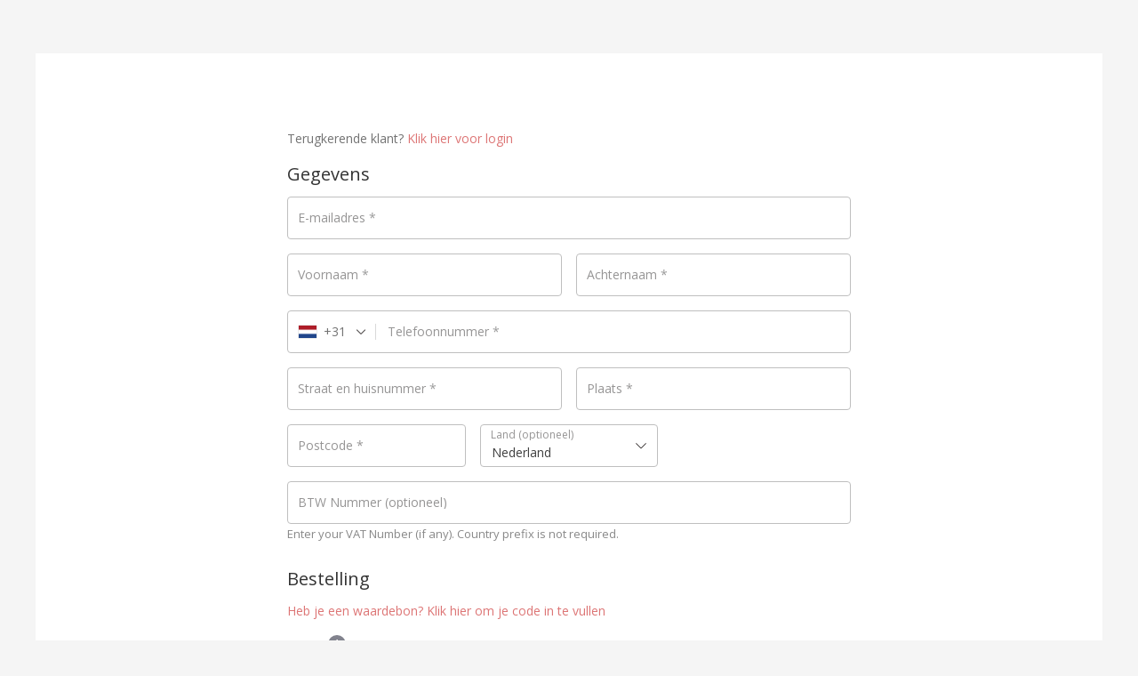

--- FILE ---
content_type: text/html; charset=UTF-8
request_url: https://veerkrachtcollege.nl/checkouts/afrekenen-massage-copy/
body_size: 49754
content:
    <!DOCTYPE html>
    <html lang="nl-NL" class="no-js wfacp_html_boxed">
    <head>
        <meta charset="UTF-8">

        <link rel="profile" href="http://gmpg.org/xfn/11">
				<script type="text/javascript">
			window.flatStyles = window.flatStyles || ''

			window.lightspeedOptimizeStylesheet = function () {
				const currentStylesheet = document.querySelector( '.tcb-lightspeed-style:not([data-ls-optimized])' )

				if ( currentStylesheet ) {
					try {
						if ( currentStylesheet.sheet && currentStylesheet.sheet.cssRules ) {
							if ( window.flatStyles ) {
								if ( this.optimizing ) {
									setTimeout( window.lightspeedOptimizeStylesheet.bind( this ), 24 )
								} else {
									this.optimizing = true;

									let rulesIndex = 0;

									while ( rulesIndex < currentStylesheet.sheet.cssRules.length ) {
										const rule = currentStylesheet.sheet.cssRules[ rulesIndex ]
										/* remove rules that already exist in the page */
										if ( rule.type === CSSRule.STYLE_RULE && window.flatStyles.includes( `${rule.selectorText}{` ) ) {
											currentStylesheet.sheet.deleteRule( rulesIndex )
										} else {
											rulesIndex ++
										}
									}
									/* optimize, mark it such, move to the next file, append the styles we have until now */
									currentStylesheet.setAttribute( 'data-ls-optimized', '1' )

									window.flatStyles += currentStylesheet.innerHTML

									this.optimizing = false
								}
							} else {
								window.flatStyles = currentStylesheet.innerHTML
								currentStylesheet.setAttribute( 'data-ls-optimized', '1' )
							}
						}
					} catch ( error ) {
						console.warn( error )
					}

					if ( currentStylesheet.parentElement.tagName !== 'HEAD' ) {
						/* always make sure that those styles end up in the head */
						const stylesheetID = currentStylesheet.id;
						/**
						 * make sure that there is only one copy of the css
						 * e.g display CSS
						 */
						if ( ( ! stylesheetID || ( stylesheetID && ! document.querySelector( `head #${stylesheetID}` ) ) ) ) {
							document.head.prepend( currentStylesheet )
						} else {
							currentStylesheet.remove();
						}
					}
				}
			}

			window.lightspeedOptimizeFlat = function ( styleSheetElement ) {
				if ( document.querySelectorAll( 'link[href*="thrive_flat.css"]' ).length > 1 ) {
					/* disable this flat if we already have one */
					styleSheetElement.setAttribute( 'disabled', true )
				} else {
					/* if this is the first one, make sure he's in head */
					if ( styleSheetElement.parentElement.tagName !== 'HEAD' ) {
						document.head.append( styleSheetElement )
					}
				}
			}
		</script>
		<meta name="viewport" content="width=device-width, initial-scale=1.0,minimum-scale=1.0, maximum-scale=1.0, user-scalable=0"/>
<meta name="wfacp_aero_checkout_id" id="wfacp_aero_checkout_id" content="498"/>
<script type="text/javascript">
    if (/MSIE \d|Trident.*rv:/.test(navigator.userAgent)) {
        var script = document.createElement('script');
        script.setAttribute('src', 'https://cdnjs.cloudflare.com/ajax/libs/bluebird/3.7.2/bluebird.min.js');
        document.head.appendChild(script);
    }
</script>

 <meta name='robots' content='noindex,nofollow' /> 
<link rel='stylesheet' id='tcb-style-base-thrive_template-724'  href='//veerkrachtcollege.nl/wp-content/uploads/thrive/tcb-base-css-724-1725878127.css' type='text/css' media='all' /><style type="text/css" id="tcb-style-template-thrive_template-724"  onLoad="typeof window.lightspeedOptimizeStylesheet === 'function' && window.lightspeedOptimizeStylesheet()" class="tcb-lightspeed-style">@media (min-width: 300px){.tve-theme-724 #wrapper{--header-background-width: 100%;--footer-background-width: 100%;--top-background-width: 100%;--bottom-background-width: 100%;}.tve-theme-724 .top-section .section-content{justify-content: center;display: flex;flex-direction: column;min-height: 199px !important;}.tve-theme-724 .content-section .section-content{padding: 20px 10px !important;}.tve-theme-724 .main-container{padding: 20px 10px !important;}.tve-theme-724 .sidebar-section .section-content{padding: 24px !important;}:not(#tve) .tve-theme-724 .sidebar-section [data-css="tve-u-1772567d5ce"]{letter-spacing: 2px;padding-bottom: 0px !important;margin-bottom: 0px !important;font-size: 13px !important;text-transform: uppercase !important;color: rgb(170,170,170) !important;--tcb-applied-color: rgb(170,170,170) !important;--tve-applied-color: rgb(170,170,170) !important;}.tve-theme-724 .sidebar-section [data-css="tve-u-177257250f5"]{--tcb-local-color-d65f6: rgb(71,222,157);--tcb-local-color-2c42e: rgba(71,222,157,0.25);--tcb-local-color-651eb: rgba(71,222,157,0.5);padding: 22px !important;margin-bottom: 20px !important;}.tve-theme-724 .sidebar-section [data-css="tve-u-177257250f6"]{border-radius: 0px;overflow: hidden;background-image: none !important;background-color: rgb(239,249,249) !important;border: none !important;--tve-applied-border: none !important;--background-color: rgb(239,249,249) !important;--tve-applied-background-color: rgb(239,249,249) !important;}.tve-theme-724 .sidebar-section [data-css="tve-u-177257250f7"]{--g-regular-weight: 400;--g-bold-weight: 600;text-align: center;}.tve-theme-724 .sidebar-section [data-css="tve-u-177257250f8"]{background-image: none !important;padding: 0px !important;margin-top: 0px !important;margin-bottom: 15px !important;}.tve-theme-724 .sidebar-section [data-css="tve-u-177257250fb"]{float: none;background-image: none !important;margin: 0px auto 15px !important;}.tve-theme-724 .sidebar-section [data-css="tve-u-177257250fd"]{padding: 0px !important;margin-top: 0px !important;margin-bottom: 0px !important;}.tve-theme-724 .sidebar-section [data-css="tve-u-17725725100"]{width: 32px;position: absolute;right: 0px;bottom: 36px;margin-top: 0px !important;margin-bottom: 0px !important;}.tve-theme-724 .sidebar-section [data-css="tve-u-17725725101"]{margin-top: 0px;margin-left: 0px;}.tve-theme-724 .sidebar-section [data-css="tve-u-17725725102"]{width: 32px;position: absolute;bottom: 36px;left: 0px;margin-top: 0px !important;margin-bottom: 0px !important;}.tve-theme-724 .sidebar-section [data-css="tve-u-17725725103"]{margin-top: 0px;margin-left: 0px;}.tve-theme-724 .sidebar-section [data-css="tve-u-177257378fc"] .tcb-button-link{border-radius: 100px;overflow: hidden;letter-spacing: var(--tve-letter-spacing,2px);background-color: transparent !important;background-image: linear-gradient(45deg,var(--tcb-local-color-4ff41) 38%,var(--tcb-local-color-ff2da) 100%) !important;background-size: auto !important;background-position: 50% 50% !important;background-attachment: scroll !important;background-repeat: no-repeat !important;padding: 14px !important;}.tve-theme-724 .sidebar-section [data-css="tve-u-177257378fc"]{--tve-letter-spacing: 2px;--tcb-local-color-6b889: rgb(19,114,211);--tcb-local-color-15aab: rgb(62,183,252);--tcb-local-color-4ff41: var(--tcb-skin-color-0);--tcb-local-color-ff2da: rgb(255,255,255);--tve-alignment: center;float: none;--tve-font-size: 11px;--tve-font-weight: var(--g-bold-weight,bold);--tve-text-transform: uppercase;margin-left: auto !important;margin-right: auto !important;}:not(#tve) .tve-theme-724 .sidebar-section [data-css="tve-u-177257378fc"]:hover .tcb-button-link{background-image: linear-gradient(145deg,var(--tcb-local-color-4ff41) 0%,var(--tcb-local-color-ff2da) 100%) !important;background-size: auto !important;background-position: 50% 50% !important;background-attachment: scroll !important;background-repeat: no-repeat !important;}:not(#tve) .tve-theme-724 .sidebar-section [data-css="tve-u-177257378fc"] .tcb-button-link{font-size: var(--tve-font-size,11px) !important;}:not(#tve) .tve-theme-724 .sidebar-section [data-css="tve-u-177257378fc"] .tcb-button-link span{font-weight: var(--tve-font-weight,var(--g-bold-weight,bold));text-transform: var(--tve-text-transform,uppercase);}:not(#tve) .tve-theme-724 .sidebar-section [data-css="tve-u-177257408fc"]{padding-bottom: 0px !important;margin-bottom: 0px !important;font-size: 14px !important;}.tve-theme-724 .sidebar-section [data-css="tve-u-177257250fd"] > .tve-cb{justify-content: center;display: flex;flex-direction: column;}.tve-theme-724 .sidebar-section [data-css="tve-u-177258ac928"]{margin-top: 40px !important;}.tve-theme-724 .sidebar-section .tcb-post-list[data-css="tve-u-17729e928e3"] .post-wrapper.thrv_wrapper{width: calc(50% - 3.5px);}.tve-theme-724 .sidebar-section .tcb-post-list[data-css="tve-u-17729e928e3"] .post-wrapper.thrv_wrapper:nth-child(n+3){margin-top: 10px !important;}.tve-theme-724 .sidebar-section .tcb-post-list[data-css="tve-u-17729e928e3"] .post-wrapper.thrv_wrapper:not(:nth-child(2n)){margin-right: 7px !important;}.tve-theme-724 .sidebar-section [data-css="tve-u-17729e928e3"].tcb-post-list .post-wrapper{border: 1px solid rgba(0,0,0,0.1);padding: 5px !important;}:not(#tve) .tve-theme-724 .sidebar-section [data-css="tve-u-17729e928e3"].tcb-post-list .post-wrapper:hover{border: 1px solid rgba(0,0,0,0.18) !important;}.tve-theme-724 .sidebar-section .tcb-post-list[data-css="tve-u-17729e928e3"] .post-wrapper.thrv_wrapper:not(:nth-child(n+3)){margin-top: 0px !important;}.tve-theme-724 .sidebar-section .tcb-post-list[data-css="tve-u-17729e928e3"] .post-wrapper.thrv_wrapper:nth-child(2n){margin-right: 0px !important;}.tve-theme-724 .sidebar-section [data-css="tve-u-17729e928e3"]{float: none;margin-left: auto !important;margin-right: auto !important;margin-bottom: 40px !important;}.tve-theme-724 .sidebar-section [data-css="tve-u-17729e928e3"].tcb-post-list [data-css="tve-u-17729e928e6"]{padding: 0px !important;margin: 0px !important;}.tve-theme-724 .sidebar-section [data-css="tve-u-17729e928e3"].tcb-post-list .thrv-content-box [data-css="tve-u-17729e928e8"]{height: 117px !important;--tve-applied-height: 117px !important;}.tve-theme-724 .sidebar-section [data-css="tve-u-17729e928e3"].tcb-post-list [data-css="tve-u-17729e928e7"]{background-image: url("https://veerkrachtcollege.nl/wp-content/uploads/thrive-theme/images/online_course_smart_image_03-1-150x100-1.jpg?dynamic_featured=1&size=thumbnail") !important;background-size: cover !important;background-position: 50% 50% !important;background-attachment: scroll !important;background-repeat: no-repeat !important;}.tve-theme-724 .sidebar-section [data-css="tve-u-17729e928e3"].tcb-post-list [data-css="tve-u-17729e928e6"]:hover [data-css="tve-u-17729e928e7"]{background-image: linear-gradient(rgba(0,0,0,0.04),rgba(0,0,0,0.04)),url("https://veerkrachtcollege.nl/wp-content/uploads/thrive-theme/images/online_course_smart_image_03-1-150x100-1.jpg?dynamic_featured=1&size=thumbnail") !important;background-size: auto,cover !important;background-position: 50% 50%,50% 50% !important;background-attachment: scroll,scroll !important;background-repeat: no-repeat,no-repeat !important;}.tve-theme-724 .sidebar-section [data-css="tve-u-17729ea6723"]{--tcb-local-color-f3080: var(--tcb-skin-color-1);--tcb-local-color-f2bba: rgba(112,6,0,0.5);--tcb-local-color-trewq: rgba(112,6,0,0.7);--tcb-local-color-poiuy: rgba(112,6,0,0.35);--tcb-local-color-f83d7: rgba(112,6,0,0.4);--tcb-local-color-frty6: rgba(112,6,0,0.2);--tcb-local-color-flktr: rgba(112,6,0,0.8);margin-top: 0px !important;margin-bottom: 0px !important;}.tve-theme-724 .sidebar-section [data-css="tve-u-17729ea6723"] .tve_social_items{font-size: 8px !important;}.tve-theme-724 .sidebar-section [data-css="tve-u-17729ea9214"]{font-size: 8px !important;}.tve-theme-724 .sidebar-section [data-css="tve-u-17729ea9218"]{font-size: 8px !important;}.tve-theme-724 .sidebar-section [data-css="tve-u-17729ea921a"]{font-size: 8px !important;}.tve-theme-724 .sidebar-section [data-css="tve-u-17729eaa753"]{padding: 0px !important;}.tve-theme-724 .sidebar-section [data-css="tve-u-17729eaaa5a"]{margin: 0px !important;}.tve-theme-724 .sidebar-section [data-css="tve-u-17729eaa753"] > .tcb-flex-col > .tcb-col{justify-content: center;}.tve-theme-724 .sidebar-section [data-css="tve-u-17729eac103"]{margin-top: 0px !important;}:not(#tve) .tve-theme-724 .sidebar-section [data-css="tve-u-17729eacb1c"]{letter-spacing: 2px;padding-bottom: 0px !important;margin-bottom: 0px !important;font-size: 13px !important;text-transform: uppercase !important;color: rgb(170,170,170) !important;--tcb-applied-color: rgb(170,170,170) !important;--tve-applied-color: rgb(170,170,170) !important;padding-top: 0px !important;margin-top: 0px !important;}.tve-theme-724 .sidebar-section{min-width: 370px;}:not(#tve) .tve-theme-724 .sidebar-section [data-css="tve-u-1788d567080"]{padding-top: 0px !important;margin-top: 0px !important;padding-bottom: 0px !important;margin-bottom: 0px !important;font-size: 23px !important;}.tve-theme-724 .content-section [data-css="tve-u-178b6e4f13f"]{margin-top: 0px !important;margin-bottom: 0px !important;}.thrive-section-721 .section-background{background-image: none !important;--background-image:none !important;--tve-applied-background-image:none !important;background-color: var(--tcb-skin-color-0) !important;--background-color:var(--tcb-skin-color-0) !important;--tve-applied-background-color:var$(--tcb-skin-color-0) !important;}.thrive-section-721 .section-content{--tve-color:rgb(255,255,255);--tve-applied---tve-color:rgb(255,255,255);justify-content: center;display: flex;flex-direction: column;text-align: left;min-height: 1px !important;padding: 20px !important;}:not(#tve) .thrive-section-721 .section-content p,:not(#tve) .thrive-section-721 .section-content li,:not(#tve) .thrive-section-721 .section-content label,:not(#tve) .thrive-section-721 .section-content .tcb-plain-text{color: var(--tve-color,rgb(255,255,255));--tve-applied-color:var$(--tve-color,rgb(255,255,255));--tcb-applied-color:rgb(255,255,255);}:not(#tve) .thrive-section-721 [data-css="tve-u-178b09f8457"]{font-size: 26px !important;padding-top: 0px !important;margin-top: 0px !important;padding-bottom: 0px !important;margin-bottom: 0px !important;}}@media (max-width: 1023px){.tve-theme-724 .sidebar-section [data-css="tve-u-177257250fd"]{max-width: 330px;}.tve-theme-724 .sidebar-section .tcb-post-list[data-css="tve-u-17729e928e3"] .post-wrapper.thrv_wrapper{width: calc(50% - 3.5px);}.tve-theme-724 .sidebar-section .tcb-post-list[data-css="tve-u-17729e928e3"] .post-wrapper.thrv_wrapper:nth-child(n+3){margin-top: 10px !important;}.tve-theme-724 .sidebar-section .tcb-post-list[data-css="tve-u-17729e928e3"] .post-wrapper.thrv_wrapper:not(:nth-child(2n)){margin-right: 7px !important;}.tve-theme-724 .sidebar-section .tcb-post-list[data-css="tve-u-17729e928e3"] .post-wrapper.thrv_wrapper:not(:nth-child(n+3)){margin-top: 0px !important;}.tve-theme-724 .sidebar-section .tcb-post-list[data-css="tve-u-17729e928e3"] .post-wrapper.thrv_wrapper:nth-child(2n){margin-right: 0px !important;}.tve-theme-724 .sidebar-section [data-css="tve-u-17729e928e3"]{max-width: 100%;}.tve-theme-724 .main-container{padding: 20px !important;}.tve-theme-724 .content-section .section-content{padding: 20px !important;}.thrive-section-721 .section-content{padding-left: 40px !important;padding-right: 40px !important;}:not(#tve) .thrive-section-721 [data-css="tve-u-178b09f8457"]{font-size: 24px !important;}}@media (max-width: 767px){.tve-theme-724 .sidebar-section [data-css="tve-u-177257250f5"]{padding: 40px 20px 20px !important;}.tve-theme-724 .sidebar-section [data-css="tve-u-177257250f8"]{background-image: none !important;}.tve-theme-724 .sidebar-section [data-css="tve-u-177257250fd"]{max-width: 95%;margin-top: 30px !important;}.tve-theme-724 .sidebar-section [data-css="tve-u-17725725100"]{width: 50px;}.tve-theme-724 .sidebar-section [data-css="tve-u-17725725102"]{width: 50px;}.tve-theme-724 .sidebar-section .tcb-post-list[data-css="tve-u-17729e928e3"] .post-wrapper.thrv_wrapper{width: calc(50% - 3.5px);}.tve-theme-724 .sidebar-section .tcb-post-list[data-css="tve-u-17729e928e3"] .post-wrapper.thrv_wrapper:nth-child(n+3){margin-top: 10px !important;}.tve-theme-724 .sidebar-section .tcb-post-list[data-css="tve-u-17729e928e3"] .post-wrapper.thrv_wrapper:not(:nth-child(2n)){margin-right: 7px !important;}.tve-theme-724 .sidebar-section .tcb-post-list[data-css="tve-u-17729e928e3"] .post-wrapper.thrv_wrapper:not(:nth-child(n+3)){margin-top: 0px !important;}.tve-theme-724 .sidebar-section .tcb-post-list[data-css="tve-u-17729e928e3"] .post-wrapper.thrv_wrapper:nth-child(2n){margin-right: 0px !important;}.tve-theme-724 .content-section .section-content{padding: 20px 10px !important;}.tve-theme-724 .main-container{padding: 10px !important;}.thrive-section-721 .section-content{padding-left: 20px !important;padding-right: 20px !important;}:not(#tve) .thrive-section-721 [data-css="tve-u-178b09f8457"]{font-size: 21px !important;}}</style><meta name='robots' content='index, follow, max-image-preview:large, max-snippet:-1, max-video-preview:-1' />

	<!-- This site is optimized with the Yoast SEO plugin v26.8 - https://yoast.com/product/yoast-seo-wordpress/ -->
	<title>Afrekenen Massage - Copy - Veerkracht College</title>
	<link rel="canonical" href="https://veerkrachtcollege.nl/checkouts/afrekenen-massage-copy/" />
	<meta property="og:locale" content="nl_NL" />
	<meta property="og:type" content="article" />
	<meta property="og:title" content="Afrekenen Massage - Copy - Veerkracht College" />
	<meta property="og:url" content="https://veerkrachtcollege.nl/checkouts/afrekenen-massage-copy/" />
	<meta property="og:site_name" content="Veerkracht College" />
	<meta name="twitter:card" content="summary_large_image" />
	<meta name="twitter:site" content="@Maarten1962" />
	<script type="application/ld+json" class="yoast-schema-graph">{"@context":"https://schema.org","@graph":[{"@type":"WebPage","@id":"https://veerkrachtcollege.nl/checkouts/afrekenen-massage-copy/","url":"https://veerkrachtcollege.nl/checkouts/afrekenen-massage-copy/","name":"Afrekenen Massage - Copy - Veerkracht College","isPartOf":{"@id":"https://veerkrachtcollege.nl/#website"},"datePublished":"2021-02-09T11:05:49+00:00","breadcrumb":{"@id":"https://veerkrachtcollege.nl/checkouts/afrekenen-massage-copy/#breadcrumb"},"inLanguage":"nl-NL","potentialAction":[{"@type":"ReadAction","target":["https://veerkrachtcollege.nl/checkouts/afrekenen-massage-copy/"]}]},{"@type":"BreadcrumbList","@id":"https://veerkrachtcollege.nl/checkouts/afrekenen-massage-copy/#breadcrumb","itemListElement":[{"@type":"ListItem","position":1,"name":"Home","item":"https://veerkrachtcollege.nl/"},{"@type":"ListItem","position":2,"name":"Afrekenen Massage &#8211; Copy"}]},{"@type":"WebSite","@id":"https://veerkrachtcollege.nl/#website","url":"https://veerkrachtcollege.nl/","name":"VeerkrachtCollege.nl","description":"Tools, taal &amp; toepassing","publisher":{"@id":"https://veerkrachtcollege.nl/#organization"},"potentialAction":[{"@type":"SearchAction","target":{"@type":"EntryPoint","urlTemplate":"https://veerkrachtcollege.nl/?s={search_term_string}"},"query-input":{"@type":"PropertyValueSpecification","valueRequired":true,"valueName":"search_term_string"}}],"inLanguage":"nl-NL"},{"@type":"Organization","@id":"https://veerkrachtcollege.nl/#organization","name":"VeerkrachtCollege.nl","url":"https://veerkrachtcollege.nl/","logo":{"@type":"ImageObject","inLanguage":"nl-NL","@id":"https://veerkrachtcollege.nl/#/schema/logo/image/","url":"https://veerkrachtcollege.nl/wp-content/uploads/2023/05/cropped-logo-def.png","contentUrl":"https://veerkrachtcollege.nl/wp-content/uploads/2023/05/cropped-logo-def.png","width":512,"height":512,"caption":"VeerkrachtCollege.nl"},"image":{"@id":"https://veerkrachtcollege.nl/#/schema/logo/image/"},"sameAs":["https://x.com/Maarten1962","https://www.linkedin.com/in/maartendewinter","https://nl.linkedin.com/school/veerkrachtcollege/"]}]}</script>
	<!-- / Yoast SEO plugin. -->


<link rel='dns-prefetch' href='//www.googletagmanager.com' />
<link rel="alternate" type="application/rss+xml" title="Veerkracht College &raquo; feed" href="https://veerkrachtcollege.nl/feed/" />
<link rel="alternate" type="application/rss+xml" title="Veerkracht College &raquo; reacties feed" href="https://veerkrachtcollege.nl/comments/feed/" />
<link rel="alternate" title="oEmbed (JSON)" type="application/json+oembed" href="https://veerkrachtcollege.nl/wp-json/oembed/1.0/embed?url=https%3A%2F%2Fveerkrachtcollege.nl%2Fcheckouts%2Fafrekenen-massage-copy%2F" />
<link rel="alternate" title="oEmbed (XML)" type="text/xml+oembed" href="https://veerkrachtcollege.nl/wp-json/oembed/1.0/embed?url=https%3A%2F%2Fveerkrachtcollege.nl%2Fcheckouts%2Fafrekenen-massage-copy%2F&#038;format=xml" />
<style id='wp-img-auto-sizes-contain-inline-css' type='text/css'>
img:is([sizes=auto i],[sizes^="auto," i]){contain-intrinsic-size:3000px 1500px}
/*# sourceURL=wp-img-auto-sizes-contain-inline-css */
</style>
<style id='wp-emoji-styles-inline-css' type='text/css'>

	img.wp-smiley, img.emoji {
		display: inline !important;
		border: none !important;
		box-shadow: none !important;
		height: 1em !important;
		width: 1em !important;
		margin: 0 0.07em !important;
		vertical-align: -0.1em !important;
		background: none !important;
		padding: 0 !important;
	}
/*# sourceURL=wp-emoji-styles-inline-css */
</style>
<style id='classic-theme-styles-inline-css' type='text/css'>
/*! This file is auto-generated */
.wp-block-button__link{color:#fff;background-color:#32373c;border-radius:9999px;box-shadow:none;text-decoration:none;padding:calc(.667em + 2px) calc(1.333em + 2px);font-size:1.125em}.wp-block-file__button{background:#32373c;color:#fff;text-decoration:none}
/*# sourceURL=/wp-includes/css/classic-themes.min.css */
</style>
<link rel='stylesheet' id='peepso-css' href='https://veerkrachtcollege.nl/wp-content/plugins/peepso/templates/css/template.css' type='text/css' media='all' />
<link rel='stylesheet' id='peepso-icons-new-css' href='https://veerkrachtcollege.nl/wp-content/plugins/peepso/assets/css/icons.css' type='text/css' media='all' />
<link rel='stylesheet' id='peepso-backend-css' href='https://veerkrachtcollege.nl/wp-content/plugins/peepso/assets/css/backend.css' type='text/css' media='all' />
<link rel='stylesheet' id='peepso-new-css' href='https://veerkrachtcollege.nl/wp-content/plugins/peepso/assets/css/frontend-comp.css' type='text/css' media='all' />
<link rel='stylesheet' id='peepsoreactions-dynamic-css' href='https://veerkrachtcollege.nl/wp-content/peepso/plugins/foundation/reactions-1724757382.css' type='text/css' media='all' />
<link rel='stylesheet' id='peepso-blogposts-dynamic-css' href='https://veerkrachtcollege.nl/wp-content/peepso/plugins/foundation/blogposts-1724759872.css' type='text/css' media='all' />
<link rel='stylesheet' id='peepso-markdown-css' href='https://veerkrachtcollege.nl/wp-content/plugins/peepso/assets/css/markdown/markdown.css' type='text/css' media='all' />
<link rel='stylesheet' id='tve-ult-main-frame-css-css' href='https://veerkrachtcollege.nl/wp-content/plugins/thrive-ultimatum/tcb-bridge/assets/css/placeholders.css' type='text/css' media='all' />
<link rel='stylesheet' id='thrive-theme-styles-css' href='https://veerkrachtcollege.nl/wp-content/themes/thrive-theme/inc/assets/dist/theme.css' type='text/css' media='all' />
<link rel='stylesheet' id='wc-aelia-eu-vat-assistant-checkout-css' href='https://veerkrachtcollege.nl/wp-content/plugins/woocommerce-eu-vat-assistant/src/design/css/frontend/checkout/checkout.css' type='text/css' media='all' />
<link rel='stylesheet' id='select2-css' href='https://veerkrachtcollege.nl/wp-content/plugins/woocommerce/assets/css/select2.css' type='text/css' media='all' />
<style id='woocommerce-inline-inline-css' type='text/css'>
.woocommerce form .form-row .required { visibility: visible; }
/*# sourceURL=woocommerce-inline-inline-css */
</style>
<link rel='stylesheet' id='mollie-gateway-icons-css' href='https://veerkrachtcollege.nl/wp-content/plugins/mollie-payments-for-woocommerce/public/css/mollie-gateway-icons.min.css' type='text/css' media='screen' />
<link rel='stylesheet' id='mollie-components-css' href='https://veerkrachtcollege.nl/wp-content/plugins/mollie-payments-for-woocommerce/public/css/mollie-components.min.css' type='text/css' media='screen' />
<link rel='stylesheet' id='mollie-applepaydirect-css' href='https://veerkrachtcollege.nl/wp-content/plugins/mollie-payments-for-woocommerce/public/css/mollie-applepaydirect.min.css' type='text/css' media='screen' />
<link rel='stylesheet' id='peepso-moods-css' href='https://veerkrachtcollege.nl/wp-content/plugins/peepso/assets/css/moods.css' type='text/css' media='all' />
<link rel='stylesheet' id='peepso-giphy-css' href='https://veerkrachtcollege.nl/wp-content/plugins/peepso/assets/css/giphy.css' type='text/css' media='all' />
<link rel='stylesheet' id='peepso-jquery-ui-css' href='https://veerkrachtcollege.nl/wp-content/plugins/peepso/assets/css/jquery-ui.min.css' type='text/css' media='all' />
<link rel='stylesheet' id='peepso-datepicker-css' href='https://veerkrachtcollege.nl/wp-content/plugins/peepso/assets/css/datepicker.css' type='text/css' media='all' />
<link rel='stylesheet' id='tvo-frontend-css' href='https://veerkrachtcollege.nl/wp-content/plugins/thrive-ovation/tcb-bridge/frontend/css/frontend.css' type='text/css' media='all' />
<link rel='stylesheet' id='thrive-theme-css' href='https://veerkrachtcollege.nl/wp-content/themes/thrive-theme/style.css' type='text/css' media='all' />
<link rel='stylesheet' id='wfacp-embed_form-style-css' href='https://veerkrachtcollege.nl/wp-content/plugins/woofunnels-aero-checkout/assets/css/wfacp_combined.min.css' type='text/css' media='all' />
<link rel='stylesheet' id='wfacp-intl-css-css' href='https://veerkrachtcollege.nl/wp-content/plugins/woofunnels-aero-checkout/assets/css/intlTelInput.css' type='text/css' media='all' />
<link rel='stylesheet' id='layout1-style-css' href='https://veerkrachtcollege.nl/wp-content/plugins/woofunnels-aero-checkout/assets/css/wfacp-form.min.css' type='text/css' media='' />
<script type="text/template" id="tmpl-variation-template">
	<div class="woocommerce-variation-description">{{{ data.variation.variation_description }}}</div>
	<div class="woocommerce-variation-price">{{{ data.variation.price_html }}}</div>
	<div class="woocommerce-variation-availability">{{{ data.variation.availability_html }}}</div>
</script>
<script type="text/template" id="tmpl-unavailable-variation-template">
	<p role="alert">Dit product is niet beschikbaar. Kies een andere combinatie.</p>
</script>
<script type="text/javascript" src="https://veerkrachtcollege.nl/wp-includes/js/jquery/jquery.min.js" id="jquery-core-js"></script>
<script type="text/javascript" id="jquery-core-js-after">
/* <![CDATA[ */
if (window.jQuery) {
                    (function ($) {
                        if (!String.prototype.startsWith) {
                            String.prototype.startsWith = function (searchString, position) {
                                position = position || 0;
                                return this.indexOf(searchString, position) === position;
                            };
                        }
                        window.addEventListener('DOMContentLoaded', (event) => {
							$(document.body).on('updated_checkout', function () {
								if (localStorage.length > 0) {
									var len = localStorage.length;
									var wfocuRemoveLS = [];
									for (var i = 0; i < len; ++i) {
										var storage_key = localStorage.key(i);
										if (storage_key.startsWith('wfocuH_') === true) {
											wfocuRemoveLS.push(storage_key);
										}
									}
									for (var eachLS in wfocuRemoveLS) {
										localStorage.removeItem(wfocuRemoveLS[eachLS]);
									}

								}
							});
                        });

                    })(jQuery);
                }
//# sourceURL=jquery-core-js-after
/* ]]> */
</script>
<script type="text/javascript" src="https://veerkrachtcollege.nl/wp-includes/js/jquery/jquery-migrate.min.js" id="jquery-migrate-js"></script>
<script type="text/javascript" src="https://veerkrachtcollege.nl/wp-includes/js/underscore.min.js" id="underscore-js"></script>
<script type="text/javascript" src="https://veerkrachtcollege.nl/wp-includes/js/jquery/ui/core.min.js" id="jquery-ui-core-js"></script>
<script type="text/javascript" src="https://veerkrachtcollege.nl/wp-includes/js/wp-embed.min.js" id="wp-embed-js" defer="defer" data-wp-strategy="defer"></script>
<script type="text/javascript" src="https://veerkrachtcollege.nl/wp-includes/js/jquery/ui/menu.min.js" id="jquery-ui-menu-js"></script>
<script type="text/javascript" src="https://veerkrachtcollege.nl/wp-includes/js/dist/dom-ready.min.js" id="wp-dom-ready-js"></script>
<script type="text/javascript" src="https://veerkrachtcollege.nl/wp-includes/js/dist/hooks.min.js" id="wp-hooks-js"></script>
<script type="text/javascript" src="https://veerkrachtcollege.nl/wp-includes/js/dist/i18n.min.js" id="wp-i18n-js"></script>
<script type="text/javascript" id="wp-i18n-js-after">
/* <![CDATA[ */
wp.i18n.setLocaleData( { 'text direction\u0004ltr': [ 'ltr' ] } );
//# sourceURL=wp-i18n-js-after
/* ]]> */
</script>
<script type="text/javascript" id="wp-a11y-js-translations">
/* <![CDATA[ */
( function( domain, translations ) {
	var localeData = translations.locale_data[ domain ] || translations.locale_data.messages;
	localeData[""].domain = domain;
	wp.i18n.setLocaleData( localeData, domain );
} )( "default", {"translation-revision-date":"2026-01-12 18:34:59+0000","generator":"GlotPress\/4.0.3","domain":"messages","locale_data":{"messages":{"":{"domain":"messages","plural-forms":"nplurals=2; plural=n != 1;","lang":"nl"},"Notifications":["Meldingen"]}},"comment":{"reference":"wp-includes\/js\/dist\/a11y.js"}} );
//# sourceURL=wp-a11y-js-translations
/* ]]> */
</script>
<script type="text/javascript" src="https://veerkrachtcollege.nl/wp-includes/js/dist/a11y.min.js" id="wp-a11y-js"></script>
<script type="text/javascript" src="https://veerkrachtcollege.nl/wp-includes/js/jquery/ui/autocomplete.min.js" id="jquery-ui-autocomplete-js"></script>
<script type="text/javascript" src="https://veerkrachtcollege.nl/wp-includes/js/imagesloaded.min.js" id="imagesloaded-js"></script>
<script type="text/javascript" src="https://veerkrachtcollege.nl/wp-includes/js/masonry.min.js" id="masonry-js"></script>
<script type="text/javascript" src="https://veerkrachtcollege.nl/wp-includes/js/jquery/jquery.masonry.min.js" id="jquery-masonry-js"></script>
<script type="text/javascript" id="tve_frontend-js-extra">
/* <![CDATA[ */
var tve_frontend_options = {"ajaxurl":"https://veerkrachtcollege.nl/wp-admin/admin-ajax.php","is_editor_page":"","page_events":"","is_single":"1","social_fb_app_id":"","dash_url":"https://veerkrachtcollege.nl/wp-content/themes/thrive-theme/thrive-dashboard","queried_object":{"ID":498,"post_author":"1"},"query_vars":{"page":"","wfacp_checkout":"afrekenen-massage-copy","post_type":"wfacp_checkout","name":"afrekenen-massage-copy","certificate_u":""},"$_POST":[],"translations":{"Copy":"Copy","empty_username":"ERROR: The username field is empty.","empty_password":"ERROR: The password field is empty.","empty_login":"ERROR: Enter a username or email address.","min_chars":"At least %s characters are needed","no_headings":"No headings found","registration_err":{"required_field":"\u003Cstrong\u003EError\u003C/strong\u003E: This field is required","required_email":"\u003Cstrong\u003EError\u003C/strong\u003E: Please type your email address","invalid_email":"\u003Cstrong\u003EError\u003C/strong\u003E: The email address isn&#8217;t correct","passwordmismatch":"\u003Cstrong\u003EError\u003C/strong\u003E: Password mismatch"}},"routes":{"posts":"https://veerkrachtcollege.nl/wp-json/tcb/v1/posts","video_reporting":"https://veerkrachtcollege.nl/wp-json/tcb/v1/video-reporting","courses":"https://veerkrachtcollege.nl/wp-json/tva/v1/course_list_element","certificate_search":"https://veerkrachtcollege.nl/wp-json/tva/v1/certificate/search","assessments":"https://veerkrachtcollege.nl/wp-json/tva/v1/user/assessment","testimonials":"https://veerkrachtcollege.nl/wp-json/tcb/v1/testimonials"},"nonce":"9e6e13e425","allow_video_src":"","google_client_id":null,"google_api_key":null,"facebook_app_id":null,"lead_generation_custom_tag_apis":["activecampaign","aweber","convertkit","drip","klicktipp","mailchimp","sendlane","zapier"],"post_request_data":[],"user_profile_nonce":"84a1219ec1","ip":"3.14.144.233","current_user":[],"post_id":"498","post_title":"Afrekenen Massage \u2013 Copy","post_type":"wfacp_checkout","post_url":"https://veerkrachtcollege.nl/checkouts/afrekenen-massage-copy/","is_lp":"","woo_rest_routes":{"shop":"https://veerkrachtcollege.nl/wp-json/tcb/v1/woo/render_shop","product_categories":"https://veerkrachtcollege.nl/wp-json/tcb/v1/woo/render_product_categories","product_variations":"https://veerkrachtcollege.nl/wp-json/tcb/v1/woo/variations"},"conditional_display":{"is_tooltip_dismissed":false},"woocommerce_related_plugins":{"product_addons":false}};
//# sourceURL=tve_frontend-js-extra
/* ]]> */
</script>
<script type="text/javascript" src="https://veerkrachtcollege.nl/wp-content/plugins/thrive-visual-editor/editor/js/dist/modules/general.min.js" id="tve_frontend-js"></script>
<script type="text/javascript" src="https://veerkrachtcollege.nl/wp-content/plugins/woocommerce/assets/js/jquery-blockui/jquery.blockUI.min.js" id="wc-jquery-blockui-js" defer="defer" data-wp-strategy="defer"></script>
<script type="text/javascript" id="wc-add-to-cart-js-extra">
/* <![CDATA[ */
var wc_add_to_cart_params = {"ajax_url":"/wp-admin/admin-ajax.php","wc_ajax_url":"/?wc-ajax=%%endpoint%%&wfacp_id=498&wfacp_is_checkout_override=no","i18n_view_cart":"Bekijk winkelwagen","cart_url":"https://veerkrachtcollege.nl/winkelmand/","is_cart":"","cart_redirect_after_add":"no"};
//# sourceURL=wc-add-to-cart-js-extra
/* ]]> */
</script>
<script type="text/javascript" src="https://veerkrachtcollege.nl/wp-content/plugins/woocommerce/assets/js/frontend/add-to-cart.min.js" id="wc-add-to-cart-js" defer="defer" data-wp-strategy="defer"></script>
<script type="text/javascript" src="https://veerkrachtcollege.nl/wp-content/plugins/woocommerce/assets/js/js-cookie/js.cookie.min.js" id="wc-js-cookie-js" defer="defer" data-wp-strategy="defer"></script>
<script type="text/javascript" id="woocommerce-js-extra">
/* <![CDATA[ */
var woocommerce_params = {"ajax_url":"/wp-admin/admin-ajax.php","wc_ajax_url":"/?wc-ajax=%%endpoint%%&wfacp_id=498&wfacp_is_checkout_override=no","i18n_password_show":"Wachtwoord weergeven","i18n_password_hide":"Wachtwoord verbergen"};
//# sourceURL=woocommerce-js-extra
/* ]]> */
</script>
<script type="text/javascript" src="https://veerkrachtcollege.nl/wp-content/plugins/woocommerce/assets/js/frontend/woocommerce.min.js" id="woocommerce-js" defer="defer" data-wp-strategy="defer"></script>
<script type="text/javascript" src="https://veerkrachtcollege.nl/wp-content/plugins/woocommerce/assets/js/selectWoo/selectWoo.full.min.js" id="selectWoo-js" defer="defer" data-wp-strategy="defer"></script>
<script type="text/javascript" id="wc-country-select-js-extra">
/* <![CDATA[ */
var wc_country_select_params = {"countries":"{\"BE\":[],\"NL\":[]}","i18n_select_state_text":"Selecteer een optie\u2026","i18n_no_matches":"Geen overeenkomsten gevonden","i18n_ajax_error":"Laden mislukt","i18n_input_too_short_1":"Voer 1 of meer tekens in","i18n_input_too_short_n":"Voer %qty% of meer tekens in","i18n_input_too_long_1":"Verwijder 1 teken","i18n_input_too_long_n":"Verwijder %qty% tekens","i18n_selection_too_long_1":"Je mag slechts 1 item selecteren","i18n_selection_too_long_n":"Je mag slechts %qty% items selecteren","i18n_load_more":"Meer resultaten aan het laden\u2026","i18n_searching":"Bezig met zoeken\u2026"};
//# sourceURL=wc-country-select-js-extra
/* ]]> */
</script>
<script type="text/javascript" src="https://veerkrachtcollege.nl/wp-content/plugins/woocommerce/assets/js/frontend/country-select.min.js" id="wc-country-select-js" defer="defer" data-wp-strategy="defer"></script>
<script type="text/javascript" id="wc-address-i18n-js-extra">
/* <![CDATA[ */
var wc_address_i18n_params = {"locale":"{\"BE\":{\"postcode\":{\"priority\":65},\"state\":{\"required\":false,\"hidden\":true}},\"NL\":{\"postcode\":{\"priority\":65},\"state\":{\"required\":false,\"hidden\":true}},\"default\":{\"first_name\":{\"label\":\"Voornaam\",\"required\":true,\"class\":[\"form-row-first\"],\"autocomplete\":\"given-name\",\"priority\":10},\"last_name\":{\"label\":\"Achternaam\",\"required\":true,\"class\":[\"form-row-last\"],\"autocomplete\":\"family-name\",\"priority\":20},\"company\":{\"label\":\"Bedrijfsnaam\",\"class\":[\"form-row-wide\"],\"autocomplete\":\"organization\",\"priority\":30,\"required\":false},\"country\":{\"type\":\"country\",\"label\":\"Land/regio\",\"required\":true,\"class\":[\"form-row-wide\",\"address-field\",\"update_totals_on_change\"],\"autocomplete\":\"country\",\"priority\":40},\"address_1\":{\"label\":\"Straat en huisnummer\",\"placeholder\":\"Straatnaam en huisnummer\",\"required\":true,\"class\":[\"form-row-wide\",\"address-field\"],\"autocomplete\":\"address-line1\",\"priority\":50},\"address_2\":{\"label\":\"Appartement, suite, unit enz.\",\"label_class\":[\"screen-reader-text\"],\"placeholder\":\"Appartement, suite, unit enz. (optioneel)\",\"class\":[\"form-row-wide\",\"address-field\"],\"autocomplete\":\"address-line2\",\"priority\":60,\"required\":false},\"city\":{\"label\":\"Plaats\",\"required\":true,\"class\":[\"form-row-wide\",\"address-field\"],\"autocomplete\":\"address-level2\",\"priority\":70},\"state\":{\"type\":\"state\",\"label\":\"Staat/provincie\",\"required\":true,\"class\":[\"form-row-wide\",\"address-field\"],\"validate\":[\"state\"],\"autocomplete\":\"address-level1\",\"priority\":80},\"postcode\":{\"label\":\"Postcode\",\"required\":true,\"class\":[\"form-row-wide\",\"address-field\"],\"validate\":[\"postcode\"],\"autocomplete\":\"postal-code\",\"priority\":90}}}","locale_fields":"{\"state\":\"#billing_state_field, #shipping_state_field, #calc_shipping_state_field\",\"postcode\":\"#billing_postcode_field, #shipping_postcode_field, #calc_shipping_postcode_field\",\"city\":\"#billing_city_field, #shipping_city_field, #calc_shipping_city_field\"}","i18n_required_text":"vereist","i18n_optional_text":"optioneel"};
//# sourceURL=wc-address-i18n-js-extra
/* ]]> */
</script>
<script type="text/javascript" src="https://veerkrachtcollege.nl/wp-content/plugins/woocommerce/assets/js/frontend/address-i18n.min.js" id="wc-address-i18n-js" defer="defer" data-wp-strategy="defer"></script>
<script type="text/javascript" id="wc-checkout-js-extra">
/* <![CDATA[ */
var wc_checkout_params = {"ajax_url":"/wp-admin/admin-ajax.php","wc_ajax_url":"/?wc-ajax=%%endpoint%%&wfacp_id=498&wfacp_is_checkout_override=no","update_order_review_nonce":"2a61d132d9","apply_coupon_nonce":"a2feac6bd8","remove_coupon_nonce":"129834c6c3","option_guest_checkout":"no","checkout_url":"/?wc-ajax=checkout&wfacp_id=498&wfacp_is_checkout_override=no","is_checkout":"1","debug_mode":"","i18n_checkout_error":"Er is een fout opgetreden bij het verwerken van je bestelling. Controleer of er iets is afgeschreven via je betaalmethode en bekijk je \u003Ca href=\"https://veerkrachtcollege.nl/mijn-account/orders/\"\u003Ebestelgeschiedenis\u003C/a\u003E voordat je de bestelling opnieuw plaatst."};
//# sourceURL=wc-checkout-js-extra
/* ]]> */
</script>
<script type="text/javascript" src="https://veerkrachtcollege.nl/wp-content/plugins/woocommerce/assets/js/frontend/checkout.min.js" id="wc-checkout-js" defer="defer" data-wp-strategy="defer"></script>
<script type="text/javascript" id="theme-frontend-js-extra">
/* <![CDATA[ */
var thrive_front_localize = {"comments_form":{"error_defaults":{"email":"Email address invalid","url":"Website address invalid","required":"Required field missing"}},"routes":{"posts":"https://veerkrachtcollege.nl/wp-json/tcb/v1/posts","frontend":"https://veerkrachtcollege.nl/wp-json/ttb/v1/frontend"},"tar_post_url":"?tve=true&action=architect&from_theme=1","is_editor":"","ID":"724","template_url":"?tve=true&action=architect&from_tar=498","pagination_url":{"template":"https://veerkrachtcollege.nl/checkouts/afrekenen-massage-copy/page/[thrive_page_number]/","base":"https://veerkrachtcollege.nl/checkouts/afrekenen-massage-copy/"},"sidebar_visibility":[],"is_singular":"1","is_user_logged_in":""};
//# sourceURL=theme-frontend-js-extra
/* ]]> */
</script>
<script type="text/javascript" src="https://veerkrachtcollege.nl/wp-content/themes/thrive-theme/inc/assets/dist/frontend.min.js" id="theme-frontend-js"></script>
<script type="text/javascript" src="https://veerkrachtcollege.nl/wp-content/plugins/thrive-visual-editor/editor/js/dist/modules/post-list.min.js?v=10.8.5&amp;ver=10.8.5" id="tve_frontend_post-list-js"></script>

<!-- Google tag (gtag.js) snippet toegevoegd door Site Kit -->
<!-- Google Analytics snippet toegevoegd door Site Kit -->
<script type="text/javascript" src="https://www.googletagmanager.com/gtag/js?id=G-6E6FNSPT91" id="google_gtagjs-js" async></script>
<script type="text/javascript" id="google_gtagjs-js-after">
/* <![CDATA[ */
window.dataLayer = window.dataLayer || [];function gtag(){dataLayer.push(arguments);}
gtag("set","linker",{"domains":["veerkrachtcollege.nl"]});
gtag("js", new Date());
gtag("set", "developer_id.dZTNiMT", true);
gtag("config", "G-6E6FNSPT91");
//# sourceURL=google_gtagjs-js-after
/* ]]> */
</script>
<script type="text/javascript" src="https://veerkrachtcollege.nl/wp-content/plugins/thrive-ovation/tcb-bridge/frontend/js/display-testimonials-tcb.min.js" id="display-testimonials-tcb-js"></script>
<script type="text/javascript" id="wp-util-js-extra">
/* <![CDATA[ */
var _wpUtilSettings = {"ajax":{"url":"/wp-admin/admin-ajax.php"}};
//# sourceURL=wp-util-js-extra
/* ]]> */
</script>
<script type="text/javascript" src="https://veerkrachtcollege.nl/wp-includes/js/wp-util.min.js" id="wp-util-js"></script>
<script type="text/javascript" id="wc-add-to-cart-variation-js-extra">
/* <![CDATA[ */
var wc_add_to_cart_variation_params = {"wc_ajax_url":"/?wc-ajax=%%endpoint%%&wfacp_id=498&wfacp_is_checkout_override=no","i18n_no_matching_variations_text":"Geen producten gevonden. Kies een andere combinatie.","i18n_make_a_selection_text":"Selecteer enkele productopties voordat je dit product aan je winkelwagen toevoegt.","i18n_unavailable_text":"Dit product is niet beschikbaar. Kies een andere combinatie.","i18n_reset_alert_text":"Je selectie is opnieuw ingesteld. Selecteer eerst product-opties alvorens dit product in de winkelmand te plaatsen."};
//# sourceURL=wc-add-to-cart-variation-js-extra
/* ]]> */
</script>
<script type="text/javascript" src="https://veerkrachtcollege.nl/wp-content/plugins/woocommerce/assets/js/frontend/add-to-cart-variation.min.js" id="wc-add-to-cart-variation-js" defer="defer" data-wp-strategy="defer"></script>
<script type="text/javascript" src="https://veerkrachtcollege.nl/wp-content/plugins/woofunnels-aero-checkout/assets/js/intlTelInput.min.js" id="wfacp-intlTelInput-js-js"></script>
<link rel="https://api.w.org/" href="https://veerkrachtcollege.nl/wp-json/" /><link rel="alternate" title="JSON" type="application/json" href="https://veerkrachtcollege.nl/wp-json/wp/v2/wfacp_checkout/498" /><link rel="EditURI" type="application/rsd+xml" title="RSD" href="https://veerkrachtcollege.nl/xmlrpc.php?rsd" />
<meta name="generator" content="WordPress 6.9" />
<meta name="generator" content="WooCommerce 10.4.3" />
<link rel='shortlink' href='https://veerkrachtcollege.nl/?p=498' />
<meta name="generator" content="Site Kit by Google 1.170.0" /><script type="text/javascript" src="https://secure.inventive52intuitive.com/js/789330.js" ></script>
<noscript><img alt="" src="https://secure.inventive52intuitive.com/789330.png" style="display:none;" /></noscript><style>

    /* for unique landing page accent color values,  put any new css added here inside tcb-bridge/js/editor */

    /* accent color */
    #thrive-comments .tcm-color-ac,
    #thrive-comments .tcm-color-ac span {
        color: #fe7301;
    }

    /* accent color background */
    #thrive-comments .tcm-background-color-ac,
    #thrive-comments .tcm-background-color-ac-h:hover span,
    #thrive-comments .tcm-background-color-ac-active:active {
        background-color: #fe7301    }

    /* accent color border */
    #thrive-comments .tcm-border-color-ac {
        border-color: #fe7301;
        outline: none;
    }

    #thrive-comments .tcm-border-color-ac-h:hover {
        border-color: #fe7301;
    }

    #thrive-comments .tcm-border-bottom-color-ac {
        border-bottom-color: #fe7301;
    }

    /* accent color fill*/
    #thrive-comments .tcm-svg-fill-ac {
        fill: #fe7301;
    }

    /* accent color for general elements */

    /* inputs */
    #thrive-comments textarea:focus,
    #thrive-comments input:focus {
        border-color: #fe7301;
        box-shadow: inset 0 0 3px#fe7301;
    }

    /* links */
    #thrive-comments a {
        color: #fe7301;
    }

    /*
	* buttons and login links
	* using id to override the default css border-bottom
	*/
    #thrive-comments button,
    #thrive-comments #tcm-login-up,
    #thrive-comments #tcm-login-down {
        color: #fe7301;
        border-color: #fe7301;
    }

    /* general buttons hover and active functionality */
    #thrive-comments button:hover,
    #thrive-comments button:focus,
    #thrive-comments button:active {
        background-color: #fe7301    }

</style>
<style type="text/css" id="tve_global_variables">:root{--tcb-color-0:rgb(254, 115, 1);--tcb-color-0-h:27;--tcb-color-0-s:99%;--tcb-color-0-l:50%;--tcb-color-0-a:1;--tcb-color-1:rgb(192, 0, 0);--tcb-color-1-h:0;--tcb-color-1-s:100%;--tcb-color-1-l:37%;--tcb-color-1-a:1;--tcb-color-2:rgb(0, 38, 156);--tcb-color-2-h:225;--tcb-color-2-s:100%;--tcb-color-2-l:30%;--tcb-color-2-a:1;--tcb-color-3:rgb(26, 188, 156);--tcb-color-3-h:168;--tcb-color-3-s:75%;--tcb-color-3-l:41%;--tcb-color-3-a:1;--tcb-color-4:rgb(51, 187, 217);--tcb-color-4-h:190;--tcb-color-4-s:68%;--tcb-color-4-l:52%;--tcb-color-4-a:1;--tcb-color-5:rgba(248, 247, 249, 0.33);--tcb-color-5-h:270;--tcb-color-5-s:14%;--tcb-color-5-l:97%;--tcb-color-5-a:0.33;--tcb-color-6:rgb(223, 234, 236);--tcb-color-6-h:189;--tcb-color-6-s:25%;--tcb-color-6-l:90%;--tcb-color-6-a:1;--tcb-background-author-image:url(https://secure.gravatar.com/avatar/?s=256&d=mm&r=g);--tcb-background-user-image:url();--tcb-background-featured-image-thumbnail:url(https://veerkrachtcollege.nl/wp-content/plugins/thrive-visual-editor/editor/css/images/featured_image.png);--tcb-skin-color-0:hsla(var(--tcb-theme-main-master-h,172), var(--tcb-theme-main-master-s,64%), var(--tcb-theme-main-master-l,64%), var(--tcb-theme-main-master-a,1));--tcb-skin-color-0-h:var(--tcb-theme-main-master-h,172);--tcb-skin-color-0-s:var(--tcb-theme-main-master-s,64%);--tcb-skin-color-0-l:var(--tcb-theme-main-master-l,64%);--tcb-skin-color-0-a:var(--tcb-theme-main-master-a,1);--tcb-skin-color-1:hsla(calc(var(--tcb-theme-main-master-h,172) - 0 ), calc(var(--tcb-theme-main-master-s,64%) + 14% ), calc(var(--tcb-theme-main-master-l,64%) - 10% ), 0.5);--tcb-skin-color-1-h:calc(var(--tcb-theme-main-master-h,172) - 0 );--tcb-skin-color-1-s:calc(var(--tcb-theme-main-master-s,64%) + 14% );--tcb-skin-color-1-l:calc(var(--tcb-theme-main-master-l,64%) - 10% );--tcb-skin-color-1-a:0.5;--tcb-skin-color-2:rgb(248, 248, 248);--tcb-skin-color-2-h:0;--tcb-skin-color-2-s:0%;--tcb-skin-color-2-l:97%;--tcb-skin-color-2-a:1;--tcb-skin-color-3:hsla(calc(var(--tcb-theme-main-master-h,172) + 29 ), 87%, 12%, 1);--tcb-skin-color-3-h:calc(var(--tcb-theme-main-master-h,172) + 29 );--tcb-skin-color-3-s:87%;--tcb-skin-color-3-l:12%;--tcb-skin-color-3-a:1;--tcb-skin-color-4:rgb(12, 17, 21);--tcb-skin-color-4-h:206;--tcb-skin-color-4-s:27%;--tcb-skin-color-4-l:6%;--tcb-skin-color-4-a:1;--tcb-skin-color-5:rgb(106, 107, 108);--tcb-skin-color-5-h:210;--tcb-skin-color-5-s:0%;--tcb-skin-color-5-l:41%;--tcb-skin-color-5-a:1;--tcb-skin-color-8:hsla(calc(var(--tcb-theme-main-master-h,172) - 0 ), calc(var(--tcb-theme-main-master-s,64%) + 15% ), calc(var(--tcb-theme-main-master-l,64%) - 9% ), 0.18);--tcb-skin-color-8-h:calc(var(--tcb-theme-main-master-h,172) - 0 );--tcb-skin-color-8-s:calc(var(--tcb-theme-main-master-s,64%) + 15% );--tcb-skin-color-8-l:calc(var(--tcb-theme-main-master-l,64%) - 9% );--tcb-skin-color-8-a:0.18;--tcb-skin-color-9:hsla(calc(var(--tcb-theme-main-master-h,172) - 4 ), 54%, 95%, 1);--tcb-skin-color-9-h:calc(var(--tcb-theme-main-master-h,172) - 4 );--tcb-skin-color-9-s:54%;--tcb-skin-color-9-l:95%;--tcb-skin-color-9-a:1;--tcb-skin-color-10:hsla(calc(var(--tcb-theme-main-master-h,172) - 164 ), 0%, 0%, 1);--tcb-skin-color-10-h:calc(var(--tcb-theme-main-master-h,172) - 164 );--tcb-skin-color-10-s:0%;--tcb-skin-color-10-l:0%;--tcb-skin-color-10-a:1;--tcb-skin-color-13:hsla(calc(var(--tcb-theme-main-master-h,172) - 0 ), calc(var(--tcb-theme-main-master-s,64%) + 15% ), calc(var(--tcb-theme-main-master-l,64%) - 28% ), 0.5);--tcb-skin-color-13-h:calc(var(--tcb-theme-main-master-h,172) - 0 );--tcb-skin-color-13-s:calc(var(--tcb-theme-main-master-s,64%) + 15% );--tcb-skin-color-13-l:calc(var(--tcb-theme-main-master-l,64%) - 28% );--tcb-skin-color-13-a:0.5;--tcb-skin-color-14:rgb(230, 230, 230);--tcb-skin-color-14-h:0;--tcb-skin-color-14-s:0%;--tcb-skin-color-14-l:90%;--tcb-skin-color-14-a:1;--tcb-skin-color-16:hsla(calc(var(--tcb-theme-main-master-h,172) - 5 ), 2%, 35%, 1);--tcb-skin-color-16-h:calc(var(--tcb-theme-main-master-h,172) - 5 );--tcb-skin-color-16-s:2%;--tcb-skin-color-16-l:35%;--tcb-skin-color-16-a:1;--tcb-skin-color-18:hsla(calc(var(--tcb-theme-main-master-h,172) + 13 ), calc(var(--tcb-theme-main-master-s,64%) + 12% ), calc(var(--tcb-theme-main-master-l,64%) - 14% ), 0.8);--tcb-skin-color-18-h:calc(var(--tcb-theme-main-master-h,172) + 13 );--tcb-skin-color-18-s:calc(var(--tcb-theme-main-master-s,64%) + 12% );--tcb-skin-color-18-l:calc(var(--tcb-theme-main-master-l,64%) - 14% );--tcb-skin-color-18-a:0.8;--tcb-skin-color-19:hsla(calc(var(--tcb-theme-main-master-h,172) - 3 ), 56%, 96%, 0.85);--tcb-skin-color-19-h:calc(var(--tcb-theme-main-master-h,172) - 3 );--tcb-skin-color-19-s:56%;--tcb-skin-color-19-l:96%;--tcb-skin-color-19-a:0.85;--tcb-skin-color-20:hsla(calc(var(--tcb-theme-main-master-h,172) - 3 ), 56%, 96%, 0.9);--tcb-skin-color-20-h:calc(var(--tcb-theme-main-master-h,172) - 3 );--tcb-skin-color-20-s:56%;--tcb-skin-color-20-l:96%;--tcb-skin-color-20-a:0.9;--tcb-skin-color-21:hsla(calc(var(--tcb-theme-main-master-h,172) - 2 ), calc(var(--tcb-theme-main-master-s,64%) + 12% ), calc(var(--tcb-theme-main-master-l,64%) - 12% ), 0.12);--tcb-skin-color-21-h:calc(var(--tcb-theme-main-master-h,172) - 2 );--tcb-skin-color-21-s:calc(var(--tcb-theme-main-master-s,64%) + 12% );--tcb-skin-color-21-l:calc(var(--tcb-theme-main-master-l,64%) - 12% );--tcb-skin-color-21-a:0.12;--tcb-skin-color-22:rgb(255, 255, 255);--tcb-skin-color-22-h:0;--tcb-skin-color-22-s:0%;--tcb-skin-color-22-l:100%;--tcb-skin-color-22-a:1;--tcb-skin-color-23:rgb(32, 65, 71);--tcb-skin-color-23-h:189;--tcb-skin-color-23-s:37%;--tcb-skin-color-23-l:20%;--tcb-skin-color-23-a:1;--tcb-skin-color-24:rgb(59, 59, 59);--tcb-skin-color-24-h:0;--tcb-skin-color-24-s:0%;--tcb-skin-color-24-l:23%;--tcb-skin-color-24-a:1;--tcb-skin-color-25:hsla(calc(var(--tcb-theme-main-master-h,172) - 1 ), calc(var(--tcb-theme-main-master-s,64%) + 17% ), calc(var(--tcb-theme-main-master-l,64%) - 3% ), 0.04);--tcb-skin-color-25-h:calc(var(--tcb-theme-main-master-h,172) - 1 );--tcb-skin-color-25-s:calc(var(--tcb-theme-main-master-s,64%) + 17% );--tcb-skin-color-25-l:calc(var(--tcb-theme-main-master-l,64%) - 3% );--tcb-skin-color-25-a:0.04;--tcb-skin-color-26:hsla(calc(var(--tcb-theme-main-master-h,172) + 1 ), calc(var(--tcb-theme-main-master-s,64%) + 19% ), calc(var(--tcb-theme-main-master-l,64%) - 0% ), 0.12);--tcb-skin-color-26-h:calc(var(--tcb-theme-main-master-h,172) + 1 );--tcb-skin-color-26-s:calc(var(--tcb-theme-main-master-s,64%) + 19% );--tcb-skin-color-26-l:calc(var(--tcb-theme-main-master-l,64%) - 0% );--tcb-skin-color-26-a:0.12;--tcb-skin-color-27:hsla(calc(var(--tcb-theme-main-master-h,172) + 9 ), calc(var(--tcb-theme-main-master-s,64%) + 17% ), calc(var(--tcb-theme-main-master-l,64%) + 5% ), 1);--tcb-skin-color-27-h:calc(var(--tcb-theme-main-master-h,172) + 9 );--tcb-skin-color-27-s:calc(var(--tcb-theme-main-master-s,64%) + 17% );--tcb-skin-color-27-l:calc(var(--tcb-theme-main-master-l,64%) + 5% );--tcb-skin-color-27-a:1;--tcb-skin-color-28:hsla(calc(var(--tcb-theme-main-master-h,172) + 2 ), 41%, 81%, 1);--tcb-skin-color-28-h:calc(var(--tcb-theme-main-master-h,172) + 2 );--tcb-skin-color-28-s:41%;--tcb-skin-color-28-l:81%;--tcb-skin-color-28-a:1;--tcb-skin-color-29:hsla(calc(var(--tcb-theme-main-master-h,172) - 0 ), calc(var(--tcb-theme-main-master-s,64%) + 18% ), calc(var(--tcb-theme-main-master-l,64%) - 0% ), 0.4);--tcb-skin-color-29-h:calc(var(--tcb-theme-main-master-h,172) - 0 );--tcb-skin-color-29-s:calc(var(--tcb-theme-main-master-s,64%) + 18% );--tcb-skin-color-29-l:calc(var(--tcb-theme-main-master-l,64%) - 0% );--tcb-skin-color-29-a:0.4;--tcb-skin-color-30:hsla(calc(var(--tcb-theme-main-master-h,172) - 2 ), calc(var(--tcb-theme-main-master-s,64%) + 17% ), calc(var(--tcb-theme-main-master-l,64%) - 2% ), 0.85);--tcb-skin-color-30-h:calc(var(--tcb-theme-main-master-h,172) - 2 );--tcb-skin-color-30-s:calc(var(--tcb-theme-main-master-s,64%) + 17% );--tcb-skin-color-30-l:calc(var(--tcb-theme-main-master-l,64%) - 2% );--tcb-skin-color-30-a:0.85;--tcb-main-master-h:190.84;--tcb-main-master-s:68.5792%;--tcb-main-master-l:52.5473%;--tcb-main-master-a:1;--tcb-theme-main-master-h:190.84;--tcb-theme-main-master-s:68.5792%;--tcb-theme-main-master-l:52.5473%;--tcb-theme-main-master-a:1;}</style><!-- Running WishList Member&trade; Legacy v3.29.2 (350d) -->
	<noscript><style>.woocommerce-product-gallery{ opacity: 1 !important; }</style></noscript>
	<noscript><style>.lazyload[data-src]{display:none !important;}</style></noscript><style>.lazyload{background-image:none !important;}.lazyload:before{background-image:none !important;}</style>                    <style>


                        body.wfacp_main_wrapper.wfacp_cls_layout_9.tve-o-hidden.tve-l-open.tve-hide-overflow,
                        body.wfacp_main_wrapper.wfacp_cls_layout_1.tve-o-hidden.tve-l-open.tve-hide-overflow,
                        body.wfacp_main_wrapper.tve-o-hidden.tve-hide-overflow.tve-l-open:not(.bp-t) {
                            height: 100% !important;
                        }

                        body.wfacp_main_wrapper.wfacp_cls_layout_9.tve-o-hidden.tve-l-open.tve-hide-overflow .wfacp_footer_sec_for_script,
                        body.wfacp_main_wrapper.wfacp_cls_layout_1.tve-o-hidden.tve-l-open.tve-hide-overflow .wfacp_footer_sec_for_script,
                        body.wfacp_main_wrapper.tve-o-hidden.tve-l-open.tve-hide-overflow .wfacp_footer_sec_for_script {
                            display: block;
                        }

                        .ic_loader:after, .ic_loader:before {
                            display: none;
                        }

                    </style>
					<link type="text/css" rel="stylesheet" class="thrive-external-font" href="https://fonts.googleapis.com/css?family=Lexend:300,700,500,200,400&#038;subset=latin&#038;display=swap"><style type="text/css" id="thrive-default-styles">@media (min-width: 300px) { .tcb-style-wrap ul:not([class*="menu"]), .tcb-style-wrap ol{ padding-top:10px;padding-bottom:16px;margin-top:0px;margin-bottom:0px;font-family:Lexend;--tcb-typography-font-family:Lexend;--g-regular-weight:400;font-weight:var(--g-bold-weight, bold);--g-bold-weight:500; }.tcb-style-wrap h1{ font-family:Lexend;--tcb-typography-font-family:Lexend;--g-regular-weight:400;font-weight:var(--g-bold-weight, bold);--g-bold-weight:500; }:not(.inc) .thrv_text_element a:not(.tcb-button-link), :not(.inc) .tcb-styled-list a, :not(.inc) .tcb-numbered-list a, :not(.inc) .theme-dynamic-list a, .tve-input-option-text a, .tcb-post-content p a, .tcb-post-content li a, .tcb-post-content blockquote a, .tcb-post-content pre a{ font-family:Lexend;--tcb-typography-font-family:Lexend;--g-regular-weight:400;font-weight:var(--g-bold-weight, bold);--g-bold-weight:500; }:not(.inc) .thrv_text_element p a:not(.tcb-button-link):not(.thrv-typography-link-text){ font-family:Lexend;--tcb-typography-font-family:Lexend;--g-regular-weight:400;font-weight:var(--g-bold-weight, bold);--g-bold-weight:500; }:not(#tve) :not(.inc) .thrv_text_element h1 a:not(.tcb-button-link), :not(#tve) :not(.inc) .thrv_text_element h2 a:not(.tcb-button-link), :not(#tve) :not(.inc) .thrv_text_element h3 a:not(.tcb-button-link), :not(#tve) :not(.inc) .thrv_text_element h4 a:not(.tcb-button-link), :not(#tve) :not(.inc) .thrv_text_element h5 a:not(.tcb-button-link), :not(#tve) :not(.inc) .thrv_text_element h6 a:not(.tcb-button-link){ font-family:Lexend;--tcb-typography-font-family:Lexend;--g-regular-weight:400;font-weight:var(--g-bold-weight, bold);--g-bold-weight:500; }:not(.inc) .tcb-styled-list a, :not(.inc) .tcb-numbered-list a, :not(.inc) .theme-dynamic-list a{ font-family:Lexend;--tcb-typography-font-family:Lexend;--g-regular-weight:400;font-weight:var(--g-bold-weight, bold);--g-bold-weight:500; }:not(.inc) .tcb-plain-text a:not(.tcb-button-link){ font-family:Lexend;--tcb-typography-font-family:Lexend;--g-regular-weight:400;font-weight:var(--g-bold-weight, bold);--g-bold-weight:500; }.tcb-style-wrap p{ font-family:Lexend;--tcb-typography-font-family:Lexend;--g-regular-weight:400;font-weight:var(--g-bold-weight, bold);--g-bold-weight:500; }.tcb-style-wrap li:not([class*="menu"]){ font-family:Lexend;--tcb-typography-font-family:Lexend;--g-regular-weight:400;font-weight:var(--g-bold-weight, bold);--g-bold-weight:500; }.tcb-style-wrap pre{ font-family:Lexend;--tcb-typography-font-family:Lexend;--g-regular-weight:400;font-weight:var(--g-bold-weight, bold);--g-bold-weight:500; }.tcb-style-wrap blockquote{ font-family:Lexend;--tcb-typography-font-family:Lexend;--g-regular-weight:400;font-weight:var(--g-bold-weight, bold);--g-bold-weight:500; }body, .tcb-plain-text{ font-family:Lexend;--tcb-typography-font-family:Lexend;--g-regular-weight:400;font-weight:var(--g-bold-weight, bold);--g-bold-weight:500; }.tcb-style-wrap h2{ font-family:Lexend;--tcb-typography-font-family:Lexend;--g-regular-weight:400;font-weight:var(--g-bold-weight, bold);--g-bold-weight:500; }.tcb-style-wrap h3{ font-family:Lexend;--tcb-typography-font-family:Lexend;--g-regular-weight:400;font-weight:var(--g-bold-weight, bold);--g-bold-weight:500; }.tcb-style-wrap h4{ font-family:Lexend;--tcb-typography-font-family:Lexend;--g-regular-weight:400;font-weight:var(--g-bold-weight, bold);--g-bold-weight:500; }.tcb-style-wrap h5{ font-family:Lexend;--tcb-typography-font-family:Lexend;--g-regular-weight:400;font-weight:var(--g-bold-weight, bold);--g-bold-weight:500;text-transform:uppercase;--tcb-typography-text-transform:uppercase; }.tcb-style-wrap h6{ font-family:Lexend;--tcb-typography-font-family:Lexend;--g-regular-weight:300;font-weight:var(--g-regular-weight, normal);--g-bold-weight:700;text-transform:uppercase;--tcb-typography-text-transform:uppercase;font-size:18px;--tcb-typography-font-size:18px;color:var(--tcb-color-4);--tcb-typography-color:var(--tcb-color-4);--tve-applied-color:var$(--tcb-color-4);--tcb-applied-color:var$(--tcb-color-4);--tcb-typography-font-weight:var(--g-regular-weight, normal); } }</style><link rel="icon" href="https://veerkrachtcollege.nl/wp-content/uploads/2023/05/cropped-logo-def.png" sizes="32x32" />
<link rel="icon" href="https://veerkrachtcollege.nl/wp-content/uploads/2023/05/cropped-logo-def.png" sizes="192x192" />
<link rel="apple-touch-icon" href="https://veerkrachtcollege.nl/wp-content/uploads/2023/05/cropped-logo-def.png" />
<meta name="msapplication-TileImage" content="https://veerkrachtcollege.nl/wp-content/uploads/2023/05/cropped-logo-def.png" />
    <link rel='stylesheet' id='wc-blocks-style-css' href='https://veerkrachtcollege.nl/wp-content/plugins/woocommerce/assets/client/blocks/wc-blocks.css' type='text/css' media='all' />
<style id='global-styles-inline-css' type='text/css'>
:root{--wp--preset--aspect-ratio--square: 1;--wp--preset--aspect-ratio--4-3: 4/3;--wp--preset--aspect-ratio--3-4: 3/4;--wp--preset--aspect-ratio--3-2: 3/2;--wp--preset--aspect-ratio--2-3: 2/3;--wp--preset--aspect-ratio--16-9: 16/9;--wp--preset--aspect-ratio--9-16: 9/16;--wp--preset--color--black: #000000;--wp--preset--color--cyan-bluish-gray: #abb8c3;--wp--preset--color--white: #ffffff;--wp--preset--color--pale-pink: #f78da7;--wp--preset--color--vivid-red: #cf2e2e;--wp--preset--color--luminous-vivid-orange: #ff6900;--wp--preset--color--luminous-vivid-amber: #fcb900;--wp--preset--color--light-green-cyan: #7bdcb5;--wp--preset--color--vivid-green-cyan: #00d084;--wp--preset--color--pale-cyan-blue: #8ed1fc;--wp--preset--color--vivid-cyan-blue: #0693e3;--wp--preset--color--vivid-purple: #9b51e0;--wp--preset--gradient--vivid-cyan-blue-to-vivid-purple: linear-gradient(135deg,rgb(6,147,227) 0%,rgb(155,81,224) 100%);--wp--preset--gradient--light-green-cyan-to-vivid-green-cyan: linear-gradient(135deg,rgb(122,220,180) 0%,rgb(0,208,130) 100%);--wp--preset--gradient--luminous-vivid-amber-to-luminous-vivid-orange: linear-gradient(135deg,rgb(252,185,0) 0%,rgb(255,105,0) 100%);--wp--preset--gradient--luminous-vivid-orange-to-vivid-red: linear-gradient(135deg,rgb(255,105,0) 0%,rgb(207,46,46) 100%);--wp--preset--gradient--very-light-gray-to-cyan-bluish-gray: linear-gradient(135deg,rgb(238,238,238) 0%,rgb(169,184,195) 100%);--wp--preset--gradient--cool-to-warm-spectrum: linear-gradient(135deg,rgb(74,234,220) 0%,rgb(151,120,209) 20%,rgb(207,42,186) 40%,rgb(238,44,130) 60%,rgb(251,105,98) 80%,rgb(254,248,76) 100%);--wp--preset--gradient--blush-light-purple: linear-gradient(135deg,rgb(255,206,236) 0%,rgb(152,150,240) 100%);--wp--preset--gradient--blush-bordeaux: linear-gradient(135deg,rgb(254,205,165) 0%,rgb(254,45,45) 50%,rgb(107,0,62) 100%);--wp--preset--gradient--luminous-dusk: linear-gradient(135deg,rgb(255,203,112) 0%,rgb(199,81,192) 50%,rgb(65,88,208) 100%);--wp--preset--gradient--pale-ocean: linear-gradient(135deg,rgb(255,245,203) 0%,rgb(182,227,212) 50%,rgb(51,167,181) 100%);--wp--preset--gradient--electric-grass: linear-gradient(135deg,rgb(202,248,128) 0%,rgb(113,206,126) 100%);--wp--preset--gradient--midnight: linear-gradient(135deg,rgb(2,3,129) 0%,rgb(40,116,252) 100%);--wp--preset--font-size--small: 13px;--wp--preset--font-size--medium: 20px;--wp--preset--font-size--large: 36px;--wp--preset--font-size--x-large: 42px;--wp--preset--spacing--20: 0.44rem;--wp--preset--spacing--30: 0.67rem;--wp--preset--spacing--40: 1rem;--wp--preset--spacing--50: 1.5rem;--wp--preset--spacing--60: 2.25rem;--wp--preset--spacing--70: 3.38rem;--wp--preset--spacing--80: 5.06rem;--wp--preset--shadow--natural: 6px 6px 9px rgba(0, 0, 0, 0.2);--wp--preset--shadow--deep: 12px 12px 50px rgba(0, 0, 0, 0.4);--wp--preset--shadow--sharp: 6px 6px 0px rgba(0, 0, 0, 0.2);--wp--preset--shadow--outlined: 6px 6px 0px -3px rgb(255, 255, 255), 6px 6px rgb(0, 0, 0);--wp--preset--shadow--crisp: 6px 6px 0px rgb(0, 0, 0);}:where(.is-layout-flex){gap: 0.5em;}:where(.is-layout-grid){gap: 0.5em;}body .is-layout-flex{display: flex;}.is-layout-flex{flex-wrap: wrap;align-items: center;}.is-layout-flex > :is(*, div){margin: 0;}body .is-layout-grid{display: grid;}.is-layout-grid > :is(*, div){margin: 0;}:where(.wp-block-columns.is-layout-flex){gap: 2em;}:where(.wp-block-columns.is-layout-grid){gap: 2em;}:where(.wp-block-post-template.is-layout-flex){gap: 1.25em;}:where(.wp-block-post-template.is-layout-grid){gap: 1.25em;}.has-black-color{color: var(--wp--preset--color--black) !important;}.has-cyan-bluish-gray-color{color: var(--wp--preset--color--cyan-bluish-gray) !important;}.has-white-color{color: var(--wp--preset--color--white) !important;}.has-pale-pink-color{color: var(--wp--preset--color--pale-pink) !important;}.has-vivid-red-color{color: var(--wp--preset--color--vivid-red) !important;}.has-luminous-vivid-orange-color{color: var(--wp--preset--color--luminous-vivid-orange) !important;}.has-luminous-vivid-amber-color{color: var(--wp--preset--color--luminous-vivid-amber) !important;}.has-light-green-cyan-color{color: var(--wp--preset--color--light-green-cyan) !important;}.has-vivid-green-cyan-color{color: var(--wp--preset--color--vivid-green-cyan) !important;}.has-pale-cyan-blue-color{color: var(--wp--preset--color--pale-cyan-blue) !important;}.has-vivid-cyan-blue-color{color: var(--wp--preset--color--vivid-cyan-blue) !important;}.has-vivid-purple-color{color: var(--wp--preset--color--vivid-purple) !important;}.has-black-background-color{background-color: var(--wp--preset--color--black) !important;}.has-cyan-bluish-gray-background-color{background-color: var(--wp--preset--color--cyan-bluish-gray) !important;}.has-white-background-color{background-color: var(--wp--preset--color--white) !important;}.has-pale-pink-background-color{background-color: var(--wp--preset--color--pale-pink) !important;}.has-vivid-red-background-color{background-color: var(--wp--preset--color--vivid-red) !important;}.has-luminous-vivid-orange-background-color{background-color: var(--wp--preset--color--luminous-vivid-orange) !important;}.has-luminous-vivid-amber-background-color{background-color: var(--wp--preset--color--luminous-vivid-amber) !important;}.has-light-green-cyan-background-color{background-color: var(--wp--preset--color--light-green-cyan) !important;}.has-vivid-green-cyan-background-color{background-color: var(--wp--preset--color--vivid-green-cyan) !important;}.has-pale-cyan-blue-background-color{background-color: var(--wp--preset--color--pale-cyan-blue) !important;}.has-vivid-cyan-blue-background-color{background-color: var(--wp--preset--color--vivid-cyan-blue) !important;}.has-vivid-purple-background-color{background-color: var(--wp--preset--color--vivid-purple) !important;}.has-black-border-color{border-color: var(--wp--preset--color--black) !important;}.has-cyan-bluish-gray-border-color{border-color: var(--wp--preset--color--cyan-bluish-gray) !important;}.has-white-border-color{border-color: var(--wp--preset--color--white) !important;}.has-pale-pink-border-color{border-color: var(--wp--preset--color--pale-pink) !important;}.has-vivid-red-border-color{border-color: var(--wp--preset--color--vivid-red) !important;}.has-luminous-vivid-orange-border-color{border-color: var(--wp--preset--color--luminous-vivid-orange) !important;}.has-luminous-vivid-amber-border-color{border-color: var(--wp--preset--color--luminous-vivid-amber) !important;}.has-light-green-cyan-border-color{border-color: var(--wp--preset--color--light-green-cyan) !important;}.has-vivid-green-cyan-border-color{border-color: var(--wp--preset--color--vivid-green-cyan) !important;}.has-pale-cyan-blue-border-color{border-color: var(--wp--preset--color--pale-cyan-blue) !important;}.has-vivid-cyan-blue-border-color{border-color: var(--wp--preset--color--vivid-cyan-blue) !important;}.has-vivid-purple-border-color{border-color: var(--wp--preset--color--vivid-purple) !important;}.has-vivid-cyan-blue-to-vivid-purple-gradient-background{background: var(--wp--preset--gradient--vivid-cyan-blue-to-vivid-purple) !important;}.has-light-green-cyan-to-vivid-green-cyan-gradient-background{background: var(--wp--preset--gradient--light-green-cyan-to-vivid-green-cyan) !important;}.has-luminous-vivid-amber-to-luminous-vivid-orange-gradient-background{background: var(--wp--preset--gradient--luminous-vivid-amber-to-luminous-vivid-orange) !important;}.has-luminous-vivid-orange-to-vivid-red-gradient-background{background: var(--wp--preset--gradient--luminous-vivid-orange-to-vivid-red) !important;}.has-very-light-gray-to-cyan-bluish-gray-gradient-background{background: var(--wp--preset--gradient--very-light-gray-to-cyan-bluish-gray) !important;}.has-cool-to-warm-spectrum-gradient-background{background: var(--wp--preset--gradient--cool-to-warm-spectrum) !important;}.has-blush-light-purple-gradient-background{background: var(--wp--preset--gradient--blush-light-purple) !important;}.has-blush-bordeaux-gradient-background{background: var(--wp--preset--gradient--blush-bordeaux) !important;}.has-luminous-dusk-gradient-background{background: var(--wp--preset--gradient--luminous-dusk) !important;}.has-pale-ocean-gradient-background{background: var(--wp--preset--gradient--pale-ocean) !important;}.has-electric-grass-gradient-background{background: var(--wp--preset--gradient--electric-grass) !important;}.has-midnight-gradient-background{background: var(--wp--preset--gradient--midnight) !important;}.has-small-font-size{font-size: var(--wp--preset--font-size--small) !important;}.has-medium-font-size{font-size: var(--wp--preset--font-size--medium) !important;}.has-large-font-size{font-size: var(--wp--preset--font-size--large) !important;}.has-x-large-font-size{font-size: var(--wp--preset--font-size--x-large) !important;}
/*# sourceURL=global-styles-inline-css */
</style>
<link rel='stylesheet' id='photoswipe-css' href='https://veerkrachtcollege.nl/wp-content/plugins/woocommerce/assets/css/photoswipe/photoswipe.min.css' type='text/css' media='all' />
<link rel='stylesheet' id='photoswipe-default-skin-css' href='https://veerkrachtcollege.nl/wp-content/plugins/woocommerce/assets/css/photoswipe/default-skin/default-skin.min.css' type='text/css' media='all' />
</head>
    <body class="wp-singular wfacp_checkout-template wfacp_checkout-template-wfacp-full-width wfacp_checkout-template-wfacp-full-width-php single single-wfacp_checkout postid-498 wp-theme-thrive-theme theme-thrive-theme plg-peepso woocommerce-checkout woocommerce-page woocommerce-no-js tve-theme-724 thrive-layout-718 thrive-no-next-post thrive-no-prev-post-in-category thrive-no-next-post-in-category wfacpef_page wfacp_do_not_show_block">
	    <div class="wfacp-template-wrap wfacp-template-container" >

        <div class="wfacp-template-primary">
			<link href='https://fonts.googleapis.com/css?family=Open+Sans' rel=stylesheet><link href='https://fonts.googleapis.com/css?family=Open+Sans' rel=stylesheet><style>body #wfacp-e-form .wfacp_main_form .wfacp-comm-title{border-style:none;}body #wfacp-e-form .wfacp_main_form .wfacp-comm-title{border-width:1px;}body #wfacp-e-form .wfacp_main_form .wfacp-comm-title{border-color:#e2e2e2;}body #wfacp-e-form .wfacp_main_form .wfacp-comm-title{padding-left:0px;}body #wfacp-e-form .wfacp_main_form .wfacp-comm-title{padding-right:0px;}body #wfacp-e-form .wfacp_main_form .wfacp-comm-title{margin-bottom:10px;}body #wfacp-e-form .wfacp_main_form .wfacp-comm-title{background-color:transparent;}body #wfacp-e-form  .wfacp_main_form .woocommerce-input-wrapper select.wfacp-form-control{border-style:solid;}body #wfacp-e-form  .wfacp_main_form .woocommerce-input-wrapper select.wfacp-form-control{border-width:1px;}body #wfacp-e-form  .wfacp_main_form .woocommerce-input-wrapper select.wfacp-form-control{border-color:#bfbfbf;}body #wfacp-e-form  .wfacp_main_form .woocommerce-input-wrapper .wfacp-form-control{border-style:solid;}body #wfacp-e-form  .wfacp_main_form .woocommerce-input-wrapper .wfacp-form-control{border-width:1px;}body #wfacp-e-form  .wfacp_main_form .woocommerce-input-wrapper .wfacp-form-control{border-color:#bfbfbf;}body #wfacp-e-form  .wfacp_main_form .woocommerce-input-wrapper .wfacp-form-control-wrapper input{border-style:solid;}body #wfacp-e-form  .wfacp_main_form .woocommerce-input-wrapper .wfacp-form-control-wrapper input{border-width:1px;}body #wfacp-e-form  .wfacp_main_form .woocommerce-input-wrapper .wfacp-form-control-wrapper input{border-color:#bfbfbf;}body #wfacp-e-form  .wfacp_main_form .woocommerce-input-wrapper .wfacp-form-control-wrapper select{border-style:solid;}body #wfacp-e-form  .wfacp_main_form .woocommerce-input-wrapper .wfacp-form-control-wrapper select{border-width:1px;}body #wfacp-e-form  .wfacp_main_form .woocommerce-input-wrapper .wfacp-form-control-wrapper select{border-color:#bfbfbf;}body #wfacp-e-form  .wfacp_main_form select{border-style:solid;}body #wfacp-e-form  .wfacp_main_form select{border-width:1px;}body #wfacp-e-form  .wfacp_main_form select{border-color:#bfbfbf;}#et-boc .et-l span.select2-selection.select2-selection--multiple{border-style:solid;}#et-boc .et-l span.select2-selection.select2-selection--multiple{border-width:1px;}#et-boc .et-l span.select2-selection.select2-selection--multiple{border-color:#bfbfbf;}body #wfacp-e-form  .wfacp_main_form .select2-container .select2-selection--single .select2-selection__rendered{border-style:solid !important;}body #wfacp-e-form  .wfacp_main_form .select2-container .select2-selection--single .select2-selection__rendered{border-width:1px !important;}body #wfacp-e-form  .wfacp_main_form .select2-container .select2-selection--single .select2-selection__rendered{border-color:#bfbfbf !important;}body #wfacp-e-form  .wfacp_main_form .select2-container .select2-selection--single .select2-selection__rendered{color:#404040;}body #wfacp-e-form  .wfacp_main_form .select2-container .select2-selection--single .select2-selection__rendered{background-color:#ffffff;}body #wfacp-e-form  .wfacp_main_form .form-row:not(.woocommerce-invalid-required-field) select:focus{border-style:solid !important;}body #wfacp-e-form  .wfacp_main_form .form-row:not(.woocommerce-invalid-required-field) select:focus{border-width:1px !important;}body #wfacp-e-form  .wfacp_main_form .form-row:not(.woocommerce-invalid-required-field) select:focus{border-color:#61bdf7;}body #wfacp-e-form  .wfacp_main_form .form-row:not(.woocommerce-invalid-required-field) select:focus{box-shadow:0 0 0 1px #61bdf7;}body #wfacp-e-form  .wfacp_main_form .wfacp_allowed_countries strong{border-style:solid;}body #wfacp-e-form  .wfacp_main_form .wfacp_allowed_countries strong{border-width:1px;}body #wfacp-e-form  .wfacp_main_form .wfacp_allowed_countries strong{border-color:#bfbfbf;}body #wfacp-e-form  .wfacp_main_form select.wfacp-form-control{border-style:solid;}body #wfacp-e-form  .wfacp_main_form select.wfacp-form-control{border-width:1px;}body #wfacp-e-form  .wfacp_main_form select.wfacp-form-control{border-color:#bfbfbf;}body #wfacp-e-form  .wfacp_main_form .wfacp-form-control{border-style:solid;}body #wfacp-e-form  .wfacp_main_form .wfacp-form-control{border-width:1px;}body #wfacp-e-form  .wfacp_main_form .wfacp-form-control{border-color:#bfbfbf;}body #wfacp-e-form  .wfacp_main_form .wc-amazon-payments-advanced-populated .create-account p.form-row input[type="text"]{border-style:solid;}body #wfacp-e-form  .wfacp_main_form .wc-amazon-payments-advanced-populated .create-account p.form-row input[type="text"]{border-width:1px;}body #wfacp-e-form  .wfacp_main_form .wc-amazon-payments-advanced-populated .create-account p.form-row input[type="text"]{border-color:#bfbfbf;}body #wfacp-e-form  .wfacp_main_form .wc-amazon-payments-advanced-populated .create-account p.form-row input[type="email"]{border-style:solid;}body #wfacp-e-form  .wfacp_main_form .wc-amazon-payments-advanced-populated .create-account p.form-row input[type="email"]{border-width:1px;}body #wfacp-e-form  .wfacp_main_form .wc-amazon-payments-advanced-populated .create-account p.form-row input[type="email"]{border-color:#bfbfbf;}body #wfacp-e-form  .wfacp_main_form .wc-amazon-payments-advanced-populated .create-account p.form-row input[type="password"]{border-style:solid;}body #wfacp-e-form  .wfacp_main_form .wc-amazon-payments-advanced-populated .create-account p.form-row input[type="password"]{border-width:1px;}body #wfacp-e-form  .wfacp_main_form .wc-amazon-payments-advanced-populated .create-account p.form-row input[type="password"]{border-color:#bfbfbf;}body #wfacp-e-form  .wfacp_main_form .wc-amazon-payments-advanced-populated .create-account p.form-row select{border-style:solid;}body #wfacp-e-form  .wfacp_main_form .wc-amazon-payments-advanced-populated .create-account p.form-row select{border-width:1px;}body #wfacp-e-form  .wfacp_main_form .wc-amazon-payments-advanced-populated .create-account p.form-row select{border-color:#bfbfbf;}body #wfacp-e-form  .wfacp_main_form .form-row:not(.woocommerce-invalid-email) input[type=email]:hover{border-style:solid;}body #wfacp-e-form  .wfacp_main_form .form-row:not(.woocommerce-invalid-email) input[type=email]:hover{border-width:1px;}body #wfacp-e-form  .wfacp_main_form .form-row:not(.woocommerce-invalid-required-field) input[type=password]:hover{border-style:solid;}body #wfacp-e-form  .wfacp_main_form .form-row:not(.woocommerce-invalid-required-field) input[type=password]:hover{border-width:1px;}body #wfacp-e-form  .wfacp_main_form .form-row:not(.woocommerce-invalid-required-field) input[type=search]:hover{border-style:solid;}body #wfacp-e-form  .wfacp_main_form .form-row:not(.woocommerce-invalid-required-field) input[type=search]:hover{border-width:1px;}body #wfacp-e-form  .wfacp_main_form .form-row:not(.woocommerce-invalid-required-field) input[type=tel]:hover{border-style:solid;}body #wfacp-e-form  .wfacp_main_form .form-row:not(.woocommerce-invalid-required-field) input[type=tel]:hover{border-width:1px;}body #wfacp-e-form  .wfacp_main_form .form-row:not(.woocommerce-invalid-required-field) input[type=text]:hover{border-style:solid;}body #wfacp-e-form  .wfacp_main_form .form-row:not(.woocommerce-invalid-required-field) input[type=text]:hover{border-width:1px;}body #wfacp-e-form  .wfacp_main_form .form-row:not(.woocommerce-invalid-required-field) input[type=url]:hover{border-style:solid;}body #wfacp-e-form  .wfacp_main_form .form-row:not(.woocommerce-invalid-required-field) input[type=url]:hover{border-width:1px;}body #wfacp-e-form  .wfacp_main_form .form-row:not(.woocommerce-invalid-required-field) textarea:hover{border-style:solid;}body #wfacp-e-form  .wfacp_main_form .form-row:not(.woocommerce-invalid-required-field) textarea:hover{border-width:1px;}body #wfacp-e-form  .wfacp_main_form .form-row:not(.woocommerce-invalid-required-field) select:hover{border-style:solid;}body #wfacp-e-form  .wfacp_main_form .form-row:not(.woocommerce-invalid-required-field) select:hover{border-width:1px;}body #wfacp-e-form  .wfacp_main_form .form-row:not(.woocommerce-invalid-required-field) .select2-container .select2-selection--single .select2-selection__rendered:hover{border-style:solid !important;}body #wfacp-e-form  .wfacp_main_form .form-row:not(.woocommerce-invalid-required-field) .select2-container .select2-selection--single .select2-selection__rendered:hover{border-width:1px !important;}body #wfacp-e-form .wfacp_main_form .wfacp_section_title{font-size:20px;}body #wfacp-e-form .wfacp_main_form .ia_subscription_items h3{color:#333;}body #wfacp-e-form .wfacp_main_form #woocommerce_eu_vat_compliance #woocommerce_eu_vat_compliance_vat_number h3{color:#333;}body #wfacp-e-form .wfacp_main_form .wfacp-comm-title h4{color:#666666;}body #wfacp-e-form .wfacp_main_form .wfacp-comm-title h4{font-size:13px;}body #wfacp-e-form  .wfacp_main_form #woocommerce_eu_vat_compliance #woocommerce_eu_vat_compliance_vat_number h3 + p{color:#666666;}body #wfacp-e-form  .wfacp_main_form #woocommerce_eu_vat_compliance #woocommerce_eu_vat_compliance_vat_number h3 + p{font-size:13px;}body #wfacp-e-form  .wfacp_main_form #woocommerce_eu_vat_compliance #woocommerce_eu_vat_compliance_vat_number h3 + p{text-align:left;}body #wfacp-e-form  .wfacp_main_form #woocommerce_eu_vat_compliance #woocommerce_eu_vat_compliance_vat_number h3 + p{font-weight:normal;}body #wfacp-e-form .wfacp_main_form label.wfacp-form-control-label{color:#888888;}body #wfacp-e-form .wfacp_main_form label.wfacp-form-control-label{font-size:13px;}body #wfacp-e-form .wfacp_main_form .wfacp_custom_field_radio_wrap label{color:#888888;}body #wfacp-e-form .wfacp_main_form .wfacp_custom_field_cls span{color:#888888;}body #wfacp-e-form .wfacp_main_form .wfacp_custom_field_cls label{color:#888888;}body #wfacp-e-form .wfacp_main_form #vat_number-description{color:#888888;}body #wfacp-e-form .wfacp_main_form .wfacp-row .automatewoo-birthday-section > label{color:#888888;}body #wfacp-e-form  .wfacp_main_form .woocommerce-error{color:#ff0000;}body #wfacp-e-form  .wfacp_main_form .woocommerce-error li{color:#ff0000;}body #wfacp-e-form  .wfacp_main_form .woocommerce-error li strong{color:#ff0000;}body #wfacp-e-form .wfacp_main_form .wfacp-payment-dec{background-color:#f8f8f8;}body #wfacp-e-form .wfacp_main_form .wfacp-payment-dec{color:#000000;}body #wfacp-e-form  .wfacp_main_form .select2-container--default.select2-container--focus .select2-selection--multiple{border-color:#bfbfbf;}body #wfacp-e-form  .wfacp_main_form .select2-container--default.select2-container--focus .select2-selection--multiple{border-width:1px;}body #wfacp-e-form  .wfacp_main_form .select2-container--default .select2-selection--multiple{border-color:#bfbfbf;}body #wfacp-e-form  .wfacp_main_form .select2-container--default .select2-selection--multiple{border-width:1px;}body #wfacp-e-form  .wfacp_main_form .form-row:not(.woocommerce-invalid-email) input[type=email]:focus{border-color:#61bdf7;}body #wfacp-e-form  .wfacp_main_form .form-row:not(.woocommerce-invalid-required-field) input[type=password]:focus{border-color:#61bdf7;}body #wfacp-e-form  .wfacp_main_form .form-row:not(.woocommerce-invalid-required-field) input[type=password]:focus{box-shadow:0 0 0 1px #61bdf7;}body #wfacp-e-form  .wfacp_main_form .form-row:not(.woocommerce-invalid-required-field) input[type=search]:focus{border-color:#61bdf7;}body #wfacp-e-form  .wfacp_main_form .form-row:not(.woocommerce-invalid-required-field) input[type=search]:focus{box-shadow:0 0 0 1px #61bdf7;}body #wfacp-e-form  .wfacp_main_form .form-row:not(.woocommerce-invalid-required-field) input[type=tel]:focus{border-color:#61bdf7;}body #wfacp-e-form  .wfacp_main_form .form-row:not(.woocommerce-invalid-required-field) input[type=tel]:focus{box-shadow:0 0 0 1px #61bdf7;}body #wfacp-e-form  .wfacp_main_form .form-row:not(.woocommerce-invalid-required-field) input[type=text]:focus{border-color:#61bdf7;}body #wfacp-e-form  .wfacp_main_form .form-row:not(.woocommerce-invalid-required-field) input[type=number]:focus{border-color:#61bdf7;}body #wfacp-e-form  .wfacp_main_form .form-row:not(.woocommerce-invalid-required-field) input[type=number]:focus{box-shadow:0 0 0 1px #61bdf7;}body #wfacp-e-form  .wfacp_main_form .form-row:not(.woocommerce-invalid-required-field) input[type=url]:focus{border-color:#61bdf7;}body #wfacp-e-form  .wfacp_main_form .form-row:not(.woocommerce-invalid-required-field) input[type=url]:focus{box-shadow:0 0 0 1px #61bdf7;}body #wfacp-e-form  .wfacp_main_form .form-row:not(.woocommerce-invalid-required-field) textarea:focus{border-color:#61bdf7;}body #wfacp-e-form  .wfacp_main_form .form-row:not(.woocommerce-invalid-required-field) textarea:focus{box-shadow:0 0 0 1px #61bdf7;}body #wfacp-e-form  .wfacp_main_form .form-row:not(.woocommerce-invalid-required-field) .woocommerce-input-wrapper .select2-container .select2-selection--single:focus{border-color:#61bdf7 !important;;}body #wfacp-e-form  .wfacp_main_form .form-row:not(.woocommerce-invalid-required-field) .woocommerce-input-wrapper .select2-container .select2-selection--single:focus{box-shadow:0 0 0 1px #61bdf7 !important;}body #wfacp-e-form  .wfacp_main_form .form-row input[type=email]{color:#404040;}body #wfacp-e-form  .wfacp_main_form .form-row input[type=email]{background-color:#ffffff;}body #wfacp-e-form  .wfacp_main_form .form-row input[type=password]{color:#404040;}body #wfacp-e-form  .wfacp_main_form .form-row input[type=password]{background-color:#ffffff;}body #wfacp-e-form  .wfacp_main_form .form-row input[type=search]{color:#404040;}body #wfacp-e-form  .wfacp_main_form .form-row input[type=search]{background-color:#ffffff;}body #wfacp-e-form  .wfacp_main_form .form-row input[type=tel]{color:#404040;}body #wfacp-e-form  .wfacp_main_form .form-row input[type=tel]{background-color:#ffffff;}body #wfacp-e-form  .wfacp_main_form .form-row input[type=text]{color:#404040;}body #wfacp-e-form  .wfacp_main_form .form-row input[type=text]{background-color:#ffffff;}body #wfacp-e-form  .wfacp_main_form .form-row input[type=url]{color:#404040;}body #wfacp-e-form  .wfacp_main_form .form-row input[type=url]{background-color:#ffffff;}body #wfacp-e-form  .wfacp_main_form .form-row textarea{color:#404040;}body #wfacp-e-form  .wfacp_main_form .form-row textarea{background-color:#ffffff;}body #wfacp-e-form  .wfacp_main_form .form-row select{color:#404040;}body #wfacp-e-form  .wfacp_main_form .form-row select{background-color:#ffffff;}body #wfacp-e-form  .wfacp_main_form .form-row .woocommerce-input-wrapper .select2-container .select2-selection--single{color:#404040;}body #wfacp-e-form  .wfacp_main_form .form-row .woocommerce-input-wrapper .select2-container .select2-selection--single{background-color:#ffffff;}body #wfacp-e-form  .wfacp_main_form .form-row input[type=number]{color:#404040;}body #wfacp-e-form  .wfacp_main_form .form-row input[type=number]{background-color:#ffffff;}body #wfacp-e-form  .wfacp_main_form .woocommerce-checkout select#join_referral_program{color:#404040;}body #wfacp-e-form  .wfacp_main_form .woocommerce-checkout select#join_referral_program{background-color:#ffffff;}body #wfacp-e-form  .wfacp-inside .form-row > label.wfacp-form-control-label:not(.checkbox){background-color:#ffffff;}body #wfacp-e-form  .wfacp-form  .woocommerce-form-login-toggle .woocommerce-info{color:#737373;}body #wfacp-e-form  .wfacp-form form.woocommerce-form.woocommerce-form-login.login p{color:#737373;}body #wfacp-e-form  .wfacp-form label.woocommerce-form__label span{color:#737373;}body #wfacp-e-form  .wfacp-form .wfacp_checkbox_field label{color:#737373;}body #wfacp-e-form  .wfacp_checkbox_field span{color:#737373;}body #wfacp-e-form  .wfacp-form table.shop_table.woocommerce-checkout-review-order-table td.product-name{color:#737373;}body #wfacp-e-form  .wfacp-form table.shop_table.woocommerce-checkout-review-order-table .product-name{color:#737373;}body #wfacp-e-form  .wfacp-form table.shop_table.woocommerce-checkout-review-order-table .product-name dl *{color:#737373;}body #wfacp-e-form  .wfacp-form table.shop_table.woocommerce-checkout-review-order-table td.product-total{color:#737373;}body #wfacp-e-form  .wfacp-form table.shop_table.woocommerce-checkout-review-order-table tfoot tr th{color:#737373;}body #wfacp-e-form  .wfacp-form table.shop_table.woocommerce-checkout-review-order-table tfoot tr td{color:#737373;}body #wfacp-e-form  .wfacp-form table.shop_table.woocommerce-checkout-review-order-table tr.order-total th{color:#737373;}body #wfacp-e-form  .wfacp-form table.shop_table.woocommerce-checkout-review-order-table tr.order-total td{color:#737373;}body #wfacp-e-form  .wfacp_main_form #shipping_calculator_field.wfacp_shipping_options label{color:#737373;}body #wfacp-e-form  .wfacp_main_form .wfacp_shipping_table tr.shipping td p{color:#737373;}body #wfacp-e-form  .wfacp_main_form .wfacp-product-switch-title div{color:#737373;}body #wfacp-e-form  .wfacp_main_form .woocommerce-privacy-policy-text p{color:#737373;}body #wfacp-e-form  .wfacp_main_form .wfacp_shipping_options ul li p{color:#737373;}body #wfacp-e-form  .wfacp_main_form .shop_table .wfacp-product-switch-title div{color:#737373;}body #wfacp-e-form  .wfacp_main_form .woocommerce-info .message-container{color:#737373;}body #wfacp-e-form  .wfacp_main_form #wc_checkout_add_ons .description{color:#737373;}body #wfacp-e-form  .wfacp_main_form ol li{color:#737373;}body #wfacp-e-form  .wfacp_main_form ul li{color:#737373;}body #wfacp-e-form  .wfacp_main_form ul li label{color:#737373;}body #wfacp-e-form  .wfacp_main_form .woocommerce-checkout-review-order h3{color:#737373;}body #wfacp-e-form  .wfacp_main_form .aw_addon_wrap label{color:#737373;}body #wfacp-e-form .wfacp_shipping_table ul#shipping_method label{color:#737373;}body #wfacp-e-form  .wfacp_main_form table tr th{color:#737373;}body #wfacp-e-form  .wfacp_main_form table tr td dl *{color:#737373;}body #wfacp-e-form  .wfacp_main_form table tr td{color:#737373;}body #wfacp-e-form table.shop_table.woocommerce-checkout-review-order-table thead tr th{color:#737373;}body #wfacp-e-form  .wfacp-form table.shop_table tr.order-total td strong>span{color:#737373;}body #wfacp-e-form  table.shop_table tr.order-total td strong>span>span{color:#737373;}body #wfacp-e-form  .wfacp-form table.shop_table.woocommerce-checkout-review-order-table tr span.amount{color:#737373;}body #wfacp-e-form  .wfacp-form table.shop_table.woocommerce-checkout-review-order-table tr span.woocommerce-Price-currencySymbol{color:#737373;}body #wfacp-e-form  .wfacp-form table.shop_table.woocommerce-checkout-review-order-table tr span.amount bdi{color:#737373;}body #wfacp-e-form  .wfacp_main_form ul li span{color:#737373;}body #wfacp-e-form  .wfacp_main_form .wfacp_shipping_table ul li span{color:#737373;}body #wfacp-e-form  .woocommerce-checkout #payment ul.payment_methods label{color:#737373;}body #wfacp-e-form  .woocommerce-checkout #payment ul.payment_methods p{color:#737373;}body #wfacp-e-form  .wfacp-form .woocommerce-form-login-toggle .woocommerce-info a.showlogin{color:#dd7575;}body #wfacp-e-form  .wfacp-form p.lost_password a{color:#dd7575;}body #wfacp-e-form  .wfacp_main_form #product_switching_field .wfacp_product_switcher_col_2 .wfacp_product_switcher_description a.wfacp_qv-button{color:#dd7575;}body #wfacp-e-form  .wfacp-form a{color:#dd7575;}body #wfacp-e-form  .wfacp_woocommerce_form_coupon .wfacp-coupon-section .woocommerce-info .wfacp_showcoupon{color:#dd7575;} #et-boc #wfacp-e-form .wfacp-form a{color:#dd7575;}body #wfacp-e-form  .wfacp_html_widget a{color:#dd7575;}body #wfacp-e-form  .wfacp-form .woocommerce-form-login-toggle .woocommerce-info a.showlogin:hover{color:#965d5d;}body #wfacp-e-form  .wfacp-form p.lost_password a:hover{color:#965d5d;}body #wfacp-e-form  .wfacp_main_form #product_switching_field .wfacp_product_switcher_col_2 .wfacp_product_switcher_description a.wfacp_qv-button:hover{color:#965d5d;}body #wfacp-e-form  .wfacp-form a:hover{color:#965d5d;}body #wfacp-e-form  .wfacp_woocommerce_form_coupon .wfacp-coupon-section .woocommerce-info .wfacp_showcoupon:hover{color:#965d5d;} #et-boc #wfacp-e-form .wfacp-form a:hover{color:#965d5d;}body #wfacp-e-form  .wfacp_main_form .woocommerce-checkout .button.button#place_order{background-color:#26b462;}body #wfacp-e-form  .wfacp_main_form .woocommerce-checkout .button.button#place_order{color:#ffffff;}body #wfacp-e-form  .wfacp_main_form .woocommerce-checkout .button.button#place_order{padding-top:14px;}body #wfacp-e-form  .wfacp_main_form .woocommerce-checkout .button.button#place_order{padding-bottom:14px;}body #wfacp-e-form  .wfacp_main_form .woocommerce-checkout .button.button#place_order{font-weight:bold;}body #wfacp-e-form  .wfacp_main_form .woocommerce-checkout .button.button#place_order{padding-left:22px;}body #wfacp-e-form  .wfacp_main_form .woocommerce-checkout .button.button#place_order{padding-right:22px;}body #wfacp-e-form  .wfacp_main_form .woocommerce-checkout .button.button#place_order{border-radius:3px;}body #wfacp-e-form  .wfacp_main_form .woocommerce-checkout .button.button#place_order{width:100%;}body #wfacp-e-form  .wfacp_main_form .woocommerce-checkout .button.button#place_order{font-size:25px;} #wfacp_qr_model_wrap .wfacp_qr_wrap .button{background-color:#26b462;}body #wfacp-e-form   #wfacp_qr_model_wrap .wfacp_qr_wrap .button{color:#ffffff;}body #wfacp-e-form  .wfacp_main_form .woocommerce-checkout .button.button#place_order:hover{background-color:#0f9046;}body #wfacp-e-form  .wfacp_main_form .woocommerce-checkout .button.button#place_order:hover{color:#ffffff;}  #wfacp_qr_model_wrap .wfacp_qr_wrap .button:hover{background-color:#0f9046;}  #wfacp_qr_model_wrap .wfacp_qr_wrap .button:hover{color:#ffffff;}body #wfacp-e-form  .wfacp_main_form .woocommerce-checkout .wfacp-order-place-btn-wrap{text-align:center;}body #wfacp-e-form  .wfacp-right-panel #coupon_code:focus{box-shadow:0 0 0 1px #61bdf7 !important;}body #wfacp-e-form form.checkout_coupon.woocommerce-form-coupon .wfacp-col-left-half input:focus{border-color:#61bdf7 !important;;}body #wfacp-e-form  .wfacp_main_form .form-row:not(.woocommerce-invalid-required-field) .woocommerce-input-wrapper .select2-container .select2-selection--single:focus > span.select2-selection__rendered{border-color:#61bdf7 !important;;}body #wfacp-e-form  .wfacp_main_form .ia_subscription_items h3{font-size:20px;}body #wfacp-e-form  .wfacp_main_form .ia_subscription_items h3{text-align:left;}body #wfacp-e-form  .wfacp_main_form .ia_subscription_items h3{font-weight:normal;}body #wfacp-e-form  .wfacp_main_form #woocommerce_eu_vat_compliance #woocommerce_eu_vat_compliance_vat_number h3{font-size:20px;}body #wfacp-e-form  .wfacp_main_form #woocommerce_eu_vat_compliance #woocommerce_eu_vat_compliance_vat_number h3{text-align:left;}body #wfacp-e-form  .wfacp_main_form #woocommerce_eu_vat_compliance #woocommerce_eu_vat_compliance_vat_number h3{font-weight:normal;}body #wfacp-e-form .wfacp_main_form .wfacp-text-left{text-align:left;}body #wfacp-e-form .wfacp_main_form .wfacp-normal{font-weight:normal;}body #wfacp-e-form .wfacp_main_form .wfacp_section_title {color:#333;}body #wfacp-e-form .wfacp_main_form{background-color:#ffffff;}body #wfacp-e-form {font-family:Open Sans;}body #wfacp-e-form  p{font-size:0pxpx;}body #wfacp-e-form .wfacp-comm-inner-inf p{font-size:0pxpx;}body #wfacp-e-form  .wfacp_main_form .wfacp_whats_included{border-width:0pxpx;}body #wfacp-e-form  .wfacp_main_form .wfacp_whats_included{padding:0px;}body #wfacp-e-form  .wfacp_row_wrap .wfacp_best_value{color:#ffffff;}body #wfacp-e-form  .wfacp_row_wrap .wfacp_best_value{background-color:#b22323;}body #wfacp-e-form  .wfacp_main_form .wfacp_best_value.wfacp_top_right_corner{color:#ffffff;}body #wfacp-e-form  .wfacp_main_form .wfacp_best_value.wfacp_top_right_corner{background-color:#b22323;}body #wfacp-e-form  .wfacp_main_form .wfacp_best_value.wfacp_top_left_corner{color:#ffffff;}body #wfacp-e-form  .wfacp_main_form .wfacp_best_value.wfacp_top_left_corner{background-color:#b22323;}body #wfacp-e-form  .wfacp_main_form .wfacp_product_choosen_label .wfacp_best_value{color:#ffffff;}body #wfacp-e-form  .wfacp_main_form .shop_table.wfacp-product-switch-panel .woocommerce-cart-form__cart-item.cart_item.wfacp_best_val_wrap{border-color:#b22323;}body #wfacp-e-form  .wfacp_main_form .woocommerce-cart-form__cart-item.cart_item.wfacp-selected-product{background-color:#f7f7f7;}body #wfacp-e-form  .wfacp_main_form .woocommerce-cart-form__cart-item.cart_item.wfacp-selected-product .product-name label{color:#4d4c4c;}body #wfacp-e-form  .wfacp_main_form .woocommerce-cart-form__cart-item.cart_item.wfacp-selected-product .product-price{color:#4d4c4c;}body #wfacp-e-form  .wfacp_main_form .woocommerce-cart-form__cart-item.cart_item.wfacp-selected-product .product-price .amount{color:#4d4c4c;}body #wfacp-e-form  .wfacp_main_form .woocommerce-cart-form__cart-item.cart_item.wfacp-selected-product .product-price span{color:#4d4c4c;}body #wfacp-e-form  .wfacp_main_form .woocommerce-cart-form__cart-item.cart_item.wfacp-selected-product .wfacp_row_wrap .wfacp_product_choosen_label{color:#4d4c4c;}body #wfacp-e-form  .wfacp_main_form .woocommerce-cart-form__cart-item.cart_item.wfacp-selected-product .wfacp_row_wrap span.wfacp_product_switcher_quantity{color:#4d4c4c;}body #wfacp-e-form  .wfacp_main_form .woocommerce-cart-form__cart-item.cart_item.wfacp-selected-product .wfacp_row_wrap .product-name .wfacp_product_sec span{color:#4d4c4c;}body #wfacp-e-form  .wfacp_main_form #product_switching_field .woocommerce-cart-form__cart-item.cart_item.wfacp-selected-product .wfacp_row_wrap .wfacp_product_subs_details span{color:#4d4c4c;}body #wfacp-e-form  .wfacp_main_form .wfacp_row_wrap .wfacp_you_save_text{color:#b22323;}body #wfacp-e-form  .wfacp_main_form .wfacp_row_wrap .wfacp_you_save_text span{color:#b22323;}.wfacp_form_cart table.shop_table  tr:not(:last-child) th{color:#666666;}.wfacp_form_cart table.shop_table  tr:not(:last-child) th span{color:#666666;}.wfacp_form_cart table.shop_table  tr:not(:last-child) td{color:#666666;}.wfacp_form_cart table.shop_table  tr:not(:last-child) td span{color:#666666;}.wfacp_form_cart table.shop_table  tr:not(:last-child) td span bdi{color:#666666;}.wfacp_form_cart table.shop_table tbody tr.cart_item td{color:#666666;}.wfacp_form_cart table.shop_table tbody tr.cart_item td span:not(.wfacp-pro-count){color:#666666;}.wfacp_form_cart table.shop_table tbody tr.cart_item td dl.variation *{color:#666666;}.wfacp_form_cart table.shop_table tbody tr.cart_item td dl dt{color:#666666;}.wfacp_form_cart table.shop_table tbody tr.cart_item td bdi{color:#666666;}body .wfacp_form_cart{background-color:transparent;}.wfacp_form_cart table.shop_table  tr.order-total th{color:#323232;}.wfacp_form_cart table.shop_table  tr.order-total td{color:#323232;}.wfacp_form_cart table.shop_table  tr.order-total td span{color:#323232;}.wfacp_form_cart table.shop_table  tr.order-total td span bdi{color:#323232;}.wfacp_form_cart table.shop_table tr.cart_item{border-color:#dddddd;}.wfacp_form_cart table.shop_table tr.order-total{border-color:#dddddd;}.wfacp_form_cart table.shop_table tr.cart-subtotal{border-color:#dddddd;}.wfacp_form_cart .wfacp-coupon-section .wfacp-coupon-page{border-color:#dddddd;}body #wfacp-e-form  .wfacp_mb_mini_cart_wrap .wfacp_mb_cart_accordian{border-color:#dddddd;}.wfacp_form_cart button.wfacp-coupon-btn{background-color:#999999;}.wfacp_form_cart button.wfacp-coupon-btn{color:#ffffff;}.wfacp_form_cart button.wfacp-coupon-btn:hover{background-color:#878484;}.wfacp_form_cart button.wfacp-coupon-btn:hover{color:#ffffff;}.wfacp_form_cart .wfacp-qty-count{background-color:#999999;}.wfacp_form_cart .wfacp-qty-count{color:#fff;}.wfacp_form_cart .wfacp-order-summary-label{font-size:20px;}.wfacp_form_cart .wfacp-text-left{text-align:left;}.wfacp_form_cart .wfacp-normal{font-weight:normal;}.wfacp_form_cart .wfacp-order-summary-label {color:#333333;}.wfacp_form_cart{border-style:none;}.wfacp_form_cart{border-width:1px;}.wfacp_form_cart{border-color:#e2e2e2;}.wfacp_form_cart{padding:20px;}body #wfacp-e-form  .wfacp-order2StepTitle{font-size:15px;}body #wfacp-e-form  .wfacp-order2StepSubTitle{font-size:13px;}body #wfacp-e-form p{font-family:Open Sans;}body #wfacp-e-form h1{font-family:Open Sans;}body #wfacp-e-form h2{font-family:Open Sans;}body #wfacp-e-form h3{font-family:Open Sans;}body #wfacp-e-form h4{font-family:Open Sans;}body #wfacp-e-form h5{font-family:Open Sans;}body #wfacp-e-form h6{font-family:Open Sans;}.select2-results__options{font-family:Open Sans;}#wfacp_qr_model_wrap *{font-family:Open Sans;}.select2-search--dropdown .select2-search__field{font-family:Open Sans;}.wfacp_form_cart *{font-family:Open Sans;}.wfacp_form_cart .wfacp-order-summary-label{font-family:Open Sans;}.wfacp_form_cart p{font-family:Open Sans;}.wfacp_form_cart span{font-family:Open Sans;}.wfacp_form_cart h1{font-family:Open Sans;}.wfacp_form_cart h2{font-family:Open Sans;}.wfacp_form_cart h3{font-family:Open Sans;}.wfacp_form_cart h4{font-family:Open Sans;}.wfacp_form_cart h5{font-family:Open Sans;}.wfacp_form_cart h6{font-family:Open Sans;}body #wfacp-e-form p .select2 span.selection{display:block;}.wfacpef_page #wfacp-e-form .wfacp_form .wfacp-inner-form-detail-wrap{border-style:none;}.wfacpef_page #wfacp-e-form .wfacp_form .wfacp-inner-form-detail-wrap{border-width:1px;}.wfacpef_page #wfacp-e-form .wfacp_form .wfacp-inner-form-detail-wrap{border-color:#bbbbbb;}body #wfacp-e-form .wfacp_form .wfacp-inner-form-detail-wrap{padding:15px;}body #wfacp-e-form  .wfacp_main_form label{color:#737373;}body #wfacp-e-form  .wfacp_main_form p{color:#737373;}body #wfacp-e-form  .wfacp_main_form .woocommerce-terms-and-conditions{color:#737373;}body #wfacp-e-form  .wfacp_main_form .woocommerce-terms-and-conditions h1{color:#737373;}body #wfacp-e-form  .wfacp_main_form .woocommerce-terms-and-conditions h2{color:#737373;}body #wfacp-e-form  .wfacp_main_form .woocommerce-terms-and-conditions h3{color:#737373;} #et_builder_outer_content #wfacp-e-form p{color:#737373 !important;}body #wfacp-e-form  .wfacp_main_form span.woocommerce-input-wrapper label.checkbox{color:#737373;}body #wfacp-e-form  .wfacp_main_form table.shop_table.woocommerce-checkout-review-order-table thead tr th{color:#737373;}body #wfacp-e-form  .wfacp_main_form table.shop_table.woocommerce-checkout-review-order-table tr td{color:#737373;}body #wfacp-e-form  .wfacp_main_form table.shop_table.woocommerce-checkout-review-order-table tr th{color:#737373;}body #wfacp-e-form  .wfacp_main_form .woocommerce-form-coupon-toggle.wfacp-woocom-coupon .woocommerce-info{color:#737373;}body #wfacp-e-form  .wfacp_main_form .woocommerce-info{color:#737373 !important;}body #wfacp-e-form  #wfacp-e-form .woocommerce-info .message-container{color:#737373;}body #wfacp-e-form  .wfacp_main_form form.woocommerce-form.woocommerce-form-login.login p{color:#737373;}body #wfacp-e-form  .wfacp_main_form label.woocommerce-form__label span{color:#737373;}body #wfacp-e-form  .wfacp_main_form form.checkout_coupon.woocommerce-form-coupon p{color:#737373;}body #wfacp-e-form  .wfacp_main_form .shop_table.wfacp-product-switch-panel .product-name label{color:#737373;}body #wfacp-e-form  .wfacp_main_form .shop_table.wfacp-product-switch-panel .product-price{color:#737373;}body #wfacp-e-form  .wfacp_main_form .wfacp_row_wrap .product-name .wfacp_product_sec .wfacp_product_choosen_label{color:#737373;}body #wfacp-e-form  .wfacp_main_form .shop_table.wfacp-product-switch-panel .wfacp-product-switch-title{color:#737373;}body #wfacp-e-form  .wfacp_main_form .wfacp-product-switch-title .product-remove{color:#737373;}body #wfacp-e-form  .wfacp_main_form .wfacp-product-switch-title .product-quantity{color:#737373;}body #wfacp-e-form  .wfacp_main_form .wfacp_shipping_table tr.shipping td{color:#737373;}body #wfacp-e-form  .wfacp_form{max-width:664px;}body #wfacp-e-form  .wfacp_form{padding:0;} .wfacp_modal_outerwrap .wfacp_modal_innerwrap #wfacp_modal_content{max-width:674px;}body #wfacp-e-form  .wfacp_paypal_express{padding:0;}body #wfacp-e-form  .wfacp_form .wfacp-inner-form-detail-wrap{background-color:#ffffff;}body #wfacp-e-form  .wfacp_form .woocommerce-checkout #payment{background-color:#ffffff;}body #wfacp-e-form  .wfacp_form .wfacp-payment-tab-list.wfacp-active{background-color:transparent;}body #wfacp-e-form  .wfacp_form .wfacp-payment-tab-list.wfacp-active .wfacp_tcolor{color:#000000;}body #wfacp-e-form  .wfacp_form  .wfacp-order2StepHeaderText{text-align:center;}body #wfacp-e-form  .wfacp_form  .wfacp-payment-tab-list.wfacp-active{border-color:#ec9761;}@media (max-width: 991px) {body #wfacp-e-form  .wfacp_main_form .ia_subscription_items h3{font-size:20px;}body #wfacp-e-form  .wfacp_main_form #woocommerce_eu_vat_compliance #woocommerce_eu_vat_compliance_vat_number h3{font-size:20px;}body #wfacp-e-form  .wfacp_main_form #woocommerce_eu_vat_compliance #woocommerce_eu_vat_compliance_vat_number h3 + p{font-size:13px;}body #wfacp-e-form  .wfacp_main_form .woocommerce-checkout .button.button#place_order{font-size:22px;}body #wfacp-e-form .wfacp_main_form .wfacp_section_title{font-size:20px;}body #wfacp-e-form .wfacp_main_form label.wfacp-form-control-label{font-size:13px;}body #wfacp-e-form .wfacp_main_form .wfacp-comm-title h4{font-size:13px;}body #wfacp-e-form  p{font-size:px;}body #wfacp-e-form .wfacp-comm-inner-inf p{font-size:px;}.wfacp_form_cart .wfacp-order-summary-label{font-size:20;}body #wfacp-e-form  .wfacp-order2StepTitle{font-size:14px;}body #wfacp-e-form  .wfacp-order2StepSubTitle{font-size:12px;}}@media (max-width: 767px) {body #wfacp-e-form  .wfacp_main_form .ia_subscription_items h3{font-size:14px;}body #wfacp-e-form  .wfacp_main_form #woocommerce_eu_vat_compliance #woocommerce_eu_vat_compliance_vat_number h3{font-size:14px;}body #wfacp-e-form  .wfacp_main_form #woocommerce_eu_vat_compliance #woocommerce_eu_vat_compliance_vat_number h3 + p{font-size:13px;}body #wfacp-e-form  .wfacp_main_form .woocommerce-checkout .button.button#place_order{font-size:18px;}body #wfacp-e-form .wfacp_main_form .wfacp_section_title{font-size:14px;}body #wfacp-e-form .wfacp_main_form label.wfacp-form-control-label{font-size:13px;}body #wfacp-e-form .wfacp_main_form .wfacp-comm-title h4{font-size:13px;}body #wfacp-e-form .wfacp-mobile .embed_forms_2_temp.wfacp-panel-wrapper{background:;}body #wfacp-e-form .wfacp-mobile .embed_forms_2_temp .wfacp-form{margin-bottom:5px;}body #wfacp-e-form  p{font-size:px;}body #wfacp-e-form .wfacp-comm-inner-inf p{font-size:px;}.wfacp_form_cart .wfacp-order-summary-label{font-size:20;}body #wfacp-e-form  .wfacp-order2StepTitle{font-size:14px;}body #wfacp-e-form  .wfacp-order2StepSubTitle{font-size:12px;}}</style><style>.woocommerce-checkout #payment{padding: 0}
.custom-radio, .woocommerce-checkout input[type=radio], .cart-template-wrapper .woocommerce .cart_totals input[type=radio]{opacity: 1}</style><!--main panel wrapper open -->
<div id="wfacp-e-form">
    <div class="wrapper wfacp-main-container wfacp_form_steps_wrap ">
        <div class="wfacp-wrapper-decoration">
            <!-- container wrapper open -->
            <div class="wfacp-panel-wrapper">
                <div class="wfacp-container wfacp-contenter-inner-wrapper clearfix">


                    <!--wfacp-form panel -->
                    <div class="wfacp-form wfacp_form clearfix">


                        <div class="wfacp-comm-wrapper clearfix">
							
							
                            <div class="wfacp-inner-form-detail-wrap wfacp_step_count_1">
								<div id=wfacp-sec-wrapper><div class=wfacp-inside><div class="wfacp_main_form woocommerce wfacp_single_step_form wfacp_three_step">
	<div class="woocommerce-notices-wrapper"></div><style>html {overflow: auto !important;}

.wfacp_firefox_android .pac-container .pac-item:first-child {
margin-top: 20px;
}
span.wfacp_input_error_msg {
color: red;
font-size: 13px;
}


.wfacp_custom_field_multiselect select {
visibility: hidden;}

    .wfacp_page.single_step {
    display: block;
    }

	
.wfacp_payment {
display: block;

}

.wfacp_payment.wfacp_hide_payment_part {
visibility: hidden;
position: fixed;
z-index: -600;
left: -200%;
}

.wfacp_payment.wfacp_show_payment_part {
visibility: visible;
}

.wfacp_page.single_step .wfacp_payment {
display: block;
}

.wfacp_page.single_step .wfacp_next_page_button {
display: none;
}

p#shipping_same_as_billing_field .optional {
display: none;
}

p#billing_same_as_shipping_field .optional {
display: none;
}

.wfacp_shipping_fields.wfacp_shipping_field_hide {
display: none !important;
}

.wfacp_billing_fields.wfacp_billing_field_hide {
display: none !important;
}


span.wfacp_required_field_message {
display: none;
}

.woocommerce-invalid-required-field span.wfacp_required_field_message {
display: inline;
}

.wfacp_country_field_hide {
display: none !important;
}

.wfacp_main_form .wfacp_shipping_table tr.shipping.wfacp_single_methods td.wfacp_shipping_package_name > p {
padding: 0 0 10px;
}

.wfacp_main_form .wfacp_shipping_table tr.shipping.wfacp_single_methods td.wfacp_shipping_package_name {
padding: 0 0 15px;
}
body.wfacp_do_not_show_block .blockUI.blockOverlay{
display: none !important;
}
#wfacp-e-form .wfacp_mb_mini_cart_sec_accordion_content {
border-top: none;
}


        #wfacp-e-form  #shipping_same_as_billing_field {
        display: none;
        }
		body .wfacp_main_form.woocommerce label.wfacp-form-control-label abbr.required{ display: inline;}</style><style>@keyframes shimmer{0%{background-position:-1000px 0}to{background-position:1000px 0}}.wfacp_anim_active #product_switching_field .wfacp_row_wrap{pointer-events:none}.wfacp_anim_active .wfacp-qty-ball,.wfacp_anim_active .wfacp_anim tbody tr.cart_item>td .product-image .wfacp-pro-thumb .wfacp-qty-ball{display:none}.wfacp_anim_active .wfacp_anim.wfacp_pro_switch .product-image .wfacp-qty-ball{display:block}.wfacp_mb_mini_cart_sec_accordion_content .wfacp_quantity_selector,.wfacp_mini_cart_start_h .wfacp_quantity_selector{height:25px}.wfacp_anim_active .wfacp_mini_cart_start_h .wfacp_order_sum .product-image{border:none}.wfacp_anim_active .wfacp_order_summary_container table:not(.wfacp_mini_cart_items) tr.cart-discount td span:after{display:none}.wfacp_anim_active #wfacp-e-form .wfacp_main_form .wfacp_shipping_table ul li .wfacp_shipping_price{width:auto!important}.wfacp_anim_active .wfacp_single_shipping .wfacp_shipping_price{display:inline-block}body.wfacp_anim_active .product-name span,body.wfacp_anim_active .wfacp_shipping_table ul#shipping_method label{display:inline-block!important}.wfacp_anim_active .shipping-method-description{display:inline-block}.wfacp_anim_active #payment .payment_method_stripe label[for=payment_method_stripe]{width:auto!important}.wfacp_anim_active .cart-discount th span svg,.wfacp_anim_active .wfacp_coupon_field_msg span:after,.wfacp_anim_active .wfacp_mini_cart_start_h .blockUI,.wfacp_anim_active .woocommerce-remove-coupon,.wfacp_collapsible_order_summary_wrap .blockUI,.wfacp_min_cart_widget .blockUI,.wfacp_mini_cart_start_h .blockUI,body #payment .blockUI,body #wfacp_checkout_form:not(.processing) .blockUI{display:none!important}.wfacp_anim_active .wfacp_pro_switch .product-name .wfacp_product_switcher_item{display:inline-block!important}.wfacp_anim_active #shipping_method{background-image:none!important}#shipping_method li.wfacp_no_shipping label,#wfacp-e-form .wfacp_main_form .wfacp_shipping_options li.wfacp_no_shipping label{margin:0!important;display:inline-block!important}body .wfacp_mini_cart_start_h .wfacp_product_subs_details{margin-top:6px}#shipping_method li.wfacp_no_shipping span,.wfacp_anim_active #order_coupon_field .wfacp-coupon-page,.wfacp_anim_active #wfacp-e-form .wfacp_coupon_row,.wfacp_anim_active .amount,.wfacp_anim_active .first-payment-date,.wfacp_anim_active .includes_tax,.wfacp_anim_active .product-name strong.product-quantity,.wfacp_anim_active .shipping th:first-child span+small,.wfacp_anim_active .shipping-method-description,.wfacp_anim_active .shipping_total_fee span,.wfacp_anim_active .shipping_total_fee td:first-child span,.wfacp_anim_active .shipping_total_fee td:first-child span+small,.wfacp_anim_active .subscription-price span,.wfacp_anim_active .tax-total span,.wfacp_anim_active .tax_label,.wfacp_anim_active .wfacp-coupon-page .wfacp_coupon_field_box,.wfacp_anim_active .wfacp_best_value,.wfacp_anim_active .wfacp_coupon_msg .woocommerce-error,.wfacp_anim_active .wfacp_main_showcoupon,.wfacp_anim_active .wfacp_mb_mini_cart_sec_accordion_content .cart_item .wfacp_order_summary_item_name .wfacp_cart_title_sec,.wfacp_anim_active .wfacp_mini_cart_item_title,.wfacp_anim_active .wfacp_mini_cart_reviews tr td:first-child span,.wfacp_anim_active .wfacp_mini_cart_reviews tr th span,.wfacp_anim_active .wfacp_mini_cart_start_h .wfacp_coupon_row,.wfacp_anim_active .wfacp_mini_cart_start_h .wfacp_product_subs_details,.wfacp_anim_active .wfacp_no_add_here li label,.wfacp_anim_active .wfacp_no_add_here li span,.wfacp_anim_active .wfacp_order_subtotal td:first-child span,.wfacp_anim_active .wfacp_order_subtotal td>span,.wfacp_anim_active .wfacp_order_summary_container .shop_table tr th span,.wfacp_anim_active .wfacp_order_summary_container table:not(.wfacp_mini_cart_items) tr:not(.cart_item) td:first-child span,.wfacp_anim_active .wfacp_order_summary_container table:not(.wfacp_mini_cart_items) tr:not(.cart_item) td:last-child span.woocommerce-Price-amount.amount,.wfacp_anim_active .wfacp_order_summary_container table:not(.wfacp_mini_cart_items) tr:not(.cart_item) th:first-child span,.wfacp_anim_active .wfacp_order_summary_container table:not(.wfacp_mini_cart_items) tr:not(.cart_item).cart-discount td:last-child,.wfacp_anim_active .wfacp_order_summary_container table:not(.wfacp_mini_cart_items) tr:not(.cart_item).shipping_total_fee td:last-child span,.wfacp_anim_active .wfacp_order_summary_container ul li .wfacp_shipping_radio,.wfacp_anim_active .wfacp_order_total_wrap tr td span,.wfacp_anim_active .wfacp_pro_switch .product-name .wfacp_product_name_inner>span,.wfacp_anim_active .wfacp_pro_switch .product-name .wfacp_product_select_options a,.wfacp_anim_active .wfacp_pro_switch .product-name .wfacp_product_switcher_item,.wfacp_anim_active .wfacp_pro_switch .wfacp-pro-thumb,.wfacp_anim_active .wfacp_pro_switch .wfacp_pro_attr_single,.wfacp_anim_active .wfacp_pro_switch .wfacp_pro_attr_single span,.wfacp_anim_active .wfacp_pro_switch .wfacp_product_choosen,.wfacp_anim_active .wfacp_pro_switch .wfacp_product_price_container .wfacp_product_price_sec span,.wfacp_anim_active .wfacp_pro_switch .wfacp_product_price_container del span,.wfacp_anim_active .wfacp_pro_switch .wfacp_product_price_container ins span,.wfacp_anim_active .wfacp_pro_switch .wfacp_product_row_quantity,.wfacp_anim_active .wfacp_pro_switch .wfacp_product_subs_details span,.wfacp_anim_active .wfacp_pro_switch .wfacp_product_switch,.wfacp_anim_active .wfacp_pro_switch .wfacp_quantity .wfacp_qty_wrap,.wfacp_anim_active .wfacp_pro_switch .wfacp_qv-button,.wfacp_anim_active .wfacp_pro_switch .wfacp_selected_attributes,.wfacp_anim_active .wfacp_pro_switch .wfacp_you_save_text,.wfacp_anim_active .wfacp_product_row .wfacp_delete_item,.wfacp_anim_active .wfacp_qv-button,.wfacp_anim_active .wfacp_shipping_table .wfacp_shipping_price,.wfacp_anim_active .wfacp_shipping_table .wfacp_shipping_price span,.wfacp_anim_active .wfacp_shipping_table li label,.wfacp_anim_active .wfacp_showcoupon,.wfacp_anim_active .wfacp_single_coupon_msg,.wfacp_anim_active .wfacp_single_shipping .wfacp_shipping_price,.wfacp_anim_active .wfacp_step_preview .single_preview_change a,.wfacp_anim_active .wfacp_step_preview .single_preview_inner span,.wfacp_anim_active .wfacp_stocks,.wfacp_anim_active .wfacp_whats_included .wfacp_product_switcher_description,.wfacp_anim_active .wfacp_whats_included>h3,.wfacp_anim_active .wfacp_you_save_text,.wfacp_anim_active table tr td:first-child span,.wfacp_anim_active tbody tr.cart_item .wfacp_delete_item_wrap a,.wfacp_anim_active tbody tr.cart_item td.product-total .woocommerce-Price-amount.amount,.wfacp_anim_active tbody tr.cart_item>td .product-image,.wfacp_anim_active tbody tr.cart_item>td .product-name span,.wfacp_anim_active tbody tr.cart_item>td .wfacp_product_subs_details span,.wfacp_anim_active tbody tr.cart_item>td .wfacp_quantity_selector{position:relative}.wfacp_anim_active .amount:after,.wfacp_anim_active .first-payment-date:after,.wfacp_anim_active .includes_tax:after,.wfacp_anim_active .product-name strong.product-quantity:after,.wfacp_anim_active .shipping th:first-child span+small:after,.wfacp_anim_active .shipping-method-description:after,.wfacp_anim_active .shipping_total_fee span:after,.wfacp_anim_active .shipping_total_fee td:first-child span:after,.wfacp_anim_active .shipping_total_fee th:first-child span+small:after,.wfacp_anim_active .subscription-price span:after,.wfacp_anim_active .tax-total span:after,.wfacp_anim_active .tax_label:after,.wfacp_anim_active .wfacp_coupon_msg .woocommerce-error:after,.wfacp_anim_active .wfacp_main_form #wfacp_checkout_form #shipping_calculator_field .wfacp_no_shipping_found ul:after,.wfacp_anim_active .wfacp_mb_mini_cart_sec_accordion_content .cart_item .wfacp_order_summary_item_name .wfacp_cart_title_sec:after,.wfacp_anim_active .wfacp_mini_cart_item_title:after,.wfacp_anim_active .wfacp_mini_cart_reviews tr td:first-child span:after,.wfacp_anim_active .wfacp_mini_cart_reviews tr th span:after,.wfacp_anim_active .wfacp_mini_cart_start_h .wfacp_product_subs_details:after,.wfacp_anim_active .wfacp_no_add_here li label:after,.wfacp_anim_active .wfacp_no_add_here li span:after,.wfacp_anim_active .wfacp_order_subtotal td:first-child span:after,.wfacp_anim_active .wfacp_order_subtotal td>span:after,.wfacp_anim_active .wfacp_order_summary_container .shop_table tr th span:after,.wfacp_anim_active .wfacp_order_summary_container table:not(.wfacp_mini_cart_items) tr:not(.cart_item) td:first-child span:after,.wfacp_anim_active .wfacp_order_summary_container table:not(.wfacp_mini_cart_items) tr:not(.cart_item) td:last-child span.woocommerce-Price-amount.amount:after,.wfacp_anim_active .wfacp_order_summary_container table:not(.wfacp_mini_cart_items) tr:not(.cart_item) th:first-child span:after,.wfacp_anim_active .wfacp_order_summary_container table:not(.wfacp_mini_cart_items) tr:not(.cart_item).cart-discount td:last-child span:after,.wfacp_anim_active .wfacp_order_summary_container table:not(.wfacp_mini_cart_items) tr:not(.cart_item).shipping_total_fee td:last-child span:after,.wfacp_anim_active .wfacp_order_summary_container ul li .wfacp_shipping_radio:after,.wfacp_anim_active .wfacp_order_total_wrap tr td span:after,.wfacp_anim_active .wfacp_shipping_table .wfacp_shipping_price span:after,.wfacp_anim_active .wfacp_shipping_table li label:after,.wfacp_anim_active .wfacp_single_coupon_msg:after,.wfacp_anim_active .wfacp_single_shipping .wfacp_shipping_price:after,.wfacp_anim_active .wfacp_stocks:after,.wfacp_anim_active table tr td:first-child span:after,.wfacp_anim_active tbody tr.cart_item .wfacp_delete_item_wrap a:after,.wfacp_anim_active tbody tr.cart_item td.product-total .woocommerce-Price-amount.amount:after,.wfacp_anim_active tbody tr.cart_item>td .product-image:after,.wfacp_anim_active tbody tr.cart_item>td .product-name span:after,.wfacp_anim_active tbody tr.cart_item>td .wfacp_product_subs_details span:after,.wfacp_anim_active tbody tr.cart_item>td .wfacp_quantity_selector:after{animation:shimmer 2s linear infinite;background:linear-gradient(to right,#eff1f3 4%,#e2e2e2 25%,#eff1f3 36%);background-size:1000px 100%;content:" ";display:block;margin:0;position:absolute;right:0;top:0;bottom:0;left:0;z-index:999}.wfacp-row.wfacp_coupon_row{position:relative}.wfacp-row.wfacp_coupon_row .clear{clear:both}.wfacp_anim_active .wfacp_error:after,.wfacp_anim_active .wfacp_single_coupon_msg:after{left:-2px!important}.wfacp_anim_active .wfacp_error,.wfacp_anim_active .wfacp_order_summary_container ul li .wfacp_shipping_radio,.wfacp_anim_active .wfacp_single_coupon_msg{display:inline-block}body #wfacp-e-form .wfacp-coupon-page .wfacp_coupon_remove_msg,body #wfacp-e-form .wfacp_coupon_field_msg{border-color:transparent!important;background:0 0}.wfacp_anim_active span.subscription-details{display:inline-block}.wfacp_anim_active .wfacp_mini_cart_start_h span.subscription-details{display:inline-block}.wfacp_anim_active tr.order-total strong+div{display:none}.wfacp_anim_active .wfacp_main_showcoupon,.wfacp_anim_active a.wfacp_showcoupon{display:inline-block}.wfacp_anim_active .wfacp_delete_item_wrap a,.wfacp_anim_active a.wfacp_remove_item_from_order_summary{border-color:transparent!important}.wfacp_anim_active tr.cart-discount td{font-size:0!important}.wfacp_anim_active #wfacp_checkout_form table.wfacp_shipping_table ul li .wfacp_shipping_radio{width:auto!important}.wfacp_anim_active #wfob_wrap .wfob_bump span:after{display:none}.wfacp_anim_active .wfacp_main_form .wfacp_selected_attributes .wfacp_pro_attr_single:last-child span:last-child{display:none!important}.wfacp_pro_switch.wfacp_pro_switch span.woocommerce-Price-amount.amount:after{display:none}.wfacp_pro_switch.wfacp_pro_switch .wfacp_whats_included>h3:after{display:block!important}.wfacp_pro_switch.wfacp_animation_start .product-name .wfacp_product_name_inner>span,.wfacp_pro_switch.wfacp_animation_start .product-name .wfacp_product_select_options a,.wfacp_pro_switch.wfacp_animation_start .product-name .wfacp_product_switcher_item,.wfacp_pro_switch.wfacp_animation_start .wfacp-pro-thumb,.wfacp_pro_switch.wfacp_animation_start .wfacp_best_value,.wfacp_pro_switch.wfacp_animation_start .wfacp_delete_item,.wfacp_pro_switch.wfacp_animation_start .wfacp_pro_attr_single,.wfacp_pro_switch.wfacp_animation_start .wfacp_pro_attr_single span,.wfacp_pro_switch.wfacp_animation_start .wfacp_product_choosen,.wfacp_pro_switch.wfacp_animation_start .wfacp_product_price_container .wfacp_product_price_sec span,.wfacp_pro_switch.wfacp_animation_start .wfacp_product_price_container del span,.wfacp_pro_switch.wfacp_animation_start .wfacp_product_price_container ins span,.wfacp_pro_switch.wfacp_animation_start .wfacp_product_row_quantity,.wfacp_pro_switch.wfacp_animation_start .wfacp_product_subs_details span,.wfacp_pro_switch.wfacp_animation_start .wfacp_product_switch,.wfacp_pro_switch.wfacp_animation_start .wfacp_quantity .wfacp_qty_wrap,.wfacp_pro_switch.wfacp_animation_start .wfacp_qv-button,.wfacp_pro_switch.wfacp_animation_start .wfacp_selected_attributes,.wfacp_pro_switch.wfacp_animation_start .wfacp_whats_included .wfacp_product_switcher_description,.wfacp_pro_switch.wfacp_animation_start .wfacp_whats_included>h3,.wfacp_pro_switch.wfacp_animation_start .wfacp_you_save_text,.wfacp_pro_switch.wfacp_animation_start span.woocommerce-Price-amount.amount{position:relative}#wfacp_checkout_form #product_switching_field.wfacp_pro_switch.wfacp_animation_start .wfacp_product_choosen:after,.wfacp_pro_switch.wfacp_animation_start .product-name .wfacp_product_name_inner>span:after,.wfacp_pro_switch.wfacp_animation_start .product-name .wfacp_product_select_options a:after,.wfacp_pro_switch.wfacp_animation_start .product-name .wfacp_product_switcher_item:after,.wfacp_pro_switch.wfacp_animation_start .wfacp-pro-thumb:after,.wfacp_pro_switch.wfacp_animation_start .wfacp_best_value:after,.wfacp_pro_switch.wfacp_animation_start .wfacp_delete_item:after,.wfacp_pro_switch.wfacp_animation_start .wfacp_pro_attr_single span:after,.wfacp_pro_switch.wfacp_animation_start .wfacp_pro_attr_single:after,.wfacp_pro_switch.wfacp_animation_start .wfacp_product_price_container .wfacp_product_price_sec span:after,.wfacp_pro_switch.wfacp_animation_start .wfacp_product_price_container del span:after,.wfacp_pro_switch.wfacp_animation_start .wfacp_product_price_container ins span:after,.wfacp_pro_switch.wfacp_animation_start .wfacp_product_row_quantity:after,.wfacp_pro_switch.wfacp_animation_start .wfacp_product_subs_details span:after,.wfacp_pro_switch.wfacp_animation_start .wfacp_product_switch:after,.wfacp_pro_switch.wfacp_animation_start .wfacp_quantity .wfacp_qty_wrap:after,.wfacp_pro_switch.wfacp_animation_start .wfacp_qv-button:after,.wfacp_pro_switch.wfacp_animation_start .wfacp_whats_included .wfacp_product_switcher_description:after,.wfacp_pro_switch.wfacp_animation_start .wfacp_whats_included>h3:after,.wfacp_pro_switch.wfacp_animation_start .wfacp_you_save_text:after,.wfacp_pro_switch.wfacp_animation_start span.woocommerce-Price-amount.amount:after{animation:shimmer 2s linear infinite;background:linear-gradient(to right,#eff1f3 4%,#e2e2e2 25%,#eff1f3 36%);background-size:1000px 100%;content:" ";display:block;margin:0;position:absolute;right:0;top:0;bottom:0;left:0;z-index:10000}#wfacp_checkout_form .wfacp_pro_switch.wfacp_animation_start .wfacp_product_switch:after{display:block}.wfacp_pro_switch.wfacp_animation_start .wfacp_you_save_text{display:inline-block}#wfacp_checkout_form #product_switching_field.wfacp_pro_switch.wfacp_animation_start .wfacp_product_choosen:after{width:auto;transform:none;height:auto;opacity:1}#product_switching_field.wfacp_animation_start a.wfacp_qv-button.var_product{display:inline-block!important}.wfacp_main_form #product_switching_field.wfacp_animation_start .wfacp_product_switcher_col_1 .product-image,.wfacp_main_form.woocommerce #product_switching_field.wfacp_animation_start input[type=checkbox],.wfacp_main_form.woocommerce #product_switching_field.wfacp_animation_start input[type=radio].wfacp_product_switch,.wfacp_pro_switch.wfacp_animation_start .wfacp_product_switch{border:none}#product_switching_field.wfacp_pro_switch.wfacp_animation_start .product-image .wfacp-qty-ball{display:none}.wfacp_main_form.woocommerce #product_switching_field.wfacp_animation_start .woocommerce-cart-form__cart-item.cart_item{background:0 0!important}.wfacp_pro_switch.wfacp_animation_start a.wfacp_qv-button,.wfacp_pro_switch.wfacp_animation_start span.wfacp_product_choosen_label_wrap.wfacp_variation_product_title{display:inline-block}</style>            <style>
                @media (min-width: 768px) {
                    body .wfacp_main_form .aelia_wc_eu_vat_assistant.wfacp-col-full #vat_number-description {
                        position: absolute;
                        bottom: -22px;
                    }

                    body .wfacp_main_form .aelia_wc_eu_vat_assistant.wfacp-col-full #vat_number-description {
                        left: 7px;
                    }
                }

                body .wfacp_main_form #customer_location_self_certified_field {
                    padding: 07px;
                }

                #wfacp-e-form .wfacp_main_form #vat_number-description {
                    color: #777777;
                }

                #wfacp-e-form .wfacp_main_form.woocommerce p.aelia_wc_eu_vat_assistant label.wfacp-form-control-label {
                    bottom: auto;
                    top: 24px;
                    line-height: 26px;
                }


            </style>
			<style>body #wfacp-e-form #wfacp_fluent_wc_subscription_checkbox {clear:both;}body #wfacp-e-form #wfacp_fluent_wc_subscription_checkbox p {padding:0 7px;}body #wfacp-e-form #wfacp_fluent_wc_subscription_checkbox p {padding:0 7px;}</style>            <script>
                window.addEventListener('load', function () {
                    (function ($) {
                        tool_tip();
                        $(document.body).on('updated_checkout', function (e, v) {
                            tool_tip();
                        });

                        function tool_tip() {
                            if (typeof $.fn.tooltip != "function") {
                                return;
                            }
                            if ($('.dashicons').length > 0) {
                                $('.dashicons').tooltip({
                                    content: function () {
                                        return $(this).prop('title');
                                    }
                                });
                            }
                        }
                    })(jQuery);
                });
            </script>
			<style>.customize-partial-edit-shortcuts-shown #wfacp-e-form .wfacp_form {margin: auto;}.customize-partial-edit-shortcuts-shown .wfacpef_page #wfacp-e-form .wfacp_form .wfacp-inner-form-detail-wrap {border-top-width: 0px;}.customize-partial-edit-shortcuts-shown a.wfacp_qv-button.var_product {pointer-events: none !important;}body.wfacpef_page #wfacp-e-form .wfacp_main_form.woocommerce .wfacp-section.wfacp_order_coupon_box{ margin-bottom: 0;}body.wfacpef_page #wfacp-e-form .wfacp_main_form.woocommerce .wfacp-section.wfacp_order_summary_box{ margin-bottom: 0;}body.wfacpef_page #wfacp-e-form .wfacp_main_form.woocommerce .woocommerce-info{ padding-bottom: 0 !important;}body.wfacpef_page #wfacp-e-form .woocommerce-notices-wrapper + .wfacp-coupon-section.clearfix {margin-bottom: 15px;}body.wfacpef_page .wfacp_mb_mini_cart_sec_accordion_content .wfacp_form_cart {padding: 0;}body.wfacpef_page #wfacp-e-form .wfacp-order2StepTitle {font-weight: 700;}</style><div class="wfacp_qv-opac"></div>
<div class="wfacp_qv-panel">
    <div class="wfacp_qv-preloader wfacp_qv-opl">
        <div class="wfacp_qv-speeding-wheel"></div>
    </div>
    <div class="wfacp_qv-modal"></div>
</div>
<style>body #wfacp-e-form #wfacp-sec-wrapper .wfacp-top label.wfacp-form-control-label {position: relative;left: 0;right: 0;bottom: 0;top: 0;margin-top: 0;line-height:1.5;background: transparent;display: block;margin-bottom: 4px;}body #wfacp-e-form .wfacp-top .wfacp_main_form.woocommerce #wfacp_checkout_form p.wfacp-form-control-wrapper:not(.wfacp_checkbox_field):not(.checkbox):not(.wfacp_textarea_fields):not(.wfacp_collapsible_field_wrap):not(.wfacp-checkbox-radio) {min-height:78px;}body #wfacp-e-form .none{display: block ; }body #wfacp-e-form .wfacp-top .wfacp_main_form.woocommerce input[type=email]{padding: 12px 12px ;}body #wfacp-e-form .wfacp-top .wfacp_main_form.woocommerce input[type=number]{padding: 12px 12px ;}body #wfacp-e-form .wfacp-top .wfacp_main_form.woocommerce input[type=password]{padding: 12px 12px ;}body #wfacp-e-form .wfacp-top .wfacp_main_form.woocommerce input[type=tel]{padding: 12px 12px ;}body #wfacp-e-form .wfacp-top .wfacp_main_form.woocommerce input[type=text]{padding: 12px 12px ;}body #wfacp-e-form .wfacp_collapsible_order_summary_wrap.wfacp-top input[type=text]{padding: 12px 12px ;}body #wfacp-e-form .wfacp-top .wfacp_main_form.woocommerce input[type=date]{padding: 12px 12px ;}body #wfacp-e-form .wfacp-top .wfacp_main_form.woocommerce .wfacp_allowed_countries strong{padding: 12px 12px ;}body #wfacp-e-form .wfacp-top .wfacp_main_form.woocommerce select,.wfacp-form.wfacp-top .wfacp_main_form.woocommerce textarea{padding: 12px 12px ; }body #wfacp-e-form .wfacp-top .wfacp_main_form.woocommerce .select2-container .select2-selection--single .select2-selection__rendered{padding: 12px 12px ;}</style><style>
    .loader {
        color: #fff;
        position: fixed;
        box-sizing: border-box;
        left: -9999px;
        top: -9999px;
        width: 0;
        height: 0;
        overflow: hidden;
        z-index: 999999;

    }

    .loader:after,
    .loader:before {
        box-sizing: border-box;

    }

    .loader.is-active {
        background-color: rgba(0, 0, 0, 0.85);
        width: 100%;
        height: 100%;
        left: 0;
        top: 0;
    }

    .loader.is-active:after,
    .loader.is-active:before {
        display: block;
    }

    .blockUI:before {

        display: none;
    }


    @keyframes rotation {
        0% {
            transform: rotate(0);
        }
        to {
            transform: rotate(359deg);
        }
    }


    .loader[data-text]:before {
        position: fixed;
        left: 0;
        top: 50%;
        color: currentColor;

        text-align: center;
        width: 100%;
        font-size: 14px;
    }

    .loader[data-text=""]:before {
        content: "Loading";
    }

    .loader[data-text]:not([data-text=""]):before {
        content: attr(data-text);
    }


    .loader-default[data-text]:before {
        top: calc(50% - 63px);
    }

    .loader-default:after {
        content: "";
        position: fixed;
        width: 48px;
        height: 48px;
        border: 8px solid #fff;
        border-left-color: transparent;
        border-radius: 50%;
        top: calc(50% - 24px);
        left: calc(50% - 24px);
        animation: rotation 1s linear infinite;

    }


    .wfacp_firefox_android .pac-container .pac-item:first-child {
        margin-top: 20px;
    }

    span.wfacp_input_error_msg {
        color: red;
        font-size: 13px;
    }

</style>
<div class="woocommerce-notices-wrapper"></div><div class="wfacp-coupon-section clearfix">
    <div class="woocommerce-form-login-toggle">
		
	<div class="woocommerce-info">
		Terugkerende klant? <a href="#" class="showlogin">Klik hier voor login</a>	</div>
    </div>

	        <div class="wfacp-login-wrapper">
			            <form class="woocommerce-form woocommerce-form-login login embed_forms_2_login_wrap hidden-form" method="post" style="display:none;" >
                <input type="hidden" id="wfacp_login_hidden" name="wfacp_login_hidden" value="1">
                <div class="wfacp-col-full login_sec_content">
										<p>Als je eerder bij ons hebt gewinkeld, vul dan hieronder je gegevens in. Als je een nieuwe klant bent, ga dan door naar de facturering en verzending.</p>
                </div>
                <p class="form-row form-row-first wfacp-form-control-wrapper wfacp-col-full wfacp-input-form">
                    <label for="username" class="wfacp-form-control-label">Gebruikersnaam of e-mailadres                        &nbsp;<span class="required">*</span></label>
                    <input type="text" class="input-text wfacp-form-control" name="username" id="username" autocomplete="username" placeholder="Gebruikersnaam of e-mailadres"/>
                </p>
                <p class="form-row form-row-last wfacp-form-control-wrapper wfacp-col-full wfacp-input-form">
                    <label for="password" class="wfacp-form-control-label">Wachtwoord                        &nbsp;<span class="required">*</span></label>
                    <input class="input-text wfacp-form-control" type="password" name="password" id="password" autocomplete="current-password" placeholder="Wachtwoord"/>
                </p>

				
                <p class="form-row wfacp-form-control-wrapper wfacp-col-left-half wfacp-remember-me ">
                    <label class="woocommerce-form__label woocommerce-form__label-for-checkbox inline">
                        <input class="woocommerce-form__input woocommerce-form__input-checkbox " name="rememberme" type="checkbox" id="rememberme" value="forever"/>
                        <span>Onthouden</span>
                    </label>
                </p>


                <p class="form-row wfacp-form-control-wrapper wfacp-col-left-half lost_password wfacp-text-align-right">
                    <a href="https://veerkrachtcollege.nl/mijn-account/lost-password/">Je wachtwoord vergeten?</a>
                </p>
                <div class="clear"></div>


                <p class="form-row wfacp-col-full ">
					<input type="hidden" id="woocommerce-login-nonce" name="woocommerce-login-nonce" value="883ec0e496" /><input type="hidden" name="_wp_http_referer" value="/checkouts/afrekenen-massage-copy/" />                    <button type="submit" class="button wfacp-login-btn" name="login" value="Login">Login</button>

                </p>


				            </form>
        </div>
		</div>
        <form name="checkout" method="post" class="checkout woocommerce-checkout" action="https://veerkrachtcollege.nl/checkouts/afrekenen-massage-copy/" enctype="multipart/form-data" id="wfacp_checkout_form">
            <input type="hidden" name="_wfacp_post_id" class="_wfacp_post_id" value="498">
            <input type="hidden" name="wfacp_cart_hash" value="60eb2a9d0c657dfbfc2ddc69280ffec6">
            <input type="hidden" name="wfacp_has_active_multi_checkout" id="wfacp_has_active_multi_checkout" value="">
            <input type="hidden" id="billing_shipping_index" value="">
            <input type="hidden" id="wfacp_source" name="wfacp_source" value="https://veerkrachtcollege.nl/checkouts/afrekenen-massage-copy/">
            <input type="hidden" id="product_switcher_need_refresh" name="product_switcher_need_refresh" value="0">
            <input type="hidden" id="wfacp_cart_contains_subscription" name="wfacp_cart_contains_subscription" value="0">
            <input type="hidden" id="wfacp_exchange_keys" name="wfacp_exchange_keys" class="wfacp_exchange_keys" value="">
            <input type="hidden" id="wfacp_input_hidden_data" name="wfacp_input_hidden_data" class="wfacp_input_hidden_data" value="{}">
            <input type="hidden" id="wfacp_input_phone_field" name="wfacp_input_phone_field" class="wfacp_input_phone_field" value="{}">
            <input type="hidden" id="wfacp_timezone" name="wfacp_timezone" value="">
			<wc-order-attribution-inputs></wc-order-attribution-inputs><input type="hidden" name="wfacp_billing_address_present" id="wfacp_billing_address_present" value="yes">                <div class="wfacp-left-panel wfacp_page embed_form single_step wfacp_last_page" data-step="single_step">
					                            <div class="wfacp-section wfacp-hg-by-box step_0 form_section_single_step_0_embed_forms_2 " data-field-count="11">
                                <div class="wfacp_internal_form_wrap wfacp-comm-title none">
                                    <h2 class="wfacp_section_heading wfacp_section_title wfacp-normal wfacp-text-left">Gegevens</h2>
									                                </div>
								                                <div class="wfacp-comm-form-detail clearfix">
                                    <div class="wfacp-row">
										<p class="form-row form-row-wide wfacp-form-control-wrapper wfacp-col-full  wfacp_field_required validate-required validate-email validate-email" id="billing_email_field" data-priority="110"><label for="billing_email" class="wfacp-form-control-label">E-mailadres&nbsp;<abbr class="required" title="vereist">*</abbr></label><span class="woocommerce-input-wrapper"><input type="email" class="input-text wfacp-form-control" name="billing_email" id="billing_email" placeholder="E-mailadres"  value="" autocomplete="email username" /></span> <span class="wfacp_inline_error" data-key="billing_email_field"></span></p>    <div class="woocommerce-account-fields">
								    </div>
<p class="form-row form-row-first wfacp-form-control-wrapper wfacp-col-left-half  wfacp_field_required validate-required" id="billing_first_name_field" data-priority="10"><label for="billing_first_name" class="wfacp-form-control-label">Voornaam&nbsp;<abbr class="required" title="vereist">*</abbr></label><span class="woocommerce-input-wrapper"><input type="text" class="input-text wfacp-form-control" name="billing_first_name" id="billing_first_name" placeholder="Voornaam"  value="" autocomplete="given-name" /></span> <span class="wfacp_inline_error" data-key="billing_first_name_field"></span></p><p class="form-row form-row-last wfacp-form-control-wrapper wfacp-col-left-half  wfacp_field_required validate-required" id="billing_last_name_field" data-priority="20"><label for="billing_last_name" class="wfacp-form-control-label">Achternaam&nbsp;<abbr class="required" title="vereist">*</abbr></label><span class="woocommerce-input-wrapper"><input type="text" class="input-text wfacp-form-control" name="billing_last_name" id="billing_last_name" placeholder="Achternaam"  value="" autocomplete="family-name" /></span> <span class="wfacp_inline_error" data-key="billing_last_name_field"></span></p><p class="form-row form-row-wide wfacp-form-control-wrapper wfacp-col-full  wfacp_field_required validate-required validate-phone" id="billing_phone_field" data-priority="100"><label for="billing_phone" class="wfacp-form-control-label">Telefoonnummer&nbsp;<abbr class="required" title="vereist">*</abbr></label><span class="woocommerce-input-wrapper"><input type="tel" class="input-text wfacp-form-control" name="billing_phone" id="billing_phone" placeholder="Telefoonnummer"  value="" autocomplete="tel" /></span> <span class="wfacp_inline_error" data-key="billing_phone_field"></span></p><div class="wfacp_divider_field wfacp_divider_billing wfacp-form-control-label"><p class="form-row form-row-wide address-field wfacp-form-control-wrapper wfacp-col-left-half  wfacp_field_required validate-required" id="billing_address_1_field" data-priority="50"><label for="billing_address_1" class="wfacp-form-control-label">Straat en huisnummer&nbsp;<abbr class="required" title="vereist">*</abbr></label><span class="woocommerce-input-wrapper"><input type="text" class="input-text wfacp-form-control" name="billing_address_1" id="billing_address_1" placeholder="House Number and Street Name"  value="" autocomplete="address-line1" /></span> <span class="wfacp_inline_error" data-key="billing_address_1_field"></span></p><p class="form-row form-row-wide address-field wfacp-form-control-wrapper wfacp-col-left-half  wfacp_field_required update_totals_on_change validate-required" id="billing_city_field" data-priority="70"><label for="billing_city" class="wfacp-form-control-label">Plaats&nbsp;<abbr class="required" title="vereist">*</abbr></label><span class="woocommerce-input-wrapper"><input type="text" class="input-text wfacp-form-control" name="billing_city" id="billing_city" placeholder="Albany"  value="" autocomplete="address-level2" /></span> <span class="wfacp_inline_error" data-key="billing_city_field"></span></p><p class="form-row form-row-wide address-field wfacp-form-control-wrapper wfacp-col-left-third  wfacp_field_required update_totals_on_change validate-required validate-postcode" id="billing_postcode_field" data-priority="65"><label for="billing_postcode" class="wfacp-form-control-label">Postcode&nbsp;<abbr class="required" title="vereist">*</abbr></label><span class="woocommerce-input-wrapper"><input type="text" class="input-text wfacp-form-control" name="billing_postcode" id="billing_postcode" placeholder="12084"  value="" autocomplete="postal-code" /></span> <span class="wfacp_inline_error" data-key="billing_postcode_field"></span></p><p class="form-row form-row-wide address-field update_totals_on_change wfacp-form-control-wrapper wfacp-col-left-third  wfacp-anim-wrap" id="billing_country_field" data-priority="40"><label for="billing_country" class="wfacp-form-control-label">Land&nbsp;<span class="optional">(optioneel)</span></label><span class="woocommerce-input-wrapper"><select name="billing_country" id="billing_country" class="country_to_state country_select wfacp-form-control" autocomplete="country" data-placeholder="Nederland" data-label="Land"><option value="">Selecteer een land/regio&hellip;</option><option value="BE" >België</option><option value="NL"  selected='selected'>Nederland</option></select><noscript><button type="submit" name="woocommerce_checkout_update_totals" value="Land/regio updaten">Land/regio updaten</button></noscript></span> <span class="wfacp_inline_error" data-key="billing_country_field"></span></p></div><p class="form-row wfacp-form-control-wrapper wfacp-col-full  aelia_wc_eu_vat_assistant vat_number update_totals_on_change address-field form-row-wide wfacp-form-control-wrapper wfacp-col-full  wfacp_last_section_fields" id="vat_number_field" data-priority=""><label for="vat_number" class="wfacp-form-control-label wfacp-form-control-label">BTW Nummer&nbsp;<span class="optional">(optioneel)</span></label><span class="woocommerce-input-wrapper"><input type="text" class="input-text wfacp-form-control wfacp-form-control" name="vat_number" id="vat_number" placeholder="BTW Nummer"  value="" valid="0" aria-describedby="vat_number-description" /><span class="description" id="vat_number-description" aria-hidden="true">Enter your VAT Number (if any). Country prefix is not required.</span></span> <span class="wfacp_inline_error" data-key="vat_number_field"></span></p>                                    </div>
                                </div>
                            </div>
							                            <div class="wfacp-section wfacp-hg-by-box step_1 form_section_single_step_1_embed_forms_2 wfacp_order_summary_box" data-field-count="2">
                                <div class="wfacp_internal_form_wrap wfacp-comm-title none">
                                    <h2 class="wfacp_section_heading wfacp_section_title wfacp-normal wfacp-text-left">Bestelling</h2>
									                                </div>
								                                <div class="wfacp-comm-form-detail clearfix">
                                    <div class="wfacp-row">
										
<div class="wfacp_woocommerce_form_coupon wfacp-form-control-wrapper " id="order_coupon_field">
    <div class="wfacp-coupon-section wfacp_custom_row_wrap clearfix">
        <div class="wfacp-coupon-page">
			                <div class="woocommerce-form-coupon-toggle">
					
	<div class="woocommerce-info">
		 <a class="wfacp_showcoupon">Heb je een waardebon? Klik hier om je code in te vullen</a>	</div>
                </div>
				            <div class="wfacp-row wfacp_coupon_field_box" style="display:none">
                <p class="form-row form-row-first wfacp-form-control-wrapper wfacp-col-left-half wfacp-input-form">
                    <label for="coupon_code" class="wfacp-form-control-label wfacp-coupon-label">Coupon</label>
                    <input type="text" name="wfacp_coupon_field" id='wfacp_coupon_code_field' class="input-text wfacp-form-control wfacp_coupon_code wfacp_coupon_field_input" placeholder="" value=""/>
                </p>
                <p class="form-row form-row-last wfacp-col-full wfacp_coupon_btn_wrap">
                    <label class="wfacp-form-control-label"></label>
                    <button type="button" class="button wfacp-coupon-field-btn" name="apply_coupon" value="Toepassen" disabled="disabled">Toepassen</button>
                </p>
                <div class="clear"></div>
            </div>
            <div class="wfacp-row ">
                <div class="wfacp_coupon_field_msg">
					                </div>
                <div class="wfacp_coupon_error_msg"></div>
                <div class="wfacp_coupon_remove_msg"></div>
            </div>
        </div>
    </div>
</div>

    <div class="wfacp_order_summary wfacp_wrapper_start wfacp_order_sec  wfacp_tax_enabled" id="order_summary_field" data-time="1769149088" >
		        <div class="wfacp_order_summary_container">
            <label class="wfacp-order-summary-label  ">Order Summary</label>
            <table class="shop_table woocommerce-checkout-review-order-table embed_forms_2">
                <thead>
                <tr>
                    <th class="product-name-area">
						<div class="product-img"> </div>
                        <div class="product-name wfacp_summary_img_true">
							Product                        </div>
                    </th>
                    <th class="product-total">Totaal</th>
                </tr>
                </thead>
                <tbody>
				                        <tr class="cart_item" cart_key="1aa54d9e5595d295ae8f74111da09f07">

                            <td class="product-name-area">

								                                    <div class="product-image">
                                        <div class="wfacp-pro-thumb">
                                            <div class="wfacp-qty-ball">
                                                <div class="wfacp-qty-count"><span class="wfacp-pro-count">1</span></div>
                                            </div>
											<img decoding="async" width="100" height="100" src="[data-uri]" class="woocommerce-placeholder wp-post-image lazyload" alt="Plaatshouder" sizes="(max-width: 100px) 100vw, 100px" data-src="https://veerkrachtcollege.nl/wp-content/uploads/woocommerce-placeholder-100x100.png" data-eio-rwidth="100" data-eio-rheight="100" /><noscript><img decoding="async" width="100" height="100" src="https://veerkrachtcollege.nl/wp-content/uploads/woocommerce-placeholder-100x100.png" class="woocommerce-placeholder wp-post-image" alt="Plaatshouder" sizes="(max-width: 100px) 100vw, 100px" data-eio="l" /></noscript>                                        </div>
                                    </div>
								
                                <div class="product-name  wfacp_summary_img_true ">
                                    <span class="wfacp_order_summary_item_name">

                                    Huis                                </span>
									 <strong class="product-quantity">&times; 1</strong>                                </div>

                            </td>
                            <td class="product-total">
                                <div class="wfacp_order_summary_item_total">
									<span class="woocommerce-Price-amount amount"><bdi><span class="woocommerce-Price-currencySymbol">&euro;</span>1.997,00</bdi></span>                                </div>
								                            </td>
                        </tr>
						                </tbody>
                <tfoot>
                <tr class="cart-subtotal">
                    <th ><span>Subtotaal</span></th>
                    <td><span class="woocommerce-Price-amount amount"><bdi><span class="woocommerce-Price-currencySymbol">&euro;</span>1.997,00</bdi></span></td>
                </tr>

				
				
																			                            <tr class="tax-rate tax-rate-btw-1">
                                <th >BTW</th>
                                <td><span class="woocommerce-Price-amount amount"><span class="woocommerce-Price-currencySymbol">&euro;</span>419,37</span></td>
                            </tr>
											
				
                <tr class="order-total">
                    <th ><span>Totaal</span></th>
                    <td><strong><span class="woocommerce-Price-amount amount"><bdi><span class="woocommerce-Price-currencySymbol">&euro;</span>2.416,37</bdi></span></strong> </td>
                </tr>
				                </tfoot>
            </table>
        </div>


		    </div>
                                    </div>
                                </div>
                            </div>
							<div class="wfacp-section wfacp_payment   wfacp-payment-dec-active form_section_your_order_0_embed_forms_2 wfacp-section-title wfacp-hg-by-box">
    <div style="clear: both;"></div>
    <div class="wfacp-comm-title none">
        <h2 class="wfacp_section_heading wfacp_section_title wfacp-normal wfacp-text-left ">Betalen</h2>
        <h4 class="wfacp-text-left wfacp-normal"></h4>
    </div>
	    <div class="woocommerce-checkout-review-order wfacp-oder-detail clearfix">
		    <div id="payment" class="woocommerce-checkout-payment wfacp_anim">
		            <ul class="wc_payment_methods payment_methods methods">
				<li class="wc_payment_method payment_method_mollie_wc_gateway_ideal">
	<input id="payment_method_mollie_wc_gateway_ideal" type="radio" class="input-radio" name="payment_method" value="mollie_wc_gateway_ideal"  checked='checked' data-order_button_text="" />

	<label for="payment_method_mollie_wc_gateway_ideal">
		iDEAL <img src="[data-uri]" alt='ideal icon' class="mollie-gateway-icon lazyload" data-src="https://veerkrachtcollege.nl/wp-content/plugins/mollie-payments-for-woocommerce/public/images/ideal.svg" decoding="async" /><noscript><img src='https://veerkrachtcollege.nl/wp-content/plugins/mollie-payments-for-woocommerce/public/images/ideal.svg' alt='ideal icon' class='mollie-gateway-icon' data-eio="l" /></noscript>	</label>
			<div class="payment_box payment_method_mollie_wc_gateway_ideal" >
					</div>
	</li>
<li class="wc_payment_method payment_method_mollie_wc_gateway_creditcard">
	<input id="payment_method_mollie_wc_gateway_creditcard" type="radio" class="input-radio" name="payment_method" value="mollie_wc_gateway_creditcard"  data-order_button_text="" />

	<label for="payment_method_mollie_wc_gateway_creditcard">
		Creditcard <img src="[data-uri]" alt='creditcard icon' class="mollie-gateway-icon lazyload" data-src="https://veerkrachtcollege.nl/wp-content/plugins/mollie-payments-for-woocommerce/public/images/creditcards.svg" decoding="async" /><noscript><img src='https://veerkrachtcollege.nl/wp-content/plugins/mollie-payments-for-woocommerce/public/images/creditcards.svg' alt='creditcard icon' class='mollie-gateway-icon' data-eio="l" /></noscript>	</label>
	</li>
<li class="wc_payment_method payment_method_mollie_wc_gateway_paypal">
	<input id="payment_method_mollie_wc_gateway_paypal" type="radio" class="input-radio" name="payment_method" value="mollie_wc_gateway_paypal"  data-order_button_text="" />

	<label for="payment_method_mollie_wc_gateway_paypal">
		PayPal <img src="[data-uri]" alt='paypal icon' class="mollie-gateway-icon lazyload" data-src="https://veerkrachtcollege.nl/wp-content/plugins/mollie-payments-for-woocommerce/public/images/paypal.svg" decoding="async" /><noscript><img src='https://veerkrachtcollege.nl/wp-content/plugins/mollie-payments-for-woocommerce/public/images/paypal.svg' alt='paypal icon' class='mollie-gateway-icon' data-eio="l" /></noscript>	</label>
	</li>
<li class="wc_payment_method payment_method_mollie_wc_gateway_bancontact">
	<input id="payment_method_mollie_wc_gateway_bancontact" type="radio" class="input-radio" name="payment_method" value="mollie_wc_gateway_bancontact"  data-order_button_text="" />

	<label for="payment_method_mollie_wc_gateway_bancontact">
		Bancontact <img src="[data-uri]" alt='bancontact icon' class="mollie-gateway-icon lazyload" data-src="https://veerkrachtcollege.nl/wp-content/plugins/mollie-payments-for-woocommerce/public/images/bancontact.svg" decoding="async" /><noscript><img src='https://veerkrachtcollege.nl/wp-content/plugins/mollie-payments-for-woocommerce/public/images/bancontact.svg' alt='bancontact icon' class='mollie-gateway-icon' data-eio="l" /></noscript>	</label>
			<div class="payment_box payment_method_mollie_wc_gateway_bancontact" style="display:none;">
					</div>
	</li>
<li class="wc_payment_method payment_method_bacs">
	<input id="payment_method_bacs" type="radio" class="input-radio" name="payment_method" value="bacs"  data-order_button_text="" />

	<label for="payment_method_bacs">
		Directe bankoverschrijving 	</label>
			<div class="payment_box payment_method_bacs" style="display:none;">
			<p>Maak je betaling rechtstreeks over op onze bankrekening. Gebruik je bestelnummer als betalingsreferentie. Je inschrijving wordt definitief als wij de betaling ontvangen hebben.</p>
		</div>
	</li>
            </ul>
		            <div class="form-row place-order">
                <noscript>
					Since your browser does not support JavaScript, or it is disabled, please ensure you click the &lt;em&gt;Update Totals&lt;/em&gt; button before placing your order. You may be charged more than the amount stated above if you fail to do so.                    <br/>
                    <button type="submit" class="button alt" name="woocommerce_checkout_update_totals" value="Totalen updaten">Totalen updaten</button>
                </noscript>
					<div class="woocommerce-terms-and-conditions-wrapper">
		<div class="woocommerce-privacy-policy-text"><p>Je persoonlijke gegevens zullen worden gebruikt om je bestelling te verwerken, om je beleving op deze site te optimaliseren en voor andere doeleinden zoals beschreven in onze <a href="https://veerkrachtcollege.nl/privacy-policy/" class="woocommerce-privacy-policy-link" target="_blank">privacybeleid</a>.</p>
</div>
			</div>
					<div class="wfacp-order-place-btn-wrap  "><button type="submit" class="button alt" name="woocommerce_checkout_place_order" id="place_order" value="Bestel Nu" data-value="Bestel Nu">Bestel Nu</button></div>
            </div>
					<input type="hidden" id="woocommerce-process-checkout-nonce" name="woocommerce-process-checkout-nonce" value="aa17fa8c94" /><input type="hidden" name="_wp_http_referer" value="/checkouts/afrekenen-massage-copy/" />    </div>
		            <div class="wfacp-payment-dec">
				* 100% Secure &amp; Safe Payments *            </div>
			    </div>
	</div>
<input type="hidden" name="wfacp_embed_form_page_id" id="wfacp_embed_form_page_id" value="498">                </div>
				<wc-order-attribution-inputs></wc-order-attribution-inputs>        </form>
		</div>
</div></div>
<div id="photoswipe-fullscreen-dialog" class="pswp" tabindex="-1" role="dialog" aria-modal="true" aria-hidden="true" aria-label="Afbeelding op volledig scherm">
	<div class="pswp__bg"></div>
	<div class="pswp__scroll-wrap">
		<div class="pswp__container">
			<div class="pswp__item"></div>
			<div class="pswp__item"></div>
			<div class="pswp__item"></div>
		</div>
		<div class="pswp__ui pswp__ui--hidden">
			<div class="pswp__top-bar">
				<div class="pswp__counter"></div>
				<button class="pswp__button pswp__button--zoom" aria-label="Zoom in/uit"></button>
				<button class="pswp__button pswp__button--fs" aria-label="Toggle volledig scherm"></button>
				<button class="pswp__button pswp__button--share" aria-label="Deel"></button>
				<button class="pswp__button pswp__button--close" aria-label="Sluiten (Esc)"></button>
				<div class="pswp__preloader">
					<div class="pswp__preloader__icn">
						<div class="pswp__preloader__cut">
							<div class="pswp__preloader__donut"></div>
						</div>
					</div>
				</div>
			</div>
			<div class="pswp__share-modal pswp__share-modal--hidden pswp__single-tap">
				<div class="pswp__share-tooltip"></div>
			</div>
			<button class="pswp__button pswp__button--arrow--left" aria-label="Vorige (pijltje links)"></button>
			<button class="pswp__button pswp__button--arrow--right" aria-label="Volgende (pijltje rechts)"></button>
			<div class="pswp__caption">
				<div class="pswp__caption__center"></div>
			</div>
		</div>
	</div>
</div>
                            </div>

                        </div>
                    </div>
                    <!-- wfacp-form panel close-->
                </div>
            </div>
        </div>
    </div>
</div>





<span class="tve-leads-two-step-trigger tl-2step-trigger-0"></span><span class="tve-leads-two-step-trigger tl-2step-trigger-0"></span>        </div>

    </div>
		<input type="hidden" id="_wpnonce" name="_wpnonce" value="628da90841" /><input type="hidden" name="_wp_http_referer" value="/checkouts/afrekenen-massage-copy/" /><script type="speculationrules">
{"prefetch":[{"source":"document","where":{"and":[{"href_matches":"/*"},{"not":{"href_matches":["/wp-*.php","/wp-admin/*","/wp-content/uploads/*","/wp-content/*","/wp-content/plugins/*","/wp-content/themes/thrive-theme/*","/*\\?(.+)"]}},{"not":{"selector_matches":"a[rel~=\"nofollow\"]"}},{"not":{"selector_matches":".no-prefetch, .no-prefetch a"}}]},"eagerness":"conservative"}]}
</script>
<div style="display: none;">
    <svg style="position: absolute; width: 0; height: 0; overflow: hidden;" version="1.1" xmlns="http://www.w3.org/2000/svg" xmlns:xlink="http://www.w3.org/1999/xlink" x="0px" y="0px"xml:space="preserve">
	<defs>

	<symbol id="tcm-reply" viewBox="0 0 100 100">
			<g>
				<path d="M69.9,38.1L69.9,38.1c-1.5-3.7-4.7-6.4-7.4-9.2c-2.8-2.8-6.3-4.7-9.9-6.3c-3.7-1.6-7.7-2.4-11.7-2.4h-11
					l4.7-4.8c3.4-3.4,3.4-9,0-12.4c-3.4-3.4-8.9-3.4-12.2,0L2.8,22.7c-3.4,3.4-3.4,9,0,12.4l19.4,19.7c1.7,1.7,3.9,2.6,6.1,2.6
					c2.2,0,4.4-0.9,6.1-2.6c3.4-3.4,3.4-9,0-12.4l-4.6-4.6h10.9c3.4,0,6.6,1.4,9.1,3.8l4.8,4.8c1.2,2,3,3.4,5.1,4.1
					c2.1,0.6,4.5,0.4,6.6-0.7C70.5,47.5,72,42.3,69.9,38.1z"/>
				<ellipse cx="81.1" cy="60.8" rx="8.5" ry="8.6"/>
			</g>
	</symbol>

	<symbol id="tcm-icon-thumb_down" viewBox="0 0 24 24">
		<g>
			<path d="M18.984 3h4.031v12h-4.031v-12zM15 3c1.078 0 2.016 0.938 2.016 2.016v9.984c0 0.563-0.234 1.031-0.609
			1.406l-6.563 6.609-1.078-1.078c-0.281-0.281-0.422-0.609-0.422-1.031v-0.328l0.984-4.594h-6.328c-1.078 0-2.016-0.891-2.016-1.969l0.047-0.094h-0.047v-1.922c0-0.281
			0.047-0.516 0.141-0.75l3.047-7.031c0.281-0.703 0.984-1.219 1.828-1.219h9z" />
		</g>
	</symbol>

	<symbol id="tcm-icon-thumb_up" viewBox="0 0 24 24">
		<g>
			<path d="M23.016 9.984l-0.047 0.094h0.047v1.922c0 0.281-0.047 0.516-0.141 0.75l-3.047 7.031c-0.281 0.703-0.984
			1.219-1.828 1.219h-9c-1.078 0-2.016-0.938-2.016-2.016v-9.984c0-0.563 0.234-1.031 0.609-1.406l6.563-6.609 1.078
			1.078c0.281 0.281 0.422 0.609 0.422 1.031v0.328l-0.984 4.594h6.328c1.078 0 2.016 0.891 2.016 1.969zM0.984 21v-12h4.031v12h-4.031z" />
		</g>>

	</symbol>

	<symbol id="tcm-add-comment" viewBox="0 0 267.3 245">
		<path style="fill:#FFFFFF;" class="st0" d="M265.7,61C259.6,27.5,230.3,2,195.1,2H72.5C33,2,0.8,34.2,0.8,73.8v77c0,0.1,0,0.1,0,0.2v81.6
			c0,0-1.8,11.1,9.7,11.1c0,0,4.2,1,13.1-4.6l46.8-43.2h124.6c39.5,0,71.7-32.2,71.7-71.7V83.8L265.7,61z M78.4,114
			c-8.1,0-14.6-6.5-14.6-14.6c0-8.1,6.5-14.6,14.6-14.6S93,91.4,93,99.5C93,107.5,86.5,114,78.4,114z M137.5,114
			c-8.1,0-14.6-6.5-14.6-14.6c0-8.1,6.5-14.6,14.6-14.6c8.1,0,14.6,6.5,14.6,14.6C152.1,107.5,145.5,114,137.5,114z M196.5,114
			c-8.1,0-14.6-6.5-14.6-14.6c0-8.1,6.5-14.6,14.6-14.6c8.1,0,14.6,6.5,14.6,14.6C211.1,107.5,204.6,114,196.5,114z"/>
	</symbol>

	<symbol id="tcm-logo-footer" viewBox="0 0 130 100">
		<path style="fill:#434343;" class="st0" d="M108.8,26.5C106.7,14.9,96.5,6.1,84.4,6.1H41.9C28.2,6.1,17,17.2,17,30.9v26.7c0,0,0,0,0,0.1v28.2
			c0,0-0.6,3.8,3.4,3.8c0,0,1.5,0.4,4.6-1.6l16.2-14.9h12.1c0.1-0.2,0.3-0.4,0.4-0.6l2.2-3.1c0.4-0.6,1.9-2.3,3.1-3.6H37.6
			c-1.1,0-2.1,0.6-2.8,1.4l0,0L24.1,78.6V58.2c0-0.2,0.1-0.4,0.1-0.6V30.9c0-9.7,7.9-17.6,17.6-17.6h42.5c9.7,0,17.6,7.9,17.6,17.6
			v16.9c2.6-0.4,5.3-0.6,7.2-0.7V34.4L108.8,26.5z"/>
		<path style="fill:#57A245;" class="st1" d="M43.7,39.9c-3.3,0-6-2.7-6-6c0-3.3,2.7-6,6-6h38.9c3.3,0,6,2.7,6,6c0,3.3-2.7,6-6,6H43.7z"/>
		<path style="fill:#434343;" class="st0" d="M43.7,52.2h38.9c2.4,0,4.3-1.9,4.3-4.3s-1.9-4.3-4.3-4.3H43.7c-2.4,0-4.3,1.9-4.3,4.3S41.3,52.2,43.7,52.2"/>
		<path style="fill-rule:evenodd;clip-rule:evenodd;fill:#57A245;" class="st2" d="M118.2,52.4c-1.2,0-1.6,0.2-2.4,0.5c-0.9,0.3-1.9,1-2.6,1.7l-1.8,1.7c-0.2,0.2-0.2,0.2-0.3,0.4
			c-3.4,4.2-4.1,4.9-6.8,10.2c-1.2,2.5-2.7,4.8-4.2,7.1c-1,1.6-2,3.2-3.2,4.6c-0.1,0.2-0.2,0.2-0.3,0.4c-0.7,0.9-1.7,1.7-2.5,2.5
			c-0.6,0.5-1.3,1-1.9,1.5c-0.6,0.4-1.1,0.8-1.7,1.1l-0.9,0.5c-0.2,0.1-0.3,0.2-0.5,0.3c-0.1,0-0.3,0.2-0.4,0.2
			c-0.2,0.1-0.4,0.2-0.5,0.2c-3.7,1.8-8.5,3-12.7,3.4L72.7,89c-0.8,0.1-2.8,0.2-4.7,0.2c-1.6,0-3,0-3.5-0.2l0.3-0.7
			c0.6-1.4,1.3-2.8,2.1-4.1c0.1-0.2,0.2-0.4,0.4-0.6l1.5-2.6l3.9-5.3l3.5-3.6l0.2-0.2c0.2-0.1,0.2-0.1,0.3-0.2l0.8-0.7
			c0.1-0.1,0.2-0.1,0.3-0.2c0.2-0.2,0.3-0.3,0.5-0.4l3.7-2.5c1.3-0.8,2.6-1.6,3.8-2.3l4-2.1c1.5-0.8,4-2.1,5.5-2.7l4.1-1.9
			c-0.6,0.1-1.4,0.4-1.9,0.6c-0.6,0.2-1.3,0.4-1.9,0.6l-3.8,1.3c-1.8,0.6-3.6,1.4-5.5,2.1l-3.5,1.5c-1.3,0.5-3.3,1.6-4.7,2.3
			c-1.5,0.8-2.9,1.8-4.3,2.6l-4.8,3.4c-0.1,0.1-0.2,0.2-0.4,0.3l-2.7,2.3c-0.8,0.8-1.8,1.7-2.5,2.5c-0.2,0.2-0.2,0.2-0.3,0.4
			c-0.7,0.7-1.3,1.6-1.9,2.4c-0.9,1.2-1.8,2.5-2.5,3.8l-1.3,2.5c-0.5,1-2.7,6-2.8,7.4h-0.2c0-0.2-0.5-2.5-0.7-4.4v-1.6
			c0-0.1,0-0.1,0-0.2c0.2-1.1,0.1-1.8,0.3-3.1c0.6-3.6,2.2-7.4,4.2-10.4l2.1-3c0.6-0.8,2.8-3.4,3.5-3.8c0.6-0.5,1.2-1.3,1.9-1.8
			c0.3-0.2,0.6-0.5,0.9-0.8c0.4-0.2,0.6-0.5,1-0.8l2-1.5c2-1.5,4.2-2.8,6.4-3.8c2.4-1.2,4.7-2.1,7.2-3.1c3.2-1.3,7.6-2.2,10.9-2.9
			c3.5-0.7,12.3-2.3,16.6-2.3h0.9C114,51.2,117.4,51.2,118.2,52.4z"/>
		<path style="fill:none;" class="st3" d="M99.5,58.5c0.4,0,0.2,0,0.2-0.1C99.4,58.4,99.6,58.4,99.5,58.5z M99.5,58.5c0.1-0.1-0.1-0.1,0.2-0.1
			C99.7,58.5,99.9,58.5,99.5,58.5 M99.9,58.3l-0.1,0.1 M99.5,58.5c-0.6,0.1-1.4,0.4-1.9,0.6c-0.6,0.2-1.3,0.4-1.9,0.6l-3.8,1.3
			c-1.8,0.6-3.6,1.4-5.5,2.1l-3.5,1.5c-1.3,0.5-3.3,1.6-4.7,2.3c-1.5,0.8-2.9,1.8-4.3,2.6l-4.8,3.4c-0.1,0.1-0.2,0.2-0.4,0.3l-2.7,2.3
			c-0.8,0.8-1.8,1.7-2.5,2.5c-0.2,0.2-0.2,0.2-0.3,0.4c-0.7,0.7-1.3,1.6-1.9,2.4c-0.9,1.2-1.8,2.5-2.5,3.8l-1.3,2.5
			c-0.5,1-2.7,6-2.8,7.4h-0.2c0-0.2-0.5-2.5-0.7-4.4v-1.6c0-0.1,0-0.1,0-0.2c0.2-1.1,0.1-1.8,0.3-3.1c0.6-3.6,2.2-7.4,4.2-10.4l2.1-3
			c0.6-0.8,2.8-3.4,3.5-3.8c0.6-0.5,1.2-1.3,1.9-1.8c0.3-0.2,0.6-0.5,0.9-0.8c0.4-0.2,0.6-0.5,1-0.8l2-1.5c2-1.5,4.2-2.8,6.4-3.8
			c2.4-1.2,4.7-2.1,7.2-3.1c3.2-1.3,7.6-2.2,10.9-2.9c3.5-0.7,12.3-2.3,16.6-2.3h0h0.2h0.6c2.2,0,5.6,0.1,6.4,1.3
			c-1.2,0-1.6,0.2-2.4,0.5c-0.9,0.3-1.9,1-2.6,1.7l-1.8,1.7c-0.2,0.2-0.2,0.2-0.3,0.4c-3.4,4.2-4.1,4.9-6.8,10.2
			c-1.2,2.5-2.7,4.8-4.2,7.1c-1,1.6-2,3.2-3.2,4.6c-0.1,0.2-0.2,0.2-0.3,0.4c-0.7,0.9-1.7,1.7-2.5,2.5c-0.6,0.5-1.3,1-1.9,1.5
			c-0.6,0.4-1.1,0.8-1.7,1.1l-0.9,0.5c-0.2,0.1-0.3,0.2-0.5,0.3c-0.1,0-0.3,0.2-0.4,0.2c-0.2,0.1-0.4,0.2-0.5,0.2
			c-3.7,1.8-8.5,3-12.7,3.4L72.7,89c-0.8,0.1-2.8,0.2-4.7,0.2c-1.6,0-3,0-3.5-0.2l0.3-0.7c0.6-1.4,1.3-2.8,2.1-4.1
			c0.1-0.2,0.2-0.4,0.4-0.6l1.5-2.6l3.9-5.3l3.5-3.6c0.1-0.1,0.2-0.2,0.2-0.2c0.2-0.1,0.2-0.1,0.3-0.2l0.8-0.7
			c0.1-0.1,0.2-0.1,0.3-0.2c0.2-0.2,0.3-0.3,0.5-0.4l3.7-2.5c1.3-0.8,2.6-1.6,3.8-2.3l4-2.1c1.5-0.8,4-2.1,5.5-2.7L99.5,58.5"/>
	</symbol>

	<symbol id="tcm-related-posts-arrow" viewBox="0 0 16 16">
		<path class="st0" d="M8,15.9c-4.4,0-7.9-3.5-7.9-7.9S3.6,0.1,8,0.1s7.9,3.5,7.9,7.9S12.4,15.9,8,15.9z M8,2.4C4.9,2.4,2.4,4.9,2.4,8
			s2.5,5.6,5.6,5.6s5.6-2.5,5.6-5.6S11.1,2.4,8,2.4z M11.9,8.3l-3.3,3.3c-0.1,0.1-0.2,0.1-0.2,0.1c-0.2,0-0.3-0.2-0.3-0.3v-2H4.4
			C4.2,9.3,4.1,9.2,4.1,9V7c0-0.2,0.2-0.3,0.3-0.3H8v-2c0-0.2,0.1-0.3,0.3-0.3c0.1,0,0.2,0,0.2,0.1l3.3,3.3C11.9,7.9,12,7.9,12,8
			S11.9,8.2,11.9,8.3z"/>
	</symbol>

	<symbol id="tcm-sort-by-dropdown" viewBox="0 0 12 7">
		<path style="fill:#6E767D;" class="st0" d="M0.3,1.5l5.2,5.2c0,0,0.5,0.5,1.1,0l5.2-5.2c0,0,0.4-0.4,0.2-0.9c0,0-0.1-0.4-0.7-0.4H0.8c0,0-0.5,0-0.7,0.4
			C0.1,0.5-0.2,1,0.3,1.5z"/>
	</symbol>

	<symbol id="tcm-author-icon" viewBox="0 0 1020 1080">
		<polygon style="fill:#474F57" class="st0" points="44.5,882.9 251.4,1081 251.4,889.8 "/>
		<path style="fill:#6E767D" class="st1" d="M937.8,891.8H81.2c-44.3,0-80.6-36.3-80.6-80.6V82.7c0-44.3,36.3-80.6,80.6-80.6h856.6
			c44.3,0,80.6,36.3,80.6,80.6v728.5C1018.4,855.5,982.1,891.8,937.8,891.8z"/>
		<g>
			<path style="fill:#6E767D" class="st2" d="M732,688.3c-0.5,0.1-2.7,0.5-6.3,1.1c-142.4,25.4-168.6,29.8-171.6,30.1c-7,0.8-12.3,0.4-16-1.3
				c-2.4-1-3.6-2.3-4-2.8c0.2-1,1.4-3.3,2.2-4.7c0.7-1.4,1.6-3,2.3-4.6c4.9-11.1,1.5-22.4-8.9-29.5c-7.8-5.3-18.1-7.4-30.6-6.3
				c-7.5,0.6-138.9,22.6-211.1,34.7l-35.4,27.7c82.6-13.9,240.1-40.2,248.4-41c7.4-0.6,13.2,0.3,16.7,2.7c2,1.4,1.8,1.8,1.3,3.1
				c-0.4,0.9-1,2-1.6,3.2c-2.4,4.4-5.6,10.5-4.5,18c1.2,8.2,7.3,15.3,16.7,19.4c5.3,2.3,11.4,3.5,18.4,3.5c2.8,0,5.7-0.2,8.8-0.5
				c5.7-0.7,63.8-10.9,172.9-30.3c3.6-0.6,5.8-1,6.3-1.1c5.9-1,9.8-6.6,8.7-12.5C743.4,691.2,737.8,687.3,732,688.3L732,688.3z
				 M732,688.3"/>
			<path style="fill:#FFFFFF" class="st2" d="M349.8,583.9l-91.7,95.5c-10.1,10.5-17.2,23.5-20.6,37.7l130.2-102c40.8,18,73.3,23.7,98.3,23.7
				c43.8,0,64.2-17.7,64.2-17.7c-40.8-21.2-46.6-60.6-46.6-60.6c31.3,13.2,96.4,28.7,96.4,28.7c86.5-57.5,131.7-181.9,131.7-181.9
				c-9,2.5-17.5,3.5-25.6,3.5c-40.6,0-68.5-25.9-68.5-25.9l113-24.5c37.6-76.7,41.2-211.1,41.2-211.1L428.2,453.5
				C389.2,487.9,361.9,533.4,349.8,583.9L349.8,583.9z M349.8,583.9"/>
		</g>
	</symbol>

	<symbol id="tcm-bulk-action-arrow" viewBox="0 0 12 7">
		<path style="fill:#6E767D" class="st0" d="M0.3,1.5l5.2,5.2c0,0,0.5,0.5,1.1,0l5.2-5.2c0,0,0.4-0.4,0.2-0.9c0,0-0.1-0.4-0.7-0.4H0.8c0,0-0.5,0-0.7,0.4
			C0.1,0.5-0.2,1,0.3,1.5z"/>
	</symbol>


	</defs>
	</svg>
</div><script type='text/javascript'>( $ => {
	/**
	 * Displays toast message from storage, it is used when the user is redirected after login
	 */
	if ( window.sessionStorage ) {
		$( window ).on( 'tcb_after_dom_ready', () => {
			const message = sessionStorage.getItem( 'tcb_toast_message' );

			if ( message ) {
				tcbToast( sessionStorage.getItem( 'tcb_toast_message' ), false );
				sessionStorage.removeItem( 'tcb_toast_message' );
			}
		} );
	}

	/**
	 * Displays toast message
	 *
	 * @param {string}   message  - message to display
	 * @param {Boolean}  error    - whether the message is an error or not
	 * @param {Function} callback - callback function to be called after the message is closed
	 */
	function tcbToast( message, error, callback ) {
		/* Also allow "message" objects */
		if ( typeof message !== 'string' ) {
			message = message.message || message.error || message.success;
		}
		if ( ! error ) {
			error = false;
		}
		TCB_Front.notificationElement.toggle( message, error ? 'error' : 'success', callback );
	}
} )( typeof ThriveGlobal === 'undefined' ? jQuery : ThriveGlobal.$j );
</script><style type="text/css" id="tve_notification_styles"></style>
<div class="tvd-toast tve-fe-message" style="display: none">
	<div class="tve-toast-message tve-success-message">
		<div class="tve-toast-icon-container">
			<span class="tve_tick thrv-svg-icon"></span>
		</div>
		<div class="tve-toast-message-container"></div>
	</div>
</div><style data-type='wfacp'></style>	<script type='text/javascript'>
		(function () {
			var c = document.body.className;
			c = c.replace(/woocommerce-no-js/, 'woocommerce-js');
			document.body.className = c;
		})();
	</script>
	<script type="text/javascript">var tcb_current_post_lists=JSON.parse('[]'); var tcb_post_lists=tcb_post_lists?[...tcb_post_lists,...tcb_current_post_lists]:tcb_current_post_lists;</script><script type="text/javascript" id="peepso-core-js-extra">
/* <![CDATA[ */
var peepsodata = {"is_admin":"","home_url":"https://veerkrachtcollege.nl","site_url":"https://veerkrachtcollege.nl","rest_url":"https://veerkrachtcollege.nl/wp-json/peepso/v1/","rest_nonce":"9e6e13e425","ajaxurl":"https://veerkrachtcollege.nl/wp-admin/admin-ajax.php","ajaxurl_legacy":"https://veerkrachtcollege.nl/peepsoajax/","version":"8.0.0.0","postsize":"4000","readmore_min":"1000","readmore_min_single":"2000","currentuserid":"0","userid":"0","objectid":"0","objecttype":"","date_format":"d MM yy","members_page":"https://veerkrachtcollege.nl/leden/","members_hide_before_search":"0","open_in_new_tab":"1","hide_url_only":"0","loading_gif":"https://veerkrachtcollege.nl/wp-content/plugins/peepso/assets/images/ajax-loader.gif","upload_size":"16777216","peepso_nonce":"628da90841","ajax_exception_text":"Er is een fout opgetreden. Neem contact op met de beheerder.","label_error":"Fout","label_notice":"Aankondiging","label_done":"Klaar!","confirm_mark_all_as_read":"1","confirm_mark_all_as_read_template":"\u003Cspan\u003EWeet je het zeker?\u003C/span\u003E\n\u003Cspan style=\"display:flex; gap: 2px;\"\u003E\n    \u003Cbutton class=\"ps-btn ps-btn--xs ps-btn--success\" data-ok=\"1\"\u003EJa\u003C/button\u003E\n    \u003Cbutton class=\"ps-btn ps-btn--xs ps-btn--abort\"\u003ENee\u003C/button\u003E\n\u003C/span\u003E\n","mark_all_as_read_text":"Alles markeren als gelezen","mark_all_as_read_confirm_text":"Weet u zeker dat u alle meldingen als gelezen wilt markeren?","show_unread_only_text":"Toon niet gelezen","show_all_text":"Alles tonen","view_all_text":"Bekijk alles","read_more_text":"Lees meer","mime_type_error":"Het bestandstype dat u ge\u00fcpload hebt is niet toegestaan.","login_dialog_title":"Meld je aan om verder te gaan","login_dialog":"\u003Cdiv class=\"ps-landing__form psf-login psf-login--inline\"\u003E\n  \u003Cform class=\"ps-form ps-form--login ps-js-form-login\" action=\"\" onsubmit=\"return false;\" method=\"post\" name=\"login\" id=\"ps-form-login-main\"\u003E\n    \u003Cdiv class=\"ps-form__row\"\u003E\n      \u003C!-- Login --\u003E\n      \u003Cdiv class=\"ps-form__field ps-form__field--icon ps-js-username-field\"\u003E\n        \u003Cdiv class=\"ps-input__wrapper--icon\"\u003E\n            \u003Cinput class=\"ps-input ps-input--sm ps-input--icon\" type=\"text\" name=\"username\" placeholder=\"Gebruikersnaam of E-mail\" mouseev=\"true\"\n              autocomplete=\"off\" keyev=\"true\" clickev=\"true\" /\u003E\n                        \u003Ci class=\"gcis gci-user\"\u003E\u003C/i\u003E\n                    \u003C/div\u003E\n              \u003C/div\u003E\n\n      \u003C!-- Password --\u003E\n      \u003Cdiv class=\"ps-form__field ps-form__field--icon ps-js-password-field\"\u003E\n        \u003Cinput class=\"ps-input ps-input--sm ps-input--icon \"\n            type=\"password\" name=\"password\" placeholder=\"Wachtwoord\" mouseev=\"true\"\n            autocomplete=\"off\" keyev=\"true\" clickev=\"true\" /\u003E\n        \u003Ci class=\"gcis gci-key\"\u003E\u003C/i\u003E\n      \u003C/div\u003E\n\n            \n      \u003C!-- Submit form --\u003E\n      \u003Cdiv class=\"ps-form__field ps-form__field--submit ps-js-password-field\"\u003E\n                \u003Cbutton type=\"submit\"\n            class=\"ps-btn ps-btn--sm ps-btn--action ps-btn--login ps-btn--loading \"\n            \u003E\n          \u003Cspan\u003EAanmelden\u003C/span\u003E\n          \u003Cimg src=\"https://veerkrachtcollege.nl/wp-content/plugins/peepso/assets/images/ajax-loader.gif\"\u003E\n        \u003C/button\u003E\n      \u003C/div\u003E\n    \u003C/div\u003E\n\n    \u003C!-- Remember password --\u003E\n    \u003Cdiv class=\"ps-checkbox ps-checkbox--login\"\u003E\n      \u003Cinput class=\"ps-checkbox__input\" type=\"checkbox\" alt=\"Onthoud mijn gegevens\" value=\"yes\" name=\"remember\" id=\"ps-form-login-main-remember\"  checked\u003E\n      \u003Clabel class=\"ps-checkbox__label\" for=\"ps-form-login-main-remember\"\u003EOnthoud mijn gegevens\u003C/label\u003E\n    \u003C/div\u003E\n\n    \u003Cdiv class=\"psf-login__links\"\u003E\n      \n      \n      \u003Ca class=\"psf-login__link psf-login__link--recover\" href=\"https://veerkrachtcollege.nl/password-recover/\"\u003EWachtwoord vergeten\u003C/a\u003E\n\n          \u003C/div\u003E\n\n    \u003Cdiv class=\"ps-alert errlogin calert clear alert-error\" style=\"display:none\"\u003E\u003C/div\u003E\n    \u003Cinput type=\"hidden\" name=\"option\" value=\"ps_users\" /\u003E\n    \u003Cinput type=\"hidden\" name=\"task\" value=\"-user-login\" /\u003E\n    \u003Cinput type=\"hidden\" name=\"redirect_to\" value=\"\" /\u003E\n    \u003Cinput type=\"hidden\" name=\"security\" value=\"b04e653b79\" /\u003E\u003Cinput type=\"hidden\" name=\"_wp_http_referer\" value=\"/checkouts/afrekenen-massage-copy/\" /\u003E\n      \u003C/form\u003E\n  \u003C/div\u003E\n\n\u003Cscript\u003E\n    (function() {\n        function initLoginForm( $ ) {\n            peepso.login.initForm( $('.ps-js-form-login') );\n\n            $(function() {\n\n                var $nav = $('.wp-social-login-widget');\n                var $wrap = $('.ps-js--wsl');\n                var $btn = $('.ps-js--wsl .ps-btn');\n                var $vlinks = $('.ps-js--wsl .wp-social-login-provider-list');\n                var $hlinks = $('.ps-js--wsl .hidden-links');\n                var $hdrop = $('.ps-js--wsl .ps-widget--wsl-dropdown');\n\n                var numOfItems = 0;\n                var totalSpace = 0;\n                var breakWidths = [];\n\n                // Get initial state\n                $vlinks.children().outerWidth(function(i, w) {\n                    totalSpace += w;\n                    numOfItems += 1;\n                    breakWidths.push(totalSpace);\n                });\n\n                var availableSpace, numOfVisibleItems, requiredSpace;\n\n                function check() {\n                    // Get instant state\n                    availableSpace = $vlinks.width() - 40;\n                    numOfVisibleItems = $vlinks.children().length;\n                    requiredSpace = breakWidths[numOfVisibleItems - 1];\n\n                    // There is not enought space\n                    if (requiredSpace \u003E availableSpace) {\n                        $vlinks.children().last().prependTo($hlinks);\n                        numOfVisibleItems -= 1;\n                        check();\n                        // There is more than enough space\n                    } else if (availableSpace \u003E breakWidths[numOfVisibleItems]) {\n                        $hlinks.children().first().appendTo($vlinks);\n                        numOfVisibleItems += 1;\n                    }\n\n                    // Update the button accordingly\n                    $btn.attr(\"count\", numOfItems - numOfVisibleItems);\n                    if (numOfVisibleItems === numOfItems) {\n                        $btn.addClass('hidden');\n                        $wrap.removeClass('has-more');\n                    } else $btn.removeClass('hidden'), $wrap.addClass('has-more');\n                }\n\n                // Window listeners\n                $(window).resize(function() {\n                    check();\n                });\n\n                $btn.on('click', function() {\n                    $hlinks.toggleClass('hidden');\n                    $hdrop.toggleClass('hidden');\n                });\n\n                check();\n\n            });\n        }\n\n        // naively check if jQuery exist to prevent error\n        var timer = setInterval(function() {\n            if ( window.jQuery && window.peepso ) {\n                clearInterval( timer );\n                initLoginForm( window.jQuery );\n            }\n        }, 1000 );\n\n    })();\n\u003C/script\u003E\n","login_with_email":"","like_text":" persoon vindt dit leuk","like_text_plural":" personen vinden dit leuk.","profile_unsaved_notice":"Er zijn niet-opgeslagen wijzigingen op deze pagina.","profile_saving_notice":"Het systeem is momenteel bezig met het opslaan van uw wijzigingen.","comments_unsaved_notice":"Alle niet-opgeslagen reacties worden verwijderd. Weet je het zeker?","ignore_reports_confirm":"Weet u zeker dat u deze melding(en) wilt negeren?","delete_reported_confirm":"Weet u zeker dat u het gerapporteerde bericht wilt verwijderen?","btn_schedule_text":"Schema","activity_limit_page_load":"1","activity_limit_below_fold":"3","activity_reverse_order":"0","loadmore_enable":"0","loadmore_repeat":"0","get_latest_interval":"300000","external_link_warning":"0","external_link_warning_page":"https://veerkrachtcollege.nl/external-link/","external_link_whitelist":"\n\nhttps://x.com/share","trim_url":"0","trim_url_https":"0","notification_ajax_delay_min":"60000","notification_ajax_delay":"300000","notification_ajax_delay_multiplier":"5","notification_header":"\u003Cdiv class=\"pso-notifbox__head\"\u003E\n    \u003Cspan class=\"pso-notifbox__title\"\u003EMeldingen\u003C/span\u003E\n    \u003Ca href=\"https://veerkrachtcollege.nl/profiel/?/about/notifications/\" class=\"pso-btn pso-btn--link pso-notifbox__settings\"\u003E\u003Ci class=\"pso-i-settings\"\u003E\u003C/i\u003E\u003C/a\u003E\n\u003C/div\u003E\n\u003Cdiv class=\"pso-tabs pso-notifbox__tabs\"\u003E\n    \u003Cdiv class=\"pso-tabs__inner\"\u003E\n        \u003Ca href=\"#\" data-unread class=\"pso-tabs__item pso-active\"\u003EAllemaal\u003C!--\u003Cspan class=\"pso-badge\"\u003E34\u003C/span\u003E--\u003E\u003C/a\u003E\n        \u003Ca href=\"#\" data-unread=\"1\" class=\"pso-tabs__item\"\u003EOngelezen\u003C!--\u003Cspan class=\"pso-badge\"\u003E8\u003C/span\u003E--\u003E\u003C/a\u003E\n    \u003C/div\u003E\n\u003C/div\u003E\n","notification_url":"https://veerkrachtcollege.nl/meldingen/","sse":"0","sse_url":"https://veerkrachtcollege.nl/wp-content/plugins/peepso/sse.php","sse_domains":["https://veerkrachtcollege.nl"],"sse_backend_delay":"5000","sse_backend_timeout":"30000","sse_backend_keepalive":"5","sse_wpnonce":"762802b421","auto_rtl":"","show_powered_by":"","powered_by":"","_et_no_asyncscript":"var ETBuilderBackendDynamic = {","modules":[],"elements":{"post":{"text_save":"Opslaan","text_saved":"Opgeslagen","html_saved_notice":"\n\t\t\t\t\u003Cdiv class=\"ps-stream__save-tooltip\"\u003E\u003Cspan\u003EBericht opgeslagen! Bekijk  je opgeslagen berichten \u003Ca href=\"https://veerkrachtcollege.nl/persoonlijke-tijdlijn/#saved\" onclick=\"window.location = 'https://veerkrachtcollege.nl/persoonlijke-tijdlijn/#saved'; setTimeout(window.location.reload(), 500);\"\u003Ehier\u003C/a\u003E\u003C/span\u003E\u003C/div\u003E\n\t\t\t","text_subscribe":"Volgen","text_unsubscribe":"Volgend","html_subscribed_notice":"\n\t\t\t\t\u003Cdiv class=\"ps-stream__follow-tooltip\"\u003E\u003Cspan\u003EBericht gevolgd! Bekijk de gevolgde inhoud \u003Ca href=\"https://veerkrachtcollege.nl/persoonlijke-tijdlijn/#following\" onclick=\"window.location = 'https://veerkrachtcollege.nl/persoonlijke-tijdlijn/#following'; setTimeout(window.location.reload(), 500);\"\u003Ehier\u003C/a\u003E\u003C/span\u003E\u003C/div\u003E\n\t\t\t"}},"sections":{"search":{"show_images":null,"show_empty_sections":null,"text_no_results":"Geen resultaten."}},"upload":{"maxSize":16777216,"textErrorMaxSize":"De grootte van het bestand die u ge\u00fcpload hebt, is te groot. De maximale bestandsgrootte is \u003Cstrong\u003E16 MB\u003C/strong\u003E."},"avatar":{"_wpnonce":"fa58294be4","templateDialog2":"","textErrorFileType":"Het bestandstype dat u heeft ge\u00fcpload, is niet toegestaan. Alleen JPEG, PNG en WEBP toegestaan.","uploadNonce":"eaf19133ec","uploadMaxSize":16777216,"templateDialog":"","textErrorFileSize":"De grootte van het bestand die u ge\u00fcpload hebt, is te groot. De maximale bestandsgrootte is \u003Cstrong\u003E16 MB\u003C/strong\u003E."},"cover":{"_wpnonce":"d6e9691901","templateDialog":"","textErrorFileType":"Het bestandstype dat u heeft ge\u00fcpload, is niet toegestaan. Alleen JPEG, PNG en WEBP toegestaan."},"dialog":{"text_title_default":"Dialoogvenster","text_title_error":"Fout","text_title_confirm":"Bevestigen","text_button_cancel":"Annuleer","text_button_ok":"OK","template":"\n\u003Cdiv class=\"ps-modal__wrapper\"\u003E\n\t\t\u003Cdiv class=\"ps-modal__container\"\u003E\n\t\t\u003Cdiv class=\"ps-modal {{= data.opts.wide ? 'ps-modal--wide' : '' }}\"\u003E\n\t\t\t\u003Cdiv class=\"ps-modal__inner\"\u003E\n\t\t\t\t\u003Cdiv class=\"ps-modal__header ps-js-header\"\u003E\n\t\t\t\t\t\u003Cdiv class=\"ps-modal__title ps-js-title\"\u003E{{= data.opts.title }}\u003C/div\u003E\n\t\t\t\t\t\u003Ca href=\"#\" class=\"ps-modal__close ps-js-close\"\u003E\u003Ci class=\"gcis gci-times\"\u003E\u003C/i\u003E\u003C/a\u003E\n\t\t\t\t\u003C/div\u003E\n\t\t\t\t\u003Cdiv class=\"ps-modal__body ps-js-body\"\u003E\n\t\t\t\t\t\u003Cdiv class=\"ps-modal__content\"\u003E{{= data.html }}\u003C/div\u003E\n\t\t\t\t\u003C/div\u003E\n\t\t\t\t{{ if (data.opts.actions) { }}\n\t\t\t\t\u003Cdiv class=\"ps-modal__footer ps-js-footer\"\u003E\n\t\t\t\t\t\u003Cdiv class=\"ps-modal__actions\"\u003E\n\t\t\t\t\t\t{{ var actions = data.opts.actions; for (var i = 0; i \u003C actions.length; i++) { }}\n\t\t\t\t\t\t\u003Cbutton class=\"ps-btn ps-btn--sm {{= actions[i].primary ? 'ps-btn--action' : '' }} {{= actions[i].class || '' }}\"\n\t\t\t\t\t\t\t\t{{ if (actions[i].iconHover) { }}\n\t\t\t\t\t\t\t\tdata-mouseover-icon=\"{{= actions[i].iconHover }}\"\n\t\t\t\t\t\t\t\t{{ } }}\n\t\t\t\t\t\t\u003E\n\t\t\t\t\t\t\t{{ if (actions[i].icon) { }}\n\t\t\t\t\t\t\t\u003Ci class=\"{{= actions[i].icon }}\"\u003E\u003C/i\u003E\n\t\t\t\t\t\t\t{{ } }}\n\t\t\t\t\t\t\t{{= actions[i].label }}\n\t\t\t\t\t\t\t{{ if (actions[i].loading) { }}\n\t\t\t\t\t\t\t\u003Cimg src=\"https://veerkrachtcollege.nl/wp-content/plugins/peepso/assets/images/ajax-loader.gif\"\n\t\t\t\t\t\t\t\tclass=\"ps-js-loading\" alt=\"loading\" style=\"padding-left:5px; display:none\" /\u003E\n\t\t\t\t\t\t\t{{ } }}\n\t\t\t\t\t\t\u003C/button\u003E\n\t\t\t\t\t\t{{ } }}\n\t\t\t\t\t\u003C/div\u003E\n\t\t\t\t\u003C/div\u003E\n\t\t\t\t{{ } }}\n\t\t\t\u003C/div\u003E\n\t\t\u003C/div\u003E\n\t\u003C/div\u003E\n\u003C/div\u003E\n"},"nonce":"\u003Cinput type=\"hidden\" id=\"_wpnonce\" name=\"_wpnonce\" value=\"628da90841\" /\u003E\u003Cinput type=\"hidden\" name=\"_wp_http_referer\" value=\"/checkouts/afrekenen-massage-copy/\" /\u003E","is_app":"","activity":{"hide_from_guest":1,"is_permalink":0,"template_no_more":"\u003Cdiv class=\"ps-alert\"\u003ENiets meer te tonen.\u003C/div\u003E\n","template_load_more":"\u003Cdiv class=\"ps-posts__action\"\u003E\n\t\u003Cbutton class=\"ps-btn ps-btn--full ps-btn--action\"\u003E\u003Ci class=\"gcis gci-arrow-circle-down\"\u003E\u003C/i\u003E\u003Cspan\u003EMeer laden\u003C/span\u003E\u003C/button\u003E\n\u003C/div\u003E\n","template_report":"\u003Cform class=\"ps-form ps-form--vertical ps-form--report\"\u003E\n\t\u003Cdiv class=\"ps-form__row\"\u003E\n\t\t\u003Cselect class=\"ps-input ps-input--sm ps-input--select ps-js-report-type\"\u003E\n\u003Coption value=\"\"\u003E-Selecteer reden-\u003C/option\u003E\n\u003Coption value=\"Spam\" data-need-reason=\"0\"\u003ESpam\u003C/option\u003E\u003Coption value=\"Advertisement\" data-need-reason=\"0\"\u003EAdvertisement\u003C/option\u003E\u003Coption value=\"Profanity\" data-need-reason=\"0\"\u003EProfanity\u003C/option\u003E\u003Coption value=\"Inappropriate/Abusive\" data-need-reason=\"0\"\u003EInappropriate/Abusive\u003C/option\u003E\u003Coption value=\"Other\" data-need-reason=\"1\"\u003EAndere\u003C/option\u003E\u003C/select\u003E\n\u003Cdiv class=\"ps-js-report-desc\"\u003E\u003Ctextarea class=\"ps-input ps-input--textarea\" maxlength=\"250\" placeholder=\"Beschrijving rapport...\"\u003E\u003C/textarea\u003E\u003Cdiv class=\"ps-form__chars-count ps-js-counter\"\u003E\u003C/div\u003E\u003C/div\u003E\u003Cdiv class=\"ps-alert ps-alert--abort ps-js-report-error\" style=\"display:none\"\u003E\u003C/div\u003E\t\t\u003Cdiv class=\"ps-alert ps-js-error\" style=\"display:none\"\u003E\u003C/div\u003E\n\t\u003C/div\u003E\n\u003C/form\u003E\n\n\u003Cscript type=\"text/template\" data-name=\"opts\"\u003E{\"title\":\"Rapporteer\",\"actions\":[{\"label\":\"Annuleer\",\"class\":\"ps-js-cancel\"},{\"label\":\"Rapport indienen\",\"class\":\"ps-js-submit\",\"loading\":true,\"primary\":true}],\"text_select_reason\":\"FOUT: Selecteer een reden voor het rapport.\",\"text_fill_description\":\"FOUT: Geef de benodigde rapportgegevens op.\"}\u003C/script\u003E\n","template_pin":"\u003Cform class=\"ps-form ps-form--vertical ps-form--pin-until\"\u003E\n\t\u003Cdiv class=\"ps-form__row\"\u003E\n\t\t\u003Clabel class=\"ps-form__label\"\u003E\n\t\t\tDatum\t\t\u003C/label\u003E\n\t\t\u003Cdiv class=\"ps-form__field\" style=\"display:flex\"\u003E\n\t\t\t\u003Cselect class=\"ps-input ps-input--sm ps-input--select ps-postbox__pin-select ps-js-date-dd\"\u003E\u003C/select\u003E\n\t\t\t\u003Cselect class=\"ps-input ps-input--sm ps-input--select ps-postbox__pin-select ps-js-date-mm\"\u003E\u003C/select\u003E\n\t\t\t\u003Cselect class=\"ps-input ps-input--sm ps-input--select ps-postbox__pin-select ps-js-date-yy\"\u003E\u003C/select\u003E\n\t\t\u003C/div\u003E\n\t\u003C/div\u003E\n\t\u003Cdiv class=\"ps-form__row\"\u003E\n\t\t\u003Clabel class=\"ps-form__label\"\u003E\n\t\t\tTijd\t\t\u003C/label\u003E\n\t\t\u003Cdiv class=\"ps-form__field\" style=\"display:flex\"\u003E\n\t\t\t\u003Cselect class=\"ps-input ps-input--sm ps-input--select ps-postbox__pin-select ps-js-time-hh\"\u003E\u003C/select\u003E\n\t\t\t\u003Cselect class=\"ps-input ps-input--sm ps-input--select ps-postbox__pin-select ps-js-time-mm\" data-interval=\"15\"\u003E\u003C/select\u003E\n\t\t\t\t\t\u003C/div\u003E\n\t\u003C/div\u003E\n\u003C/form\u003E\n\n\u003Cscript type=\"text/template\" data-name=\"opts\"\u003E{\"title\":\"Zet dit bericht niet vast tot;\",\"actions\":[{\"label\":\"Annuleer\",\"class\":\"ps-js-cancel\"},{\"label\":\"Pin\",\"class\":\"ps-js-submit\",\"loading\":true,\"primary\":true}]}\u003C/script\u003E\n","template_repost":"\u003Cdiv id=\"repost-dialog\"\u003E\n\t\u003Cdiv class=\"dialog-title\"\u003E\n\t\tDeel deze Post\t\u003C/div\u003E\n\t\u003Cdiv class=\"dialog-content\"\u003E\n\t\t\u003Cform class=\"ps-form ps-form--repost ps-form--vertical\"\u003E\n\t\t\t\u003Cdiv class=\"ps-form__row\"\u003E\n\t\t\t\t\u003Ctextarea id=\"share-post-box\" class=\"ps-input ps-input--textarea\" placeholder=\"Vertel wat u in gedachten hebt...\"\u003E\u003C/textarea\u003E\n\t\t\t\u003C/div\u003E\n\t\t\t\u003Cdiv class=\"ps-form__row\"\u003E\n\t\t\t\t\u003Cdiv class=\"ps-dropdown ps-dropdown--menu ps-js-dropdown ps-js-dropdown--privacy\"\u003E\n\t\t\t\t\t\u003Cbutton class=\"ps-btn ps-btn--sm ps-dropdown__toggle ps-js-dropdown-toggle\" data-value=\"\"\u003E\n\t\t\t\t\t\t\u003Cspan class=\"dropdown-value\"\u003E\u003Ci class=\"gcis gci-globe-americas\"\u003E\u003C/i\u003E\u003C/span\u003E\n\t\t\t\t\t\u003C/button\u003E\n\t\t\t\t\t\u003Cinput type=\"hidden\" id=\"repost_acc\" name=\"repost_acc\" value=\"10\" /\u003E\n\t\t\t\t\t\u003Cdiv class=\"ps-dropdown__menu ps-js-dropdown-menu\"\u003E\u003Ca href=\"#\" data-option-value=\"10\" onclick=\"return \"\u003E\u003Ci class=\"gcis gci-globe-americas\"\u003E\u003C/i\u003E\u003Cspan\u003EIedereen\u003C/span\u003E\u003C/a\u003E\u003Ca href=\"#\" data-option-value=\"20\" onclick=\"return \"\u003E\u003Ci class=\"pso-i-queue-alt\"\u003E\u003C/i\u003E\u003Cspan\u003ELeden van de site\u003C/span\u003E\u003C/a\u003E\u003Ca href=\"#\" data-option-value=\"30\" onclick=\"return \"\u003E\u003Ci class=\"gcis gci-user\"\u003E\u003C/i\u003E\u003Cspan\u003EAlleen vrienden\u003C/span\u003E\u003C/a\u003E\u003C/div\u003E\t\t\t\t\u003C/div\u003E\n\t\t\t\t\u003Cinput type=\"hidden\" id=\"postbox-post-id\" name=\"post_id\" value=\"{post-id}\" /\u003E\n\t\t\t\u003C/div\u003E\n\t\t\t\u003Cdiv class=\"ps-form__row\"\u003E\n\t\t\t\t\u003Cblockquote\u003E\n\t\t\t\t\t{post-content}\n\t\t\t\t\u003C/blockquote\u003E\n\t\t\t\u003C/div\u003E\n\t\t\u003C/form\u003E\n\t\u003C/div\u003E\n\t\u003Cdiv class=\"dialog-action\"\u003E\n\t\t\u003Cbutton type=\"button\" name=\"rep_cacel\" class=\"ps-btn ps-btn--sm\" onclick=\"pswindow.hide(); return false;\"\u003EAnnuleer\u003C/button\u003E\n\t\t\u003Cbutton type=\"button\" name=\"rep_submit\" class=\"ps-btn ps-btn--sm ps-btn--action\" onclick=\"activity.submit_repost(); return false;\"\u003EDelen\u003C/button\u003E\n\t\u003C/div\u003E\n\u003C/div\u003E\n"},"embed":{"enable":1,"enable_non_ssl":0},"hovercard":{"template":"\u003Cdiv class=\"ps-hovercard\"\u003E\n\t\u003Cdiv class=\"ps-hovercard__inner\"\u003E\n\t\t\u003Cdiv class=\"ps-hovercard__header ps-js-cover\"\u003E\n\t\t\t\u003Cdiv class=\"ps-hovercard__overlay\"\u003E\n\t\t\t\t\u003Cdiv class=\"ps-avatar ps-avatar--hovercard\"\u003E\n\t\t\t\t\t\u003Cimg class=\"ps-js-avatar\" /\u003E\n\t\t\t\t\u003C/div\u003E\n\t\t\t\t\u003Cdiv class=\"ps-hovercard__name ps-js-name\"\u003E\u003C/div\u003E\n\t\t\t\u003C/div\u003E\n\t\t\u003C/div\u003E\n\t\t\u003Cdiv class=\"ps-hovercard__footer\"\u003E\n\t\t\t\u003Cdiv class=\"ps-hovercard__details\"\u003E\n\t\t\t\t\u003Cspan class=\"ps-hovercard__count ps-hovercard__count--views\"\u003E\n\t\t\t\t\t\u003Ci class=\"ps-icon-eye\"\u003E\u003C/i\u003E\n\t\t\t\t\t\u003Cspan class=\"ps-js-views\"\u003E0\u003C/span\u003E\n\t\t\t\t\u003C/span\u003E\n\t\t\t\t\t\t\t\t\u003Ca href=\"#\" class=\"ps-hovercard__actions ps-js-link\"\u003E\n\t\t\t\t\tBezoek profiel\t\t\t\t\u003C/a\u003E\n\t\t\t\u003C/div\u003E\n\t\t\u003C/div\u003E\n\t\t\u003Cdiv class=\"ps-hovercard__loading ps-js-loading\"\u003E\n\t\t\t\u003Ci class=\"gcis gci-circle-notch gci-spin\"\u003E\u003C/i\u003E\n\t\t\u003C/div\u003E\n\t\u003C/div\u003E\n\u003C/div\u003E\n"},"datetime":{"text":{"am":"AM","pm":"PM","monthNames":["januari","februari","maart","april","mei","juni","juli","augustus","september","oktober","november","december"]}},"hashtags":{"url":"https://veerkrachtcollege.nl/persoonlijke-tijdlijn/?hashtag/","everything":0,"min_length":"3","max_length":"16","must_start_with_letter":1},"blogposts":{"delete_post_warning":"Het verwijderen van dit bericht zal likes en reacties op het blogbericht resetten. Als de opmerking integratie is ingeschakeld, zal een nieuwe activiteitspost automatisch worden aangemaakt."},"markdown":{"highlight-js":"https://veerkrachtcollege.nl/wp-content/plugins/peepso/assets/js/markdown/highlight.min.js?ver=8.0.0.0","highlight-css":"https://veerkrachtcollege.nl/wp-content/plugins/peepso/assets/css/markdown/highlight.min.css?ver=8.0.0.0","no_paragraph":1,"enable_heading":1},"user":{"template_report":"\u003Cform class=\"ps-form ps-form--vertical ps-form--report\"\u003E\n\t\u003Cdiv class=\"ps-form__row\"\u003E\n\t\t\u003Cselect class=\"ps-input ps-input--sm ps-input--select ps-js-report-type\"\u003E\n\u003Coption value=\"\"\u003E-Selecteer reden-\u003C/option\u003E\n\u003Coption value=\"Spam\" data-need-reason=\"0\"\u003ESpam\u003C/option\u003E\u003Coption value=\"Advertisement\" data-need-reason=\"0\"\u003EAdvertisement\u003C/option\u003E\u003Coption value=\"Profanity\" data-need-reason=\"0\"\u003EProfanity\u003C/option\u003E\u003Coption value=\"Inappropriate/Abusive\" data-need-reason=\"0\"\u003EInappropriate/Abusive\u003C/option\u003E\u003Coption value=\"Other\" data-need-reason=\"1\"\u003EAndere\u003C/option\u003E\u003C/select\u003E\n\u003Cdiv class=\"ps-js-report-desc\"\u003E\u003Ctextarea class=\"ps-input ps-input--textarea\" maxlength=\"250\" placeholder=\"Beschrijving rapport...\"\u003E\u003C/textarea\u003E\u003Cdiv class=\"ps-form__chars-count ps-js-counter\"\u003E\u003C/div\u003E\u003C/div\u003E\u003Cdiv class=\"ps-alert ps-alert--abort ps-js-report-error\" style=\"display:none\"\u003E\u003C/div\u003E\t\t\u003Cdiv class=\"ps-alert ps-js-error\" style=\"display:none\"\u003E\u003C/div\u003E\n\t\u003C/div\u003E\n\u003C/form\u003E\n\n\n\u003Cscript type=\"text/template\" data-name=\"opts\"\u003E{\"title\":\"Rapporteer\",\"actions\":[{\"label\":\"Annuleer\",\"class\":\"ps-js-cancel\"},{\"label\":\"Rapport indienen\",\"class\":\"ps-js-submit\",\"loading\":true,\"primary\":true}],\"text_select_reason\":\"FOUT: Selecteer reden voor rapport.\",\"text_fill_description\":\"FOUT: Vul reden van rapport in.\"}\u003C/script\u003E\n"},"location":{"api_key":null,"api_legacy":true,"api_map_id":null,"template_selector":"\u003Cdiv class=\"ps-location ps-js-location-wrapper\"\u003E\n\t\u003Cdiv class=\"ps-location__inner ps-js-location\"\u003E\n\t\t\u003Cdiv class=\"ps-location__loading ps-js-location-loading\" style=\"display:none\"\u003E\n\t\t\t\u003Cimg src=\"https://veerkrachtcollege.nl/wp-content/plugins/peepso/assets/images/ajax-loader.gif\" alt=\"\" /\u003E\n\t\t\u003C/div\u003E\n\t\t\u003Cdiv class=\"ps-location__box ps-js-location-result\"\u003E\n\t\t\t\u003Cdiv class=\"ps-location__list ps-js-location-list\"\u003E\n\t\t\t\t\u003Cdiv class=\"ps-location__select ps-js-location-placeholder\"\u003E\u003Ci class=\"gcis gci-map-marked-alt\"\u003E\u003C/i\u003E Vul naam locatie in...\u003C/div\u003E\n\t\t\t\u003C/div\u003E\n\t\t\t\u003Cdiv class=\"ps-location__view ps-js-location-map\"\u003E\u003C/div\u003E\n\t\t\t\u003Cdiv class=\"ps-location__actions\"\u003E\n\t\t\t\t\u003Ca href=\"#\" class=\"ps-btn ps-btn--sm ps-btn--action ps-js-select\"\u003ESelecteren\u003C/a\u003E\n\t\t\t\t\u003Ca href=\"#\" class=\"ps-btn ps-btn--sm ps-btn--abort ps-js-remove\"\u003EVerwijderen\u003C/a\u003E\n\t\t\t\u003C/div\u003E\n\t\t\u003C/div\u003E\n\t\u003C/div\u003E\n\t\u003Cdiv class=\"ps-location-fragment ps-js-location-fragment\" style=\"display:none\"\u003E\n\t\t\u003Ca href=\"#\" class=\"ps-location__list-item ps-js-location-listitem\" data-place-id=\"{place_id}\" onclick=\"return false;\"\u003E\n\t\t\t\u003Cstrong class=\"ps-js-location-listitem-name\"\u003E{name}\u003C/strong\u003E\n\t\t\t\u003Cspan\u003E{description}\u003C/span\u003E\n\t\t\u003C/a\u003E\n\t\u003C/div\u003E\n\u003C/div\u003E\n","template_postbox":"\u003Cdiv class=\"ps-postbox__location-inner ps-js-location-wrapper\"\u003E\n\t\u003Cdiv class=\"ps-postbox__location-box\"\u003E\n\t\t\u003Cdiv class=\"ps-postbox__location-field ps-input__wrapper ps-input__wrapper--icon\"\u003E\n\t\t\t\u003Cinput type=\"text\" class=\"ps-input ps-input--icon ps-postbox__location-input\"\n\t\t\t\tplaceholder=\"Voer je locatie in\" value=\"\" /\u003E\n\t\t\t\u003Ci class=\"gcis gci-map-marked-alt\"\u003E\u003C/i\u003E\n\t\t\u003C/div\u003E\n\t\t\u003Cdiv class=\"ps-postbox__location-search\"\u003E\n\t\t\t\u003Cdiv class=\"ps-postbox__location-list ps-js-location-result\"\n\t\t\t\tdata-no-items=\"Geen locaties gevonden\"\u003E\u003C/div\u003E\n\t\t\t\u003Cdiv class=\"ps-postbox__location-map ps-js-location-map\"\u003E\u003C/div\u003E\n\t\t\t\u003Cdiv class=\"ps-loading\" style=\"display: none\"\u003E\n\t\t\t\t\u003Cdiv class=\"ps-postbox__location-item ps-postbox__location-item--loading ps-js-postbox-location-item ps-js-location-loading\"\u003E\n\t\t\t\t\t\u003Cimg src=\"https://veerkrachtcollege.nl/wp-content/plugins/peepso/assets/images/ajax-loader.gif\" alt=\"\" /\u003E\n\t\t\t\t\u003C/div\u003E\n\t\t\t\u003C/div\u003E\n\t\t\t\u003Cdiv class=\"ps-postbox__location-actions ps-js-location-action\" style=\"display:block\"\u003E\n\t\t\t\t\u003Cbutton class=\"ps-btn ps-btn--sm ps-btn--action ps-postbox__location-action ps-js-select\" style=\"display:none\"\u003E\n\t\t\t\t\t\u003Ci class=\"gcis gci-map-marker-alt\"\u003E\u003C/i\u003E\u003Cspan\u003ESelecteren\u003C/span\u003E\n\t\t\t\t\u003C/button\u003E\n\t\t\t\t\u003Cbutton class=\"ps-btn ps-btn--sm ps-btn--abort ps-postbox__location-action ps-js-remove\" style=\"display:none\"\u003E\n\t\t\t\t\t\u003Ci class=\"gcis gci-times\"\u003E\u003C/i\u003E\u003Cspan\u003EVerwijderen\u003C/span\u003E\n\t\t\t\t\u003C/button\u003E\n\t\t\t\u003C/div\u003E\n\t\t\u003C/div\u003E\n\t\u003C/div\u003E\n\t\u003Cscript type=\"text/template\" class=\"ps-js-location-fragment\"\u003E\n\t\t\u003Cdiv class=\"ps-postbox__location-item {{= data.place_id ? 'ps-js-location-listitem' : '' }}\" data-place-id=\"{{= data.place_id }}\" \u003E\n\t\t\t\u003Cp class=\"ps-js-location-listitem-name\"\u003E{{= data.name }}\u003C/p\u003E\n\t\t\t\u003Cspan\u003E{{= data.description || '&nbsp;' }}\u003C/span\u003E\n\t\t\u003C/div\u003E\n\t\u003C/script\u003E\n\u003C/div\u003E\n"},"vip":{"popoverEnable":false,"popoverTemplate":"\u003Cdiv class=\"ps-vip__dropdown\"\u003E\n\t{{ if ( data === 'loading' ) { }}\n\t\u003Cdiv style=\"width:100px; text-align:center\"\u003E\n\t\t\u003Cimg src=\"https://veerkrachtcollege.nl/wp-content/plugins/peepso/assets/images/ajax-loader.gif\" /\u003E\n\t\u003C/div\u003E\n\t{{ } else { }}\n\t{{ _.each( data, function( item ) { }}\n\t\u003Cdiv class=\"ps-vip-dropdown__item\"\u003E\n\t\t\u003Cimg src=\"{{= item.icon_url }}\" alt=\"{{= item.title }}\" title=\"{{= item.title }}\" class=\"ps-vip__icon\" /\u003E\n\t\t\u003Cdiv class=\"ps-vip-dropdown-item__content\"\u003E\n\t\t\t\u003Cstrong\u003E{{= item.title }}\u003C/strong\u003E\n\t\t\t\u003Cspan\u003E{{= item.content }}\u003C/span\u003E\n\t\t\u003C/div\u003E\n\t\u003C/div\u003E\n\t{{ }); }}\n\t{{ } }}\n\u003C/div\u003E\n","hovercardTemplate":"{{ if ( _.isObject( data.vip ) && ! _.isArray( data.vip ) ) { }}\n\u003Cdiv class=\"ps-hovercard__vip\"\u003E\n\t{{ _.each( data.vip, function( item ) { }}\n\t\u003Cspan class=\"ps-hovercard__vip-item ps-vip__tooltip-trigger\"\u003E\u003Cimg src=\"{{= item.icon_url }}\" alt=\"{{= item.title }}\" class=\"ps-vip__icon\"\u003E\u003C/span\u003E\n\t\u003Cdiv class=\"ps-vip__tooltip\"\u003E\n\t\t\u003Cspan class=\"ps-vip__tooltip-title\"\u003E{{= item.title }}\u003C/span\u003E\n\t\t{{ if ( item.content ) { }}\n\t\t\u003Cspan class=\"ps-vip__tooltip-desc\"\u003E - {{= item.content }}\u003C/span\u003E\n\t\t{{ } }}\n\t\u003C/div\u003E\n\t{{ }); }}\n\u003C/div\u003E\n{{ } }}\n"},"polls":{"textPostboxPlaceholder":"Zeg iets over deze peiling...","textOptionPlaceholder":"Optie %d"},"file":{"uploadUrl":"file_upload","uploadFileTypes":["pdf","zip","doc","docx","xls","xlsx","ppt","pptx"],"maxUploadSize":10,"maxUserSpace":1048576000,"currentUserSpace":0,"maxDailyUpload":0,"currentDailyUpload":0,"maxUpload":0,"currentUpload":0,"texts":{"postboxPlaceholder":"Zeg iets over deze bestanden...","fileTypeWarning":"Ondersteunde formaten zijn: pdf, zip, doc, docx, xls, xlsx, ppt, pptx.","maxUploadSizeWarning":"Alleen bestanden tot 10MB zijn toegestaan.","maxUserSpaceWarning":"Maximale bestandsuploadquotum bereikt. Verwijder berichten met bestanden om ruimte vrij te maken.","maxDailyUploadWarning":"Maximale dagelijkse quotum voor het uploaden van bestanden bereikt. Verwijder berichten met bestanden om ruimte vrij te maken.","maxUploadWarning":"Maximale bestandsuploadquotum bereikt. Verwijder berichten met bestanden om ruimte vrij te maken."}},"friends":{"friend_requests_page":"https://veerkrachtcollege.nl/profiel/?/friends/requests","template_notification_header":"\u003Cdiv class=\"pso-notifbox__head\"\u003E\n    \u003Cspan class=\"pso-notifbox__title\"\u003EVriendschapsverzoeken\u003C/span\u003E\n    \u003Ca href=\"https://veerkrachtcollege.nl/leden/\" class=\"pso-btn pso-btn--link pso-notifbox__settings\"\u003E\u003Ci class=\"pso-i-member-search\"\u003E\u003C/i\u003E\u003C/a\u003E\n\u003C/div\u003E\n","template_remove_friend":"\u003Cdiv\u003EWeet u zeker dat u een vriend wilt verwijderen?\u003C/div\u003E\n\n\u003Cscript type=\"text/template\" data-name=\"opts\"\u003E{\"title\":\"Vriend Verwijderen\",\"actions\":[{\"label\":\"Annuleer\",\"class\":\"ps-js-cancel\"},{\"label\":\"Vriend Verwijderen\",\"class\":\"ps-js-submit\",\"loading\":true,\"primary\":true}]}\u003C/script\u003E\n"},"groups":{"textNoResult":"Geen resultaten gevonden.","categories":{"groups_categories_expand_all":0,"groups_categories_group_count":"4"}},"media":{"templateCard":"\u003Cdiv class=\"ps-hovercard ps-hovercard--audio\"\u003E\n\t\u003Cdiv class=\"ps-hovercard__inner\"\u003E\n\t\t\u003Cdiv class=\"ps-hovercard__header ps-js-cover\"\u003E\u003C/div\u003E\n\t\t\u003Cdiv class=\"ps-hovercard__footer\"\u003E\n\t\t\t\u003Cdiv class=\"ps-hovercard__meta\"\u003E\n\t\t\t\t\u003Cspan class=\"ps-hovercard__meta-label ps-tip\" aria-label=\"Artist\"\u003E\u003Ci class=\"gcis gci-user\"\u003E\u003C/i\u003E\u003C/span\u003E\n\t\t\t\t\u003Cspan class=\"ps-hovercard__meta-data ps-js-artist\"\u003E\u003C/span\u003E\n\t\t\t\u003C/div\u003E\n\t\t\t\u003Cdiv class=\"ps-hovercard__meta\"\u003E\n\t\t\t\t\u003Cspan class=\"ps-hovercard__meta-label ps-tip\" aria-label=\"Album\"\u003E\u003Ci class=\"gcis gci-compact-disc\"\u003E\u003C/i\u003E\u003C/span\u003E\n\t\t\t\t\u003Cspan class=\"ps-hovercard__meta-data ps-js-album\"\u003E\u003C/span\u003E\n\t\t\t\u003C/div\u003E\n\t\t\u003C/div\u003E\n\t\t\u003Cdiv class=\"ps-hovercard__loading ps-js-loading\"\u003E\n\t\t\t\u003Ci class=\"gcis gci-circle-notch gci-spin\"\u003E\u003C/i\u003E\n\t\t\u003C/div\u003E\n\t\u003C/div\u003E\n\u003C/div\u003E\n"}};
//# sourceURL=peepso-core-js-extra
/* ]]> */
</script>
<script type="text/javascript" src="https://veerkrachtcollege.nl/wp-content/plugins/peepso/assets/js/core.min.js" id="peepso-core-js"></script>
<script type="text/javascript" src="https://veerkrachtcollege.nl/wp-content/plugins/peepso/assets/js/modules.min.js" id="peepso-modules-js"></script>
<script type="text/javascript" src="https://veerkrachtcollege.nl/wp-content/plugins/peepso/assets/js/elements.min.js" id="peepso-elements-js"></script>
<script type="text/javascript" src="https://veerkrachtcollege.nl/wp-content/plugins/peepso/assets/js/sections.min.js" id="peepso-sections-js"></script>
<script type="text/javascript" id="peepso-js-extra">
/* <![CDATA[ */
var peepsofriendsdata = {"friend_requests_page":"https://veerkrachtcollege.nl/profiel/?/friends/requests","removefriend_popup_title":"Vriend Verwijderen","removefriend_popup_content":"Weet je het zeker?","removefriend_popup_save":"Vriend Verwijderen","removefriend_popup_cancel":"Annuleer","notification_header":"\u003Cdiv class=\"pso-notifbox__head\"\u003E\n    \u003Cspan class=\"pso-notifbox__title\"\u003EVriendschapsverzoeken\u003C/span\u003E\n    \u003Ca href=\"https://veerkrachtcollege.nl/leden/\" class=\"pso-btn pso-btn--link pso-notifbox__settings\"\u003E\u003Ci class=\"pso-i-member-search\"\u003E\u003C/i\u003E\u003C/a\u003E\n\u003C/div\u003E\n"};
var peepsogroupsdata = {"dialogCreateTemplate":"\u003Cdiv class=\"ps-group__create\"\u003E\n\t\u003Cdiv class=\"ps-form ps-form--vertical ps-form--group-create\"\u003E\n\t\t\u003Cdiv class=\"ps-form__row\"\u003E\n\t\t\t\u003Clabel class=\"ps-form__label\"\u003ENaam \u003Cspan class=\"ps-text--danger\"\u003E*\u003C/span\u003E\u003C/label\u003E\n\t\t\t\u003Cdiv class=\"ps-form__field ps-form__field--limit\"\u003E\n\t\t\t\t\u003Cdiv class=\"ps-input__wrapper\"\u003E\n\t\t\t\t\t\u003Cinput type=\"text\" name=\"group_name\" class=\"ps-input ps-input--sm ps-input--count ps-js-name-input\" value=\"\"\n\t\t\t\t\t\t\tplaceholder=\"Vul de groepsnaam in ...\" data-maxlength=\"64\" /\u003E\n\t\t\t\t\t\u003Cdiv class=\"ps-form__chars-count\"\u003E\u003Cspan class=\"ps-js-limit ps-tip ps-tip--inline\"\u003E64\u003C/span\u003E\u003C/div\u003E\n\t\t\t\t\u003C/div\u003E\n\t\t\t\t\u003Cdiv class=\"ps-form__field-desc ps-form__required ps-js-error-name\" style=\"display:none\"\u003E\u003C/div\u003E\n\t\t\t\u003C/div\u003E\n\t\t\u003C/div\u003E\n\n\t\t\u003Cdiv class=\"ps-form__row\"\u003E\n\t\t\t\u003Clabel class=\"ps-form__label\"\u003EBeschrijving \u003Cspan class=\"ps-text--danger\"\u003E*\u003C/span\u003E\u003C/label\u003E\n\t\t\t\u003Cdiv class=\"ps-form__field ps-form__field--limit\"\u003E\n\t\t\t\t\u003Cdiv class=\"ps-input__wrapper\"\u003E\n\t\t\t\t\t\u003Ctextarea name=\"group_desc\" class=\"ps-input ps-input--sm ps-input--textarea ps-input--count ps-js-desc-input\"\n\t\t\t\t\t\t\t\tplaceholder=\"Vul de groepsbeschrijving in ...\" data-maxlength=\"1500\"\u003E\u003C/textarea\u003E\n\t\t\t\t\t\u003Cdiv class=\"ps-form__chars-count\"\u003E\u003Cspan class=\"ps-js-limit ps-tip ps-tip--inline\" aria-label=\"Tekens over\"\u003E1500\u003C/span\u003E\u003C/div\u003E\n\t\t\t\t\u003C/div\u003E\n\t\t\t\t\u003Cdiv class=\"ps-form__field-desc ps-form__required ps-js-error-desc\" style=\"display:none\"\u003E\u003C/div\u003E\n\t\t\t\u003C/div\u003E\n\t\t\u003C/div\u003E\n\n\t\t\n\t\t\n\t\t\n\t\t\u003Cdiv class=\"ps-form__row\"\u003E\n\t\t\t\u003Clabel class=\"ps-form__label\"\u003EPrivacy\u003C/label\u003E\n\t\t\t\u003Cdiv class=\"ps-form__field\"\u003E\n\t\t\t\t\t\t\t\t\u003Cdiv class=\"ps-dropdown ps-dropdown--privacy ps-group__profile-privacy ps-js-dropdown ps-js-dropdown--privacy\"\u003E\n\t\t\t\t\t\u003Cbutton data-value=\"\" class=\"ps-btn ps-btn--sm ps-dropdown__toggle ps-js-dropdown-toggle\"\u003E\n\t\t\t\t\t\t\u003Cspan class=\"dropdown-value\"\u003E\n\t\t\t\t\t\t\t\u003Ci class=\"gcis gci-globe-americas\"\u003E\u003C/i\u003E\n\t\t\t\t\t\t\t\u003Cspan\u003EOpen\u003C/span\u003E\n\t\t\t\t\t\t\u003C/span\u003E\n\t\t\t\t\t\u003C/button\u003E\n\t\t\t\t\t\u003Cinput type=\"hidden\" name=\"group_privacy\" value=\"0\" /\u003E\n\t\t\t\t\t\u003Cdiv class=\"ps-dropdown__menu ps-js-dropdown-menu\"\u003E\u003Ca href=\"#\" class=\"ps-dropdown__group\" data-option-value=\"0\" onclick=\"; return false;\"\u003E\u003Cdiv class=\"ps-dropdown__group-title\"\u003E\u003Ci class=\"gcis gci-globe-americas\"\u003E\u003C/i\u003E\u003Cspan\u003EOpen\u003C/span\u003E\u003C/div\u003E\u003Cdiv class=\"ps-dropdown__group-desc\"\u003ENiet-leden kunnen de groepsinhoud zien, maar ze kunnen niet posten.\u003C/div\u003E\u003C/a\u003E\u003Ca href=\"#\" class=\"ps-dropdown__group\" data-option-value=\"1\" onclick=\"; return false;\"\u003E\u003Cdiv class=\"ps-dropdown__group-title\"\u003E\u003Ci class=\"gcis gci-lock\"\u003E\u003C/i\u003E\u003Cspan\u003EPriv\u00e9\u003C/span\u003E\u003C/div\u003E\u003Cdiv class=\"ps-dropdown__group-desc\"\u003EGebruikers moeten worden uitgenodigd of het groepslidmaatschap aanvragen.\u003Cbr /\u003E\nNiet-leden kunnen alleen de groepspagina zien.\u003C/div\u003E\u003C/a\u003E\u003Ca href=\"#\" class=\"ps-dropdown__group\" data-option-value=\"2\" onclick=\"; return false;\"\u003E\u003Cdiv class=\"ps-dropdown__group-title\"\u003E\u003Ci class=\"gcis gci-shield-alt\"\u003E\u003C/i\u003E\u003Cspan\u003EGeheim\u003C/span\u003E\u003C/div\u003E\u003Cdiv class=\"ps-dropdown__group-desc\"\u003EGebruikers moeten worden uitgenodigd.\u003Cbr /\u003E\nNiet-leden kunnen de groep niet helemaal bekijken.\u003C/div\u003E\u003C/a\u003E\u003C/div\u003E\t\t\t\t\u003C/div\u003E\n\t\t\t\u003C/div\u003E\n\t\t\u003C/div\u003E\n\t\u003C/div\u003E\n\u003C/div\u003E\n\n\u003Cscript type=\"text/template\" data-name=\"opts\"\u003E{\"title\":\"Nieuwe groep\",\"actions\":[{\"label\":\"Annuleren\",\"class\":\"ps-js-cancel\"},{\"label\":\"Maak\",\"class\":\"ps-js-submit\",\"loading\":true,\"primary\":true}]}\u003C/script\u003E\n","dialogInviteTemplate":"\n\u003Cdiv class=\"ps-group__invite\"\u003E\n\t\u003Cdiv class=\"ps-group__invite-search\"\u003E\n\t\t\u003Cinput type=\"text\" class=\"ps-input ps-full\" value=\"\" placeholder=\"Begin te typen als u wilt zoeken...\" /\u003E\n\t\u003C/div\u003E\n\n\t\u003Cdiv class=\"ps-group__invite-list ps-js-scrollable\"\u003E\n\t\t\u003Cdiv class=\"ps-members ps-js-member-items\"\u003E\u003C/div\u003E\n\t\t\u003Cdiv class=\"ps-loading ps-js-loading\"\u003E\u003Cimg src=\"https://veerkrachtcollege.nl/wp-content/plugins/peepso/assets/images/ajax-loader.gif\" alt=\"loading\" /\u003E\u003C/div\u003E\n\t\t\u003Cbutton class=\"ps-btn ps-btn--full ps-btn--action ps-js-loadmore\" style=\"margin-top:var(--PADD--MD)\"\u003EMeer laden\u003C/button\u003E\n\t\t\u003Cdiv class=\"ps-alert ps-js-nomore\"\u003ENiets meer te tonen.\u003C/div\u003E\n\t\u003C/div\u003E\n\n\t\u003Cdiv class=\"ps-alert ps-alert--neutral\"\u003E\n\t\t\u003Cp\u003E\n\t\t\tLet op: Gebruikers die zijn verbannen, reeds uitgenodigd, reeds lid of geblokkeerd van deze groep zullen niet worden getoond.\t\t\u003C/p\u003E\n\t\u003C/div\u003E\n\u003C/div\u003E\n\n\u003Cscript type=\"text/template\" class=\"ps-js-member-item\"\u003E\n\t\u003Cdiv class=\"ps-member\"\u003E\n\t\t\u003Cdiv class=\"ps-member__inner\"\u003E\n\t\t\t\u003Cdiv class=\"ps-member__header\"\u003E\n\t\t\t\t\u003Ca href=\"{{= data.profileurl }}\" class=\"ps-avatar ps-avatar--member\"\u003E\n\t\t\t\t\t\u003Cimg src=\"{{= data.avatar }}\" title=\"{{= data.fullname }}\" alt=\"{{= data.fullname }} avatar\"\u003E\n\t\t\t\t\u003C/a\u003E\n\t\t\t\u003C/div\u003E\n\n\t\t\t\u003Cdiv class=\"ps-member__body\"\u003E\n\t\t\t\t\u003Cdiv class=\"ps-member__name\"\u003E\n\t\t\t\t\t\u003Ca href=\"{{= data.profileurl }}\" class=\"ps-members-item-title\" title=\"{{= data.fullname }}\"\u003E\n\t\t\t\t\t\t{{= data.fullname_with_addons }}\n\t\t\t\t\t\u003C/a\u003E\n\t\t\t\t\u003C/div\u003E\n\t\t\t\u003C/div\u003E\n\n\t\t\t\u003Cdiv class=\"ps-member__actions\"\u003E\n\t\t\t\t\u003Ca class=\"ps-member__action ps-js-invite\" data-id=\"{{= data.id }}\" href=\"javascript:\"\u003E\n\t\t\t\t\t\u003Cspan data-invited=\"Uitgenodigd\"\u003EUitnodigen voor de groep\u003C/span\u003E\n\t\t\t\t\t\u003Cimg src=\"https://veerkrachtcollege.nl/wp-content/plugins/peepso/assets/images/ajax-loader.gif\" alt=\"loading\" style=\"display:none\" /\u003E\n\t\t\t\t\u003C/a\u003E\n\t\t\t\u003C/div\u003E\n\t\t\u003C/div\u003E\n\t\u003C/div\u003E\n\u003C/script\u003E\n\n\u003Cscript type=\"text/template\" data-name=\"opts\"\u003E{\"title\":\"Gebruikers uitnodigen voor de groep\",\"actions\":false,\"class\":\"ps-modal--group-invite\",\"reloadOnClose\":false}\u003C/script\u003E\n","listItemTemplate":"\u003Cdiv class=\"ps-group ps-js-group-item ps-js-group-item--{{= data.id }} {{= data.published ? '' : 'ps-group--unpublished' }}\"\u003E\n    \u003Cdiv class=\"ps-group__inner\"\u003E\n        \u003Ca href=\"{{= data.url }}\" class=\"ps-group__header\" style=\"background-image:url('{{= data.cover_url }}');\"\u003E\n            \u003Cdiv class=\"ps-avatar ps-avatar--group\"\u003E\n                \u003Cimg src=\"{{= data.avatar_url_full }}\" alt=\"\"\u003E\n            \u003C/div\u003E\n        \u003C/a\u003E\n        {{ if ( data.privacy ) { }}\n        \u003Cdiv class=\"ps-group__privacy\"\u003E\n            \u003Cspan class=\"ps-tip ps-tip--inline ps-tip--arrow\" aria-label=\"{{= data.privacy.name }}\"\u003E\u003Ci class=\"{{= data.privacy.icon }}\"\u003E\u003C/i\u003E\u003Cspan\u003E{{= data.privacy.name }}\u003C/span\u003E\u003C/span\u003E\n        \u003C/div\u003E\n        {{ } }}\n        \u003Cdiv class=\"ps-group__body\"\u003E\n            \u003Cdiv class=\"ps-group__name\"\u003E\n                \u003Ca href=\"{{= data.url }}\"\u003E{{= data.nameHighlight }}\u003C/a\u003E\n            \u003C/div\u003E\n\n            \u003Cdiv class=\"ps-group__details\"\u003E\n                \u003Cdiv class=\"ps-group__desc\"\u003E\n                    \u003Cp\u003E{{= data.description }}\u003C/p\u003E\n                \u003C/div\u003E\n                                \u003Cdiv class=\"ps-group__details-item\"\u003E\n                    \u003Ci class=\"pso-i-queue-alt\"\u003E\u003C/i\u003E\n                    \u003Cspan class=\"ps-js-member-count\"\u003E\n            {{= data.members_count }} {{= data.members_count \u003E 1 ? 'leden' : 'lid' }}\n            {{ if ( +data.pending_admin_members_count \u003E= 1 ) { }}\n            ({{- '%d in behandeling'.replace( '%d', data.pending_admin_members_count ) }})\n            {{ } }}\n          \u003C/span\u003E\n                \u003C/div\u003E\n                \n                \n                \n                \n                \n                            \u003C/div\u003E\n        \u003C/div\u003E\n    \u003C/div\u003E\n    \u003Cdiv class=\"ps-group__actions ps-js-member-actions\"\u003E{{= data.member_actions }}\u003C/div\u003E\n\u003C/div\u003E\n","listItemMemberActionsTemplate":"{{\n\ndata = data || {};\n\nvar memberActions = data.member_actions || [],\n\tfollowerActions = data.follower_actions || [];\n\nfunction fixLabel( label ) {\n\treturn ( label || '' ).replace( /^[a-z]/, function( chr ) {\n\t\treturn chr.toUpperCase();\n\t});\n}\n\n_.each( memberActions.concat( followerActions ), function( item ) {\n\tif ( _.isArray( item.action ) ) {\n\n}}\n\n\u003Cspan class=\"ps-group__action ps-dropdown ps-dropdown--right ps-dropdown--follow ps-js-dropdown\"\u003E\n\t\u003Ca class=\"ps-group__action-toggle ps-js-dropdown-toggle\" href=\"javascript:\"\u003E\n\t\t\u003Cspan\u003E{{= fixLabel( item.label ) }}\u003C/span\u003E\n\t\t\u003Cimg class=\"ps-loading\" src=\"https://veerkrachtcollege.nl/wp-content/plugins/peepso/assets/images/ajax-loader.gif\" /\u003E\n\t\u003C/a\u003E\n\t\u003Cdiv class=\"ps-dropdown__menu ps-js-dropdown-menu\"\u003E\n\t\t{{ _.each( item.action, function( item ) { }}\n\t\t\u003Ca href=\"#\"\n\t\t\t\t{{= item.action ? 'data-method=\"' + item.action + '\"' : 'disabled=\"disabled\"' }}\n\t\t\t\tdata-confirm=\"{{= item.confirm }}\" data-id=\"{{= data.id }}\"\n\t\t\t\t{{ if (item.args) _.each( item.args, function( value, key ) { }}\n\t\t\t\tdata-{{= key }}=\"{{= value }}\"\n\t\t\t\t{{ }); }}\n\t\t\u003E\n\t\t\t\u003Cdiv class=\"ps-dropdown__group-title\"\u003E\n\t\t\t\t\u003Ci class=\"{{= item.icon }}\"\u003E\u003C/i\u003E\n\t\t\t\t\u003Cspan\u003E{{= fixLabel( item.label ) }}\u003C/span\u003E\n\t\t\t\u003C/div\u003E\n\t\t\t\u003Cdiv class=\"ps-dropdown__group-desc\"\u003E{{= item.desc }}\u003C/div\u003E\n\t\t\u003C/a\u003E\n\t\t{{ }); }}\n\t\u003C/div\u003E\n\u003C/span\u003E\n\n{{ } else { }}\n\n\u003Ca class=\"ps-group__action ps-group__action-toggle\" \n\t\t{{ if (item.redirect) { }}\n\t\t\thref=\"{{= item.redirect }}\"\n\t\t{{ } else { }}\n\t\t\thref=\"javascript:\"\n\t\t\t{{= item.action ? 'data-method=\"' + item.action + '\"' : 'disabled=\"disabled\"' }}\n\t\t\tdata-confirm=\"{{= item.confirm }}\" data-id=\"{{= data.id }}\"\n\t\t\t{{ if (item.args) _.each( item.args, function( value, key ) { }}\n\t\t\tdata-{{= key }}=\"{{= value }}\"\n\t\t\t{{ }); }}\n\t\t{{ } }}\n\t\u003Cspan\u003E{{= fixLabel( item.label ) }}\u003C/span\u003E\n\t\u003Cimg class=\"ps-loading\" src=\"https://veerkrachtcollege.nl/wp-content/plugins/peepso/assets/images/ajax-loader.gif\" /\u003E\n\u003C/a\u003E\n\n{{ } }}\n{{ }); }}\n","listCategoriesTemplate":"\u003Cdiv class=\"ps-groups__category ps-accordion ps-js-group-category-item ps-js-groups-cat ps-js-groups-cat-{{= data.id }}\" data-id=\"{{= data.id }}\"\u003E\n\t\u003Cdiv class=\"ps-groups__category-title ps-accordion__title ps-js-group-category-title\"\u003E\n\t\t\u003Ca href=\"{{= data.url }}\"\u003E{{= data.name }}\u003C/a\u003E\n\t\t\u003Cdiv class=\"ps-groups__category-action ps-accordion__title-action\"\u003E\n\t\t\t\u003Ca href=\"#\" class=\"ps-js-group-category-action\"\u003E\n\t\t\t\t\u003Ci class=\"gcis gci-expand-alt\"\u003E\u003C/i\u003E\n\t\t\t\u003C/a\u003E\n\t\t\u003C/div\u003E\n\t\u003C/div\u003E\n\n\t\t\u003Cdiv class=\"ps-groups__category-list ps-accordion__body ps-groups__list  ps-js-groups\" data-mode=\"grid\" style=\"display:none\"\u003E\n\t\t\u003Cimg class=\"ps-loading post-ajax-loader\" src=\"https://veerkrachtcollege.nl/wp-content/plugins/peepso/assets/images/ajax-loader.gif\" alt=\"loading\" /\u003E\n\t\u003C/div\u003E\n\n\t\u003Cdiv class=\"ps-groups__category-footer ps-accordion__footer ps-js-group-category-footer\"\u003E\n\t\t\u003Ca class=\"ps-groups__category-footer-action\" href=\"{{= data.url }}{{= data.__uncategorized ? '' : 'groups' }}\"\u003E\n\t\t\tAlles tonen\t\t\t\t\t\u003C/a\u003E\n\t\u003C/div\u003E\n\u003C/div\u003E\n","headerActionsTemplate":"{{\n\nvar memberActions, followerActions;\n\ndata = data || {};\nmemberActions = data.member_actions || [];\nfollowerActions = data.follower_actions || [];\n\n_.each( memberActions.concat( followerActions ), function( item ) {\n\tif ( _.isArray( item.action ) ) {\n\n}}\n\n\u003Cspan class=\"ps-dropdown ps-dropdown--left ps-dropdown--follow ps-js-dropdown\"\u003E\n\t\u003Ca href=\"javascript:\" class=\"ps-focus__cover-action ps-js-dropdown-toggle {{= item.class }}\"\u003E\n\t\t\u003Ci class=\"{{= item.icon }}\"\u003E\u003C/i\u003E\n\t\t\u003Cspan\u003E{{= item.label }}\u003C/span\u003E\n\t\t\u003Cimg class=\"ps-loading\" src=\"https://veerkrachtcollege.nl/wp-content/plugins/peepso/assets/images/ajax-loader.gif\" /\u003E\n\t\u003C/a\u003E\n\t\u003Cdiv class=\"ps-dropdown__menu ps-js-dropdown-menu\"\u003E\n\t\t{{ _.each( item.action, function( item ) { }}\n\t\t\u003Ca class=\"ps-dropdown__group ps-js-group-member-action\"\n\t\t\t\t{{= item.action ? 'data-method=\"' + item.action + '\"' : 'disabled=\"disabled\"' }}\n\t\t\t\tdata-confirm=\"{{= item.confirm }}\"\n\t\t\t\t{{ if ( item.args ) _.each( item.args, function( value, key ) { }}\n\t\t\t\tdata-{{= key }}=\"{{= value }}\"\n\t\t\t\t{{ }); }}\n\t\t\u003E\n\t\t\t\u003Cdiv class=\"ps-dropdown__group-title\"\u003E\n\t\t\t\t\u003Ci class=\"{{= item.icon }}\"\u003E\u003C/i\u003E\n\t\t\t\t\u003Cspan\u003E{{= item.label }}\u003C/span\u003E\n\t\t\t\u003C/div\u003E\n\t\t\t\u003Cdiv class=\"ps-dropdown__group-desc\"\u003E{{= item.desc }}\u003C/div\u003E\n\t\t\u003C/a\u003E\n\t\t{{ }); }}\n\t\u003C/div\u003E\n\u003C/span\u003E\n\n{{\n\n\t} else {\n\n}}\n\n\u003Ca role=\"button\" aria-label=\"{{= item.label }}\"\n\t\t{{ if (item.redirect) { }}\n\t\t\thref=\"{{= item.redirect }}\"\n\t\t\tclass=\"ps-focus__cover-action {{= item.class }}\"\n\t\t{{ } else { }}\n\t\t\tclass=\"ps-focus__cover-action ps-js-group-member-action {{= item.class }}\"\n\t\t\thref=\"javascript:\"\n\t\t\t{{= item.action ? 'data-method=\"' + item.action + '\"' : 'disabled=\"disabled\"' }}\n\t\t\tdata-confirm=\"{{= item.confirm }}\"\n\t\t\t{{ if ( item.args ) _.each( item.args, function( value, key ) { }}\n\t\t\tdata-{{= key }}=\"{{= value }}\"\n\t\t\t{{ }); }}\n\t\t{{ } }}\n\u003E\n\t\u003Ci class=\"{{= item.icon }}\"\u003E\u003C/i\u003E\n\t\u003Cspan\u003E{{= item.label }}\u003C/span\u003E\n\t\u003Cimg class=\"ps-loading\" src=\"https://veerkrachtcollege.nl/wp-content/plugins/peepso/assets/images/ajax-loader.gif\" /\u003E\n\u003C/a\u003E\n\n{{\n\n\t}\n});\n\n}}\n","memberItemTemplate":"\u003Cdiv class=\"pso-member pso-member--group ps-js-member\" data-id=\"{{= data.id }}\"\u003E\n\t\u003Cdiv class=\"pso-member__inner\"\u003E\n\t\t\u003Cdiv class=\"pso-member__header\"\u003E\n\t\t\t\u003Cdiv class=\"pso-member__cover\" style=\"background-image:url('{{= data.cover }}')\"\u003E\u003C/div\u003E\n\t\t\t\u003Ca href=\"{{= data.profileurl }}\" class=\"pso-avatar pso-avatar--lg pso-member__avatar\"\u003E\n\t\t\t\t\u003Cimg src=\"{{= data.avatar }}\" title=\"{{= data.fullname }}\" alt=\"{{= data.fullname }} avatar\"\u003E\n\t\t\t\u003C/a\u003E\t\t\t\n\t\t\u003C/div\u003E\n\t\t\u003Cdiv class=\"pso-member__body\"\u003E\n\t\t\t\u003Cdiv class=\"pso-member__data\"\u003E\n\t\t\t\t{{ if ( data.role=='member_owner' || data.role=='member_manager' || data.role=='member_moderator' ) { }}\n\t\t\t\t\u003Cdiv class=\"pso-member__role ps-js-member-role\"\u003E\n\t\t\t\t\t{{ if ( data.role=='member_owner') { }}\u003Ci class=\"gcis gci-user-tie\"\u003E\u003C/i\u003E\u003Cspan\u003EEigenaar\u003C/span\u003E{{ } }}\n\t\t\t\t\t{{ if ( data.role=='member_manager') { }}\u003Ci class=\"gcis gci-user-edit\"\u003E\u003C/i\u003E\u003Cspan\u003EManager\u003C/span\u003E{{ } }}\n\t\t\t\t\t{{ if ( data.role=='member_moderator') { }}\u003Ci class=\"gcis gci-user-shield\"\u003E\u003C/i\u003E\u003Cspan\u003EModerator\u003C/span\u003E{{ } }}\n\t\t\t\t\u003C/div\u003E\n\t\t\t\t{{ } else { }}\n\t\t\t\t\u003Cdiv class=\"pso-member__role ps-js-member-role\" style=\"display:none\"\u003E\u003C/div\u003E\n\t\t\t\t{{ } }}\n\t\t\t\t\u003Cscript type=\"text/html\" data-role=\"owner\"\u003E\u003Ci class=\"gcis gci-user-tie\"\u003E\u003C/i\u003E\u003Cspan\u003EEigenaar\u003C/span\u003E\u003C/script\u003E\n\t\t\t\t\u003Cscript type=\"text/html\" data-role=\"manager\"\u003E\u003Ci class=\"gcis gci-user-edit\"\u003E\u003C/i\u003E\u003Cspan\u003EManager\u003C/span\u003E\u003C/script\u003E\n\t\t\t\t\u003Cscript type=\"text/html\" data-role=\"moderator\"\u003E\u003Ci class=\"gcis gci-user-shield\"\u003E\u003C/i\u003E\u003Cspan\u003EModerator\u003C/span\u003E\u003C/script\u003E\n\t\t\t\u003C/div\u003E\n\t\t\t\u003Cdiv class=\"pso-member__name\"\u003E\n\t\t\t\t\u003Ca href=\"{{= data.profileurl }}\" class=\"pso-member-name__link\" title=\"{{= data.fullname }}\"\u003E\n\t\t\t\t\t{{= data.fullname_before }}{{= data.fullname }}{{= data.fullname_after }}\n\t\t\t\t\u003C/a\u003E\n\t\t\t\u003C/div\u003E\n                        \t\t\u003C/div\u003E\n\t\t\u003Cdiv class=\"pso-member__bottom\"\u003E\n\t\t\t\u003Cdiv class=\"pso-member__actions ps-dropdown ps-js-actions-placeholder ps-js-dropdown\" data-id=\"{{= data.id }}\" style=\"display:none\"\u003E\n\t\t\t\t\u003Cimg src=\"https://veerkrachtcollege.nl/wp-content/plugins/peepso/assets/images/ajax-loader.gif\" alt=\"\"\u003E\n\t\t\t\u003C/div\u003E\n\t\t\u003C/div\u003E\n\t\u003C/div\u003E\n\u003C/div\u003E\n","memberItemActionsTemplate":"{{ _.each( data.member_passive_actions, function( item ) { }}\n{{ if ( _.isArray( item.action ) ) { }}\n\n\u003Ca href=\"javascript:\" class=\"pso-dropdown__toggle pso-member__action pso-member__action--toggle ps-js-dropdown-toggle\"\u003E\n\t\u003Ci class=\"{{= item.class ? item.class : 'pso-i-settings-sliders' }}\"\u003E\u003C/i\u003E\u003Cspan\u003EBeheren\u003C/span\u003E\n\u003C/a\u003E\n\u003Cdiv class=\"pso-dropdown__menu ps-js-dropdown-menu\" style=\"display:none\"\u003E\n\t{{ _.each( item.action, function( subitem ) { }}\n\t\u003Ca href=\"#\" class=\"pso-dropdown__item ps-js-group-member-action\" {{= subitem.action ? 'data-method=\"' + subitem.action + '\"' : 'disabled=\"disabled\"' }}\n\t\t\tdata-confirm=\"{{= subitem.confirm }}\" data-id=\"{{= data.id }}\" data-passive_user_id=\"{{= data.passive_user_id }}\"\n\t\t\t{{ if (subitem.args) _.each( subitem.args, function( value, key ) { }}\n\t\t\tdata-{{= key }}=\"{{= value }}\"\n\t\t\t{{ }); }}\n\t\u003E\n\t\t\u003Cspan\u003E{{= ( subitem.label || '' ).charAt(0).toUpperCase() + ( subitem.label || '' ).slice(1) }}\u003C/span\u003E\n\t\t\u003Cimg src=\"https://veerkrachtcollege.nl/wp-content/plugins/peepso/assets/images/ajax-loader.gif\" style=\"padding-left:5px;display:none\" /\u003E\n\t\u003C/a\u003E\n\t{{ }); }}\n\u003C/div\u003E\n\n{{ } else { }}\n\n\u003Cbutton class=\"pso-member__action ps-js-group-member-action {{= item.class }}\" {{= item.action ? 'data-method=\"' + item.action + '\"' : 'disabled=\"disabled\"' }}\n\t\tdata-confirm=\"{{= item.confirm }}\" data-id=\"{{= data.id }}\" data-passive_user_id=\"{{= data.passive_user_id }}\"\n\t\t{{ if (item.args) _.each( item.args, function( value, key ) { }}\n\t\tdata-{{= key }}=\"{{= value }}\"\n\t\t{{ }); }}\n\u003E\n\t\u003Ci\u003E\u003C/i\u003E\n\t\u003Cspan\u003E{{= ( item.label || '' ).charAt(0).toUpperCase() + ( item.label || '' ).slice(1) }}\u003C/span\u003E\n\t\u003Cimg src=\"https://veerkrachtcollege.nl/wp-content/plugins/peepso/assets/images/ajax-loader.gif\" style=\"padding-left:5px;display:none\" /\u003E\n\u003C/button\u003E\n\n{{ } }}\n{{ }); }}\n","group_url":"https://veerkrachtcollege.nl/leerteams/?category=##category_id##","group_id":null,"user_id":"0","max_categories":"1","pin_group_only":"0","pin_group_only_no_pinned_style":"0","force_posts_in_groups":"","peepsoGroupUser":{"can_manage_users":false,"can_pin_posts":false},"module_id":"8","list_show_owner":"0","lang":{"more":"Meer","less":"Minder","member":"lid","members":"leden","name_change_confirmation":"Weet u zeker dat u de naam van de groep wilt wijzigen?\u003Cbr\u003EAlle leden van de groep zullen op de hoogte worden gesteld.","slug_change_confirmation":"Weet u zeker dat u de URL van de groep wilt wijzigen?\u003Cbr\u003EAlle leden van de groep zullen op de hoogte worden gesteld.","privacy_change_confirmation":"Weet u zeker dat u de groep privacy wilt wijzigen?\u003Cbr\u003EAlle leden van de groep zullen op de hoogte worden gesteld.","uncategorized":"Ongecategoriseerd"},"nonce_set_group_name":"ed1eddd98d","nonce_set_group_slug":"32e86ff36f","nonce_set_group_privacy":"7429f02228","nonce_set_group_description":"e857a9ac7d","nonce_set_group_categories":"6d8f6a5f50","nonce_set_group_property":"517e14b516","nonce_set_group_custom_input":"6e844772f8"};
var peepsophotosdata = {"template_popup":"\u003Cdiv class=\"ps-lightbox ps-lightbox-simple\" style=\"z-index:100000\"\u003E\n\t\u003Cdiv class=\"ps-lightbox__inner ps-lightbox-padding\"\u003E\n\t\t\u003Cdiv class=\"ps-lightbox__container ps-lightbox-wrapper\"\u003E\n\t\t\t\u003Cdiv class=\"ps-lightbox__view ps-lightbox-content\"\u003E\n\t\t\t\t\u003Cdiv class=\"ps-lightbox__object ps-lightbox-object\"\u003E\n\t\t\t\t\t\u003Cdiv class=\"ps-js-img\" style=\"display:inline-block\"\u003E\u003C/div\u003E\n\t\t\t\t\t\u003Cdiv class=\"gcis gci-play ps-lightbox__play ps-lightbox-play\" style=\"display:none\"\u003E\u003C/div\u003E\n\t\t\t\t\u003C/div\u003E\n\t\t\t\t\u003Cdiv class=\"ps-lightbox__loading ps-lightbox__spinner ps-lightbox-spinner\" style=\"display:none\"\u003E\u003C/div\u003E\n\t\t\t\u003C/div\u003E\n\t\t\t\u003Cdiv class=\"ps-lightbox__close ps-lightbox-close\" aria-label=\"Sluiten\"\u003E\u003Ci class=\"gcis gci-times\"\u003E\u003C/i\u003E\u003C/div\u003E\n\t\t\u003C/div\u003E\n\t\u003C/div\u003E\n\u003C/div\u003E\n","max_file_uploads":"20","error_max_file_uploads":"Only 20 photos can be uploaded each time. To add more photos please click \"Upload More Photos\" button.","error_unsupported_format":"Ondersteunde formaten zijn: gif, jpg, jpeg, tiff, png en webp.","album_id":"","gif_autoplay":"1"};
//# sourceURL=peepso-js-extra
/* ]]> */
</script>
<script type="text/javascript" id="peepso-js-after">
/* <![CDATA[ */
setTimeout(() => peepso.observer.do_action('show_branding'), 1000);
setTimeout(() => peepso.observer.do_action('show_branding'), 1000);
setTimeout(() => peepso.observer.do_action('show_branding'), 1000);
//# sourceURL=peepso-js-after
/* ]]> */
</script>
<script type="text/javascript" src="https://veerkrachtcollege.nl/wp-content/plugins/peepso-groups/assets/js/activitystream.min.js" id="peepso-groups-activitystream-js"></script>
<script type="text/javascript" id="eio-lazy-load-js-before">
/* <![CDATA[ */
var eio_lazy_vars = {"exactdn_domain":"","skip_autoscale":0,"bg_min_dpr":1.1,"threshold":0,"use_dpr":1};
//# sourceURL=eio-lazy-load-js-before
/* ]]> */
</script>
<script type="text/javascript" src="https://veerkrachtcollege.nl/wp-content/plugins/ewww-image-optimizer/includes/lazysizes.min.js" id="eio-lazy-load-js" async="async" data-wp-strategy="async"></script>
<script type="text/javascript" src="https://veerkrachtcollege.nl/wp-content/plugins/peepso-files/assets/js/widget.js" id="peepso-block-files-js"></script>
<script type="text/javascript" src="https://veerkrachtcollege.nl/wp-content/plugins/peepso-files/assets/js/widget.js" id="peepso-block-community-files-js"></script>
<script type="text/javascript" src="https://veerkrachtcollege.nl/wp-includes/js/backbone.min.js" id="backbone-js"></script>
<script type="text/javascript" id="wp-api-request-js-extra">
/* <![CDATA[ */
var wpApiSettings = {"root":"https://veerkrachtcollege.nl/wp-json/","nonce":"9e6e13e425","versionString":"wp/v2/"};
//# sourceURL=wp-api-request-js-extra
/* ]]> */
</script>
<script type="text/javascript" src="https://veerkrachtcollege.nl/wp-includes/js/api-request.min.js" id="wp-api-request-js"></script>
<script type="text/javascript" id="wp-api-js-extra">
/* <![CDATA[ */
var wpApiSettings = {"root":"https://veerkrachtcollege.nl/wp-json/","nonce":"9e6e13e425"};
//# sourceURL=wp-api-js-extra
/* ]]> */
</script>
<script type="text/javascript" src="https://veerkrachtcollege.nl/wp-includes/js/wp-api.min.js" id="wp-api-js"></script>
<script type="text/javascript" id="peepso-window-js-extra">
/* <![CDATA[ */
var peepsowindowdata = {"label_confirm":"Bevestigen","label_confirm_delete":"Weet je het zeker?","label_confirm_delete_content":"Weet u zeker dat u dit wilt verwijderen?","label_yes":"Ja","label_no":"Nee","label_delete":"Verwijderen","label_cancel":"Annuleer","label_okay":"Ok"};
//# sourceURL=peepso-window-js-extra
/* ]]> */
</script>
<script type="text/javascript" id="peepso-bundle-js-extra">
/* <![CDATA[ */
var peepsolightboxdata = {"template":"\u003Cdiv class=\"ps-lightbox ps-js-lightbox\"\u003E\n\t\u003Cdiv class=\"ps-lightbox__inner ps-lightbox-padding\"\u003E\n\t\t\u003Cdiv class=\"ps-lightbox__container ps-lightbox-wrapper\"\u003E\n\t\t\t\u003Cdiv class=\"ps-lightbox__view ps-lightbox-content\"\u003E\n\t\t\t\t\u003Cdiv class=\"ps-lightbox__object ps-lightbox-object\"\u003E\u003C/div\u003E\n\t\t\t\t\u003Cbutton class=\"ps-lightbox__nav ps-lightbox__nav--left ps-lightbox-arrow-prev\"\u003E\u003Ci class=\"gcis gci-chevron-left\"\u003E\u003C/i\u003E\u003C/button\u003E\n\t\t\t\t\u003Cbutton class=\"ps-lightbox__nav ps-lightbox__nav--right ps-lightbox-arrow-next\"\u003E\u003Ci class=\"gcis gci-chevron-right\"\u003E\u003C/i\u003E\u003C/button\u003E\n\t\t\t\t\u003Cdiv class=\"ps-lightbox__zoom ps-lightbox-imagelink\"\u003E\n\t\t\t\t\t\u003Ca target=\"_blank\" class=\"ps-lightbox-zoom-link\"\u003E\n\t\t\t\t\t\t\u003Ci class=\"gcis gci-expand-arrows-alt\"\u003E\u003C/i\u003E\n\t\t\t\t\t\tBekijk volledige foto\t\t\t\t\t\u003C/a\u003E\n\t\t\t\t\u003C/div\u003E\n\t\t\t\t\u003Cdiv class=\"ps-lightbox__actions ps-lightbox-toolbar\"\u003E\n\t\t\t\t\t\u003Cdiv class=\"ps-lightbox__action ps-lightbox-toolbar-actions\"\u003E\n\t\t\t\t\t\t\u003Cbutton class=\"ps-lightbox-data-toggle\"\u003E\n\t\t\t\t\t\t\t\u003Ci class=\"gcis gci-comments\"\u003E\u003C/i\u003E\n\t\t\t\t\t\t\tReacties\t\t\t\t\t\t\u003C/button\u003E\n\t\t\t\t\t\u003C/div\u003E\n\t\t\t\t\u003C/div\u003E\n\t\t\t\t\u003Cdiv class=\"ps-lightbox__loading ps-lightbox__spinner ps-lightbox-spinner\"\u003E\u003C/div\u003E\n\t\t\t\u003C/div\u003E\n\t\t\t\u003Cdiv class=\"ps-lightbox__side\"\u003E\u003Cdiv class=\"ps-lightbox__side-inner ps-lightbox-data\"\u003E\u003C/div\u003E\u003C/div\u003E\n\t\t\t\u003Cdiv class=\"ps-lightbox__close ps-lightbox-close\" aria-label=\"Sluiten\"\u003E\u003Ci class=\"gcis gci-times\"\u003E\u003C/i\u003E\u003C/div\u003E\n\t\t\u003C/div\u003E\n\t\u003C/div\u003E\n\u003C/div\u003E\n"};
var peepsotimedata = {"ts":"1769152687","now":"zojuist","min_1":"%s min geleden","min_2":"%s minuten geleden","min_3":"%s minuten geleden","hour_1":"%s uur geleden","hour_2":"%s uur geleden","hour_3":"%s uur geleden","day_1":"%s dag geleden","day_2":"%s dagen geleden","day_3":"%s dagen geleden","week_1":"%s week geleden","week_2":"%s weken geleden","week_3":"%s weken geleden","month_1":"%s maand geleden","month_2":"%s maanden geleden","month_3":"%s maanden geleden","year_1":"%s jaar geleden","year_2":"%s jaar geleden","year_3":"%s jaar geleden"};
//# sourceURL=peepso-bundle-js-extra
/* ]]> */
</script>
<script type="text/javascript" src="https://veerkrachtcollege.nl/wp-content/plugins/peepso/assets/js/bundle.min.js" id="peepso-bundle-js"></script>
<script type="text/javascript" id="peepso-member-js-extra">
/* <![CDATA[ */
var peepsomemberdata = {"ban_popup_title":"Deze gebruiker verbannen","ban_popup_content":"\u003Cform id=\"form_ban_user\" class=\"ps-form--ban\"\u003E\n\t\u003Cdiv class=\"ps-form__row\"\u003E\n\t\t\u003Cdiv class=\"ps-form__label\"\u003E\n\t\t\t\u003Cdiv class=\"ps-checkbox\"\u003E\n\t\t\t\t\u003Cdiv class=\"ps-checkbox ps-checkbox--radio\"\u003E\n\t\t\t\t\t\u003Cinput class=\"ps-checkbox__input\" type=\"radio\" name=\"ban_type\" id=\"ban-period\" value=\"ban_period\" checked=\"checked\"\u003E\n\t\t\t\t\t\u003Clabel class=\"ps-checkbox__label\" for=\"ban-period\"\u003EVerbannen tot\u003C/label\u003E\n\t\t\t\t\u003C/div\u003E\n\t\t\t\u003C/div\u003E\n\t\t\u003C/div\u003E\n\t\t\u003Cdiv class=\"ps-form__field\"\u003E\n\t\t\t\u003Cinput type=\"text\" class=\"ps-input ps-input--sm\" width=\"auto\" name=\"ban_period_date\"\n\t\t\t\tdata-date-range-min=\"0\" data-date-range-max=\"100\" data-value=\"2026-01-24\"\n\t\t\t\tvalue=\"24 januari 2026\" readonly=\"readonly\"\u003E\n\t\t\t\u003Cdiv id=\"ban-period-empty\" class=\"ps-text--danger ps-form__helper\" style=\"display:none\"\u003EVul de datum in\u003C/div\u003E\n\t\t\u003C/div\u003E\n\t\u003C/div\u003E\n\t\u003Cdiv class=\"ps-form__row\"\u003E\n\t\t\u003Cdiv class=\"ps-form__label ps-full\"\u003E\n\t\t\t\u003Cdiv class=\"ps-checkbox ps-checkbox--radio\"\u003E\n\t\t\t\t\u003Cinput class=\"ps-checkbox__input\" type=\"radio\" name=\"ban_type\" id=\"ban-forever\" value=\"ban_forever\"\u003E\n\t\t\t\t\u003Clabel class=\"ps-checkbox__label\" for=\"ban-forever\"\u003EVoor onbepaalde tijd verbannen\u003C/label\u003E\n\t\t\t\u003C/div\u003E\n\t\t\u003C/div\u003E\n\t\u003C/div\u003E\n\u003C/form\u003E\n","ban_popup_save":"Deze gebruiker verbannen","ban_popup_cancel":"Annuleer"};
//# sourceURL=peepso-member-js-extra
/* ]]> */
</script>
<script type="text/javascript" src="https://veerkrachtcollege.nl/wp-content/plugins/peepso/assets/js/member.min.js" id="peepso-member-js"></script>
<script type="text/javascript" src="https://veerkrachtcollege.nl/wp-content/plugins/peepso/assets/js/activitystream.min.js" id="peepso-activitystream-js"></script>
<script type="text/javascript" id="peepso-comment-js-extra">
/* <![CDATA[ */
var peepsocommentdata = {"label_reply":"Antwoord","label_view":"Bekijk antwoorden","icon_reply":"ps-icon-plus","icon_view":"ps-icon-eye"};
var peepsocommentdata = {"label_reply":"Antwoord","label_view":"Bekijk antwoorden","icon_reply":"ps-icon-plus","icon_view":"ps-icon-eye"};
//# sourceURL=peepso-comment-js-extra
/* ]]> */
</script>
<script type="text/javascript" src="https://veerkrachtcollege.nl/wp-content/plugins/peepso/assets/js/comment.min.js" id="peepso-comment-js"></script>
<script type="text/javascript" src="https://veerkrachtcollege.nl/wp-content/plugins/peepso/assets/js/form.min.js" id="peepso-form-js"></script>
<script type="text/javascript" src="https://veerkrachtcollege.nl/wp-content/plugins/peepso/assets/js/datepicker-noconflict.js" id="peepso-datepicker-noconflict-js"></script>
<script type="text/javascript" src="https://veerkrachtcollege.nl/wp-includes/js/jquery/ui/datepicker.min.js" id="jquery-ui-datepicker-js"></script>
<script type="text/javascript" id="jquery-ui-datepicker-js-after">
/* <![CDATA[ */
jQuery(function(jQuery){jQuery.datepicker.setDefaults({"closeText":"Sluiten","currentText":"Vandaag","monthNames":["januari","februari","maart","april","mei","juni","juli","augustus","september","oktober","november","december"],"monthNamesShort":["jan","feb","mrt","apr","mei","jun","jul","aug","sep","okt","nov","dec"],"nextText":"Volgende","prevText":"Vorige","dayNames":["zondag","maandag","dinsdag","woensdag","donderdag","vrijdag","zaterdag"],"dayNamesShort":["zo","ma","di","wo","do","vr","za"],"dayNamesMin":["Z","M","D","W","D","V","Z"],"dateFormat":"d MM yy","firstDay":1,"isRTL":false});});
//# sourceURL=jquery-ui-datepicker-js-after
/* ]]> */
</script>
<script type="text/javascript" id="peepso-datepicker-js-extra">
/* <![CDATA[ */
var peepsodatepickerdata = {"config":{"days":["zondag","maandag","dinsdag","woensdag","donderdag","vrijdag","zaterdag"],"daysShort":["zo","ma","di","wo","do","vr","za"],"months":["januari","februari","maart","april","mei","juni","juli","augustus","september","oktober","november","december"],"monthsShort":["jan","feb","mrt","apr","mei","jun","jul","aug","sep","okt","nov","dec"],"today":"Vandaag","apply":"Toepassen","format":"d MM yy","weekStart":1,"rtl":false}};
//# sourceURL=peepso-datepicker-js-extra
/* ]]> */
</script>
<script type="text/javascript" src="https://veerkrachtcollege.nl/wp-content/plugins/peepso/assets/js/datepicker.min.js" id="peepso-datepicker-js"></script>
<script type="text/javascript" src="https://veerkrachtcollege.nl/wp-content/plugins/peepso/assets/js/activity.min.js" id="peepso-activity-js"></script>
<script type="text/javascript" src="https://veerkrachtcollege.nl/wp-content/plugins/peepso/assets/js/image-scale.min.js" id="image-scale-js"></script>
<script type="text/javascript" src="https://veerkrachtcollege.nl/wp-content/plugins/peepso/assets/js/modal-comments.min.js" id="peepso-modal-comments-js"></script>
<script type="text/javascript" id="peepsoreactions-js-extra">
/* <![CDATA[ */
var peepsoreactionsdata = {"ajaxloader":"https://veerkrachtcollege.nl/wp-content/plugins/peepso/assets/images/ajax-loader.gif"};
//# sourceURL=peepsoreactions-js-extra
/* ]]> */
</script>
<script type="text/javascript" src="https://veerkrachtcollege.nl/wp-content/plugins/peepso/assets/js/reactions.min.js" id="peepsoreactions-js"></script>
<script type="text/javascript" src="https://veerkrachtcollege.nl/wp-content/plugins/peepso/assets/js/hashtags.min.js" id="peepso-hashtags-js"></script>
<script type="text/javascript" src="https://veerkrachtcollege.nl/wp-content/plugins/peepso/assets/js/page-autoload.min.js" id="peepso-page-autoload-js"></script>
<script type="text/javascript" src="https://veerkrachtcollege.nl/wp-content/plugins/peepso/assets/js/blogposts.min.js" id="peepso-blogposts-js"></script>
<script type="text/javascript" src="https://veerkrachtcollege.nl/wp-content/plugins/peepso/assets/js/markdown.min.js" id="peepso-markdown-js"></script>
<script type="text/javascript" src="https://veerkrachtcollege.nl/wp-content/plugins/peepso/assets/js/follower.min.js" id="peepso_-js"></script>
<script type="text/javascript" src="https://veerkrachtcollege.nl/wp-content/plugins/thrive-visual-editor/editor/js/dist/woo.min.js" id="tve_woo-js"></script>
<script type="text/javascript" src="https://veerkrachtcollege.nl/wp-content/plugins/woocommerce-eu-vat-assistant/src/embedded-framework/wc-aelia-foundation-classes-embedded/src/js/frontend/frontend.js" id="wc-aelia-foundation-classes-frontend-js"></script>
<script type="text/javascript" id="wc-aelia-eu-vat-assistant-checkout-js-extra">
/* <![CDATA[ */
var aelia_eu_vat_assistant_params = {"tax_based_on":"shipping","eu_vat_countries":["AT","BE","BG","CY","CZ","DE","DK","EE","ES","FI","FR","GR","HR","HU","IE","IT","LT","LU","LV","MT","NL","PL","PT","RO","SE","SI","SK","MC","XI"],"vat_number_countries":["AT","BE","BG","CY","CZ","DE","DK","EE","ES","FI","FR","GR","HR","HU","IE","IT","LT","LU","LV","MT","NL","PL","PT","RO","SE","SI","SK","MC","XI"],"ajax_url":"/wp-admin/admin-ajax.php","show_self_cert_field":"no","vat_number_field_required":"optional","hide_self_cert_field_with_valid_vat":"1","ip_address_country":"US","use_shipping_as_evidence":"0","user_interface":{"self_certification_field_title":"I ben gevestigd, heb mijn permanente adres, of verblijf meestal in \u003Cstrong\u003E{billing_country}\u003C/strong\u003E."},"show_eu_vat_number_for_base_country":"1","shop_base_country":"NL","_ajax_nonce":"b92a1df52d"};
//# sourceURL=wc-aelia-eu-vat-assistant-checkout-js-extra
/* ]]> */
</script>
<script type="text/javascript" src="https://veerkrachtcollege.nl/wp-content/plugins/woocommerce-eu-vat-assistant/src/js/frontend/checkout/build/index.js" id="wc-aelia-eu-vat-assistant-checkout-js"></script>
<script type="text/javascript" id="tve-dash-frontend-js-extra">
/* <![CDATA[ */
var tve_dash_front = {"ajaxurl":"https://veerkrachtcollege.nl/wp-admin/admin-ajax.php","force_ajax_send":"1","is_crawler":"","recaptcha":[],"turnstile":[],"post_id":"498"};
//# sourceURL=tve-dash-frontend-js-extra
/* ]]> */
</script>
<script type="text/javascript" src="https://veerkrachtcollege.nl/wp-content/themes/thrive-theme/thrive-dashboard/js/dist/frontend.min.js" id="tve-dash-frontend-js"></script>
<script type="text/javascript" id="peepsotags-js-extra">
/* <![CDATA[ */
var peepsotagsdata = {"parser":"@peepso_user_([a-z]*\\d+)(?:\\(([^\\)]+)\\))?","template":"@peepso_user_\u003C%= id %\u003E(\u003C%= title %\u003E)"};
//# sourceURL=peepsotags-js-extra
/* ]]> */
</script>
<script type="text/javascript" src="https://veerkrachtcollege.nl/wp-content/plugins/peepso/assets/js/usertags.min.js" id="peepsotags-js"></script>
<script type="text/javascript" src="https://veerkrachtcollege.nl/wp-content/plugins/peepso/assets/js/location.min.js" id="peepsolocation-js-js"></script>
<script type="text/javascript" id="peepso-postbox-js-extra">
/* <![CDATA[ */
var psdata_postbox = {"template":"","max_chars":"4000"};
//# sourceURL=peepso-postbox-js-extra
/* ]]> */
</script>
<script type="text/javascript" src="https://veerkrachtcollege.nl/wp-content/plugins/peepso/assets/js/moods.min.js" id="peepso-moods-js"></script>
<script type="text/javascript" id="peepso-giphy-js-extra">
/* <![CDATA[ */
var peepsogiphydata = {"dialogGiphyTemplate":"\u003Cdiv class=\"ps-giphy ps-giphy--slider ps-js-giphy-container\"\u003E\n\t\u003Cdiv class=\"ps-giphy__search\"\u003E\n\t\t\u003Cinput type=\"text\" class=\"ps-input ps-input--sm ps-giphy__input ps-js-giphy-query\"\n\t\tplaceholder=\"Zoeken...\" style=\"display:none\" /\u003E\n\t\t\u003Cdiv class=\"ps-giphy__powered\"\u003E\n\t\t\t\u003Ca href=\"https://giphy.com/\" target=\"_blank\"\u003E\u003C/a\u003E\n\t\t\u003C/div\u003E\n\t\u003C/div\u003E\n\n\t\u003Cdiv class=\"ps-giphy__loading ps-loading ps-js-giphy-loading\"\u003E\n\t\t\u003Ci class=\"gcis gci-circle-notch gci-spin\"\u003E\u003C/i\u003E\n\t\u003C/div\u003E\n\n\t\u003Cdiv class=\"ps-giphy__slider ps-js-slider\"\u003E\n\t\t\u003Cdiv class=\"ps-giphy__slides ps-js-giphy-list\"\u003E\u003C/div\u003E\n\n\t\t\u003Cscript type=\"text/template\" class=\"ps-js-giphy-list-item\"\u003E\n\t\t\t\u003Cdiv class=\"ps-giphy__slide ps-giphy__slides-item ps-js-giphy-item\"\u003E\n\t\t\t\t\u003Cimg class=\"ps-giphy__slide-image\" src=\"{{= data.preview }}\" data-id=\"{{= data.id }}\" data-url=\"{{= data.src }}\" /\u003E\n\t\t\t\u003C/div\u003E\n\t\t\u003C/script\u003E\n\n\t\t\u003Cdiv class=\"ps-giphy__nav ps-giphy__nav--left ps-js-giphy-nav-left\"\u003E\u003Ci class=\"gcis gci-chevron-left\"\u003E\u003C/i\u003E\u003C/div\u003E\n\t\t\u003Cdiv class=\"ps-giphy__nav ps-giphy__nav--right ps-js-giphy-nav-right\"\u003E\u003Ci class=\"gcis gci-chevron-right\"\u003E\u003C/i\u003E\u003C/div\u003E\n\t\u003C/div\u003E\n\u003C/div\u003E\n","giphy_api_key":"3o6Zt9GewH6JbI812w","giphy_rating":"","giphy_rendition_posts":"original","giphy_rendition_comments":"fixed_width","giphy_rendition_messages":"fixed_width","giphy_display_limit":"25"};
//# sourceURL=peepso-giphy-js-extra
/* ]]> */
</script>
<script type="text/javascript" src="https://veerkrachtcollege.nl/wp-content/plugins/peepso/assets/js/giphy.min.js" id="peepso-giphy-js"></script>
<script type="text/javascript" src="https://veerkrachtcollege.nl/wp-content/plugins/peepso/assets/js/vip/bundle.min.js" id="peepso-vip-js"></script>
<script type="text/javascript" src="https://veerkrachtcollege.nl/wp-includes/js/jquery/ui/mouse.min.js" id="jquery-ui-mouse-js"></script>
<script type="text/javascript" src="https://veerkrachtcollege.nl/wp-includes/js/jquery/ui/sortable.min.js" id="jquery-ui-sortable-js"></script>
<script type="text/javascript" src="https://veerkrachtcollege.nl/wp-content/plugins/peepso/assets/js/polls/bundle.min.js" id="peepsopolls-js"></script>
<script type="text/javascript" src="https://veerkrachtcollege.nl/wp-content/plugins/peepso-files/assets/js/bundle.min.js" id="peepsofile-js"></script>
<script type="text/javascript" src="https://veerkrachtcollege.nl/wp-content/plugins/peepso-friends/assets/js/peepsofriends.min.js" id="peepso-friends-js"></script>
<script type="text/javascript" src="https://veerkrachtcollege.nl/wp-content/plugins/peepso-friends/assets/js/bundle.min.js" id="friendso-js"></script>
<script type="text/javascript" src="https://veerkrachtcollege.nl/wp-content/plugins/peepso-groups/assets/js/group.min.js" id="peepso-groups-group-js"></script>
<script type="text/javascript" src="https://veerkrachtcollege.nl/wp-content/plugins/peepso-groups/assets/js/bundle.min.js" id="peepso-groups-js"></script>
<script type="text/javascript" src="https://veerkrachtcollege.nl/wp-content/plugins/peepso-photos/assets/js/grid.min.js" id="peepso-photos-grid-js"></script>
<script type="text/javascript" id="peepso-photos-dropzone-js-extra">
/* <![CDATA[ */
var psdata_photos_dropzone = {"template":"\u003Cdiv class=\"ps-postbox__photos-list-wrapper\"\u003E\n\t\u003Cinput type=\"file\" name=\"filedata[]\" accept=\".gif,.jpg,.jpeg,.png,.tif,.tiff,.webp\" multiple style=\"display:none\" /\u003E\n\t\u003Cinput type=\"hidden\" id=\"_wpnonce_remove_temp_files\" name=\"_wpnonce_remove_temp_files\" value=\"235f8008d7\" /\u003E\u003Cinput type=\"hidden\" name=\"_wp_http_referer\" value=\"/checkouts/afrekenen-massage-copy/\" /\u003E\t\u003Cdiv class=\"ps-postbox__photos-list ps-js-photos\"\u003E\n\t\t\u003Cdiv class=\"ps-postbox__photos-item ps-postbox__photos-item--add ps-js-upload\"\u003E\n\t\t\t\u003Ci class=\"gcir gci-plus-square\"\u003E\u003C/i\u003E\n\t\t\u003C/div\u003E\n\t\u003C/div\u003E\n\u003C/div\u003E\n","template_preview":"\u003Cdiv class=\"ps-postbox__photos-item ps-js-preview\"\u003E\n\t\u003Cdiv class=\"ps-postbox__photos-item-preview ps-js-img\"\u003E\u003C/div\u003E\n\t\u003Cdiv class=\"ps-postbox__photos-item-progress ps-js-progressbar\"\u003E\n\t\t\u003Cdiv class=\"ps-postbox__photos-item-bar ps-js-progress\"\u003E\u003C/div\u003E\n\t\u003C/div\u003E\n\t\u003Cdiv class=\"ps-postbox__photos-item-action ps-js-remove\"\u003E\n\t\t\u003Ci class=\"gcis gci-times\"\u003E\u003C/i\u003E\n\t\u003C/div\u003E\n\t\u003Cdiv class=\"ps-postbox__photos-item-rotate\"\u003E\n\t\t\u003Cdiv class=\"ps-postbox__photos-item-action ps-js-rotate-l\"\u003E\n\t\t\t\u003Ci class=\"gcis gci-arrow-rotate-left\"\u003E\u003C/i\u003E\n\t\t\u003C/div\u003E\n\t\t\u003Cdiv class=\"ps-postbox__photos-item-action ps-js-rotate-r\"\u003E\n\t\t\t\u003Ci class=\"gcis gci-arrow-rotate-right\"\u003E\u003C/i\u003E\n\t\t\u003C/div\u003E\n\t\u003C/div\u003E\n\u003C/div\u003E\n","text_upload_failed_notice":"Uploaden mislukt. Probeer het later nog een keer."};
//# sourceURL=peepso-photos-dropzone-js-extra
/* ]]> */
</script>
<script type="text/javascript" src="https://veerkrachtcollege.nl/wp-content/plugins/peepso-photos/assets/js/peepsophotos.min.js" id="peepso-photos-js"></script>
<script type="text/javascript" id="peepsovideos-js-extra">
/* <![CDATA[ */
var peepsovideosdata = {"upload_url":"https://veerkrachtcollege.nl/peepsoajax/videosajax.upload_video","ajax_url":"https://veerkrachtcollege.nl/wp-admin/admin-ajax.php","nonce":"ea57cc5065","upload_enable":"0","autoplay":"0","autoplay_use_stop":"0"};
var peepsoaudiodata = {"upload_url":"https://veerkrachtcollege.nl/peepsoajax/videosajax.upload_audio","ajax_url":"https://veerkrachtcollege.nl/wp-admin/admin-ajax.php","nonce":"ea57cc5065","upload_enable":"0"};
//# sourceURL=peepsovideos-js-extra
/* ]]> */
</script>
<script type="text/javascript" src="https://veerkrachtcollege.nl/wp-content/plugins/peepso-videos/assets/js/bundle.min.js" id="peepsovideos-js"></script>
<script type="text/javascript" src="https://veerkrachtcollege.nl/wp-content/plugins/peepso/assets/js/jquery.autosize.min.js" id="peepso-resize-js"></script>
<script type="text/javascript" src="https://veerkrachtcollege.nl/wp-content/plugins/woocommerce/assets/js/sourcebuster/sourcebuster.min.js" id="sourcebuster-js-js"></script>
<script type="text/javascript" id="wc-order-attribution-js-extra">
/* <![CDATA[ */
var wc_order_attribution = {"params":{"lifetime":1.0e-5,"session":30,"base64":false,"ajaxurl":"https://veerkrachtcollege.nl/wp-admin/admin-ajax.php","prefix":"wc_order_attribution_","allowTracking":true},"fields":{"source_type":"current.typ","referrer":"current_add.rf","utm_campaign":"current.cmp","utm_source":"current.src","utm_medium":"current.mdm","utm_content":"current.cnt","utm_id":"current.id","utm_term":"current.trm","utm_source_platform":"current.plt","utm_creative_format":"current.fmt","utm_marketing_tactic":"current.tct","session_entry":"current_add.ep","session_start_time":"current_add.fd","session_pages":"session.pgs","session_count":"udata.vst","user_agent":"udata.uag"}};
//# sourceURL=wc-order-attribution-js-extra
/* ]]> */
</script>
<script type="text/javascript" src="https://veerkrachtcollege.nl/wp-content/plugins/woocommerce/assets/js/frontend/order-attribution.min.js" id="wc-order-attribution-js"></script>
<script type="text/javascript" id="gatewaySurcharge-js-extra">
/* <![CDATA[ */
var surchargeData = {"ajaxUrl":"https://veerkrachtcollege.nl/wp-admin/admin-ajax.php","gatewayFeeLabel":"Gatewaykosten"};
//# sourceURL=gatewaySurcharge-js-extra
/* ]]> */
</script>
<script type="text/javascript" src="https://veerkrachtcollege.nl/wp-content/plugins/mollie-payments-for-woocommerce/public/js/gatewaySurcharge.min.js" id="gatewaySurcharge-js"></script>
<script type="text/javascript" src="https://veerkrachtcollege.nl/wp-includes/js/jquery/ui/resizable.min.js" id="jquery-ui-resizable-js"></script>
<script type="text/javascript" src="https://veerkrachtcollege.nl/wp-content/themes/thrive-theme/inc/assets/dist/woo.min.js" id="theme-woo-js"></script>
<script type="text/javascript" src="https://veerkrachtcollege.nl/wp-content/plugins/thrive-visual-editor/editor/js/dist/modules/social-share.min.js?v=10.8.5&amp;ver=10.8.5" id="tve_frontend_social-share-js"></script>
<script type="text/javascript" src="https://veerkrachtcollege.nl/wp-content/plugins/thrive-visual-editor/editor/js/dist/modules/post-grid-compat.min.js?v=10.8.5&amp;ver=10.8.5" id="tve_frontend_post-grid-compat-js"></script>
<script type="text/javascript" src="https://veerkrachtcollege.nl/wp-content/plugins/thrive-visual-editor/editor/js/dist/modules/dropdown.min.js?v=10.8.5&amp;ver=10.8.5" id="tve_frontend_dropdown-js"></script>
<script type="text/javascript" src="https://veerkrachtcollege.nl/wp-content/plugins/thrive-visual-editor/editor/js/dist/modules/conditional-display.min.js?v=10.8.5&amp;ver=10.8.5" id="tve_frontend_conditional-display-js"></script>
<script type="text/javascript" src="https://veerkrachtcollege.nl/wp-content/plugins/thrive-visual-editor/editor/js/dist/modules/menu.min.js?v=10.8.5&amp;ver=10.8.5" id="tve_frontend_menu-js"></script>
<script type="text/javascript" src="https://veerkrachtcollege.nl/wp-content/plugins/woofunnels-carthopper-skip-cart/includes/assets/js/global.js" id="wfch-global-js"></script>
<script type="text/javascript" src="https://veerkrachtcollege.nl/wp-content/plugins/woofunnels-carthopper-skip-cart/public/assets/js/wfch.min.js" id="wfch_frontend-js"></script>
<script type="text/javascript" id="wfacp_checkout_js-js-extra">
/* <![CDATA[ */
var wfacp_elementor_data = [];
var wfacp_frontend = {"nonce":"d8632aef18","loginActiontext":"Hey there! It seems you have a Veerkracht College account.","loginActionButtonLabel":"Login","loginActionLoggingText":"Logging in...","resetPasswordButtonLabel":"Reset password","resetPasswordResettingText":"Resetting...","user_login_icon":"https://veerkrachtcollege.nl/wp-content/plugins/woofunnels-aero-checkout/assets/img/wfacp-user-existing.svg","display_smart_login":"false","display_prompt_returning_user":"false","id":"498","title":"Afrekenen Massage \u2013 Copy","admin_ajax":"https://veerkrachtcollege.nl/wp-admin/admin-ajax.php","wc_endpoints":{"wfacp_get_divi_form_data":"/?wc-ajax=wfacp_get_divi_form_data&wfacp_id=498&wfacp_is_checkout_override=no","wfacp_get_divi_order_summary_data":"/?wc-ajax=wfacp_get_divi_order_summary_data&wfacp_id=498&wfacp_is_checkout_override=no","wfacp_quick_view_ajax":"/?wc-ajax=wfacp_quick_view_ajax&wfacp_id=498&wfacp_is_checkout_override=no","wfacp_analytics":"/?wc-ajax=wfacp_analytics&wfacp_id=498&wfacp_is_checkout_override=no"},"wfacp_nonce":"3574cca8e1","cart_total":"2416.37","settings":{"invalid_email_field":"%s is geen geldig e-mailadres.","inline_email_field":"Voer een geldig e-mailadres in","error_required_msg":"%s is een vereist veld.","field_required_msg":"%s is een vereist veld.","phone_number_invalid":"%s Enter valid number","override_checkout_page_id":"0","wfacp_set_shipping_method":"","wfacp_google_address_key":"","phone_inline_number_number":"Het opgegeven telefoonnummer is niet geldig","custom_html_tracking_general_":""},"products_in_cart":{"wfacp_60226ca4ea184":1},"autopopulate":"yes","autopopulatestate":"yes","is_global":"","is_registration_enabled":"1","wc_customizer_validation_status":{"shipping_address_2_field":"wfacp_required_optional","billing_address_2_field":"wfacp_required_optional","shipping_company_field":"wfacp_required_optional","billing_company_field":"wfacp_required_optional"},"switcher_settings":{"enable_delete_item":"false","enable_custom_name_in_order_summary":"false","is_hide_additional_information":"true","additional_information_title":"WHAT'S INCLUDED IN YOUR PLAN?","hide_quantity_switcher":"false","hide_quick_view":"false","hide_product_image":"true","hide_best_value":"false","hide_you_save":"true","best_value_product":"","best_value_position":"below","best_value_text":"Best Value","product_switcher_template":"default","coupons":"","enable_coupon":"false","disable_coupon":"false","autocomplete_enable":"false","autocomplete_google_key":"","preferred_countries_enable":"false","enable_autopopulate_fields":"true","enable_autopopulate_state":"true","autopopulate_state_service":"zippopotamus","override_tracking_events":"false","preferred_countries":"","enable_smart_buttons":"false","override_global_track_event":"false","pixel_is_page_view":"false","google_ua_is_page_view":"false","pixel_add_to_cart_event":"false","pixel_add_to_cart_event_position":"load","pixel_initiate_checkout_event":"false","pixel_initiate_checkout_event_position":"load","pixel_add_payment_info_event":"false","google_ua_add_to_cart_event":"false","google_ua_add_to_cart_event_position":"load","google_ua_initiate_checkout_event":"false","google_ua_initiate_checkout_event_position":"load","google_add_payment_info_event":"false","auto_fill_url_autoresponder":"select_email_provider","smart_button_position":{"id":"wfacp_form_single_step_start","name":"At top of checkout Page"},"enable_google_autocomplete":"false","show_on_next_step":{"single_step":{"billing_email":"false","billing_first_name":"false","billing_last_name":"false","address":"false","shipping-address":"false","billing_phone":"false","shipping_calculator":"false"}},"setting_migrate":"2.2.2"},"cart_is_virtual":"1","show_on_next_step_fields":{"single_step":{"billing_email":"false","billing_first_name":"false","billing_last_name":"false","address":"false","shipping-address":"false","billing_phone":"false","shipping_calculator":"false"}},"change_text_preview_fields":"Wijzigen","fields_label":{"address":"Facturering","shipping-address":"Verzending","shipping_calculator":"Methode","billing_first_name":"Naam"},"exchange_keys":{"pre_built":{},"embed_form":{"wfacp_form_summary":"wfacp_form_summary_shortcode"}},"shop_base_location":"NL","track_facebook":"yes","wfacp_is_checkout_override":"no","add_to_cart_text":"Toevoegen aan winkelwagen","select_options_text":"Opties selecteren","update_button_text":"Update","cancel_page_url":"https://veerkrachtcollege.nl/checkouts/afrekenen-massage-copy/?wfacp_is_checkout_override=no&wfacp_id=498&wfacp_canceled=yes&wfacp_embed_page_id=498","enable_hashtag_for_multistep_checkout":"yes","gmaps":{"disallow_countries":[]},"template_name":"embed_forms_2","base_country":{"billing_country":"NL","shipping_country":"NL","store_country":"NL"},"edit_mode":"no","applied_coupons":{},"is_checkout_pay_page":"no","enable_google_autocomplete":"false","enable_smart_buttons":"false","enable_phone_flag":"yes","enable_phone_validation":"no","intl_util_scripts":"https://veerkrachtcollege.nl/wp-content/plugins/woofunnels-aero-checkout/assets/js/utils.js","process_order_loader_text":"Bestelling in behandeling","is_rtl":"","phone_helping_text":"","wfacp_enable_live_validation":"true","wfacp_set_counter":"false","is_mobile_phone":"no","is_desktop":"yes","is_mobile":"no","smart_button_hide_timeout":"2000","smart_button_hide_timeout_m":"3000","stripe_smart_show_on_desktop":"yes","smart_button_wrappers":{"dynamic_buttons":{"#wfacp_smart_button_stripe_gpay_apay":"#wfacp_smart_button_stripe_gpay_apay","#wfacp_smart_button_wc_payment_gpay_apay #wcpay-payment-request-button":"#wfacp_smart_button_wc_payment_gpay_apay","#wfacp_smart_button_wc_payment_gpay_apay #wcpay-express-checkout-element":"#wfacp_smart_button_wc_payment_gpay_apay","#wfacp_smart_button_wc_payment_woo_pay #wcpay-woopay-button":"#wfacp_smart_button_wc_payment_woo_pay","#wfacp_smart_button_woo_braintree_braintree_paypal .wc_braintree_banner_gateway_braintree_paypal":"#wfacp_smart_button_woo_braintree_braintree_paypal","#wfacp_smart_button_woo_braintree_braintree_googlepay .wc_braintree_banner_gateway_braintree_googlepay":"#wfacp_smart_button_woo_braintree_braintree_googlepay","#wfacp_smart_button_woo_braintree_braintree_applepay .wc_braintree_banner_gateway_braintree_applepay":"#wfacp_smart_button_woo_braintree_braintree_applepay","#wfacp_smart_button_paymentplugins_wc_stripe .banner_payment_method_stripe_googlepay":"#wfacp_smart_button_paymentplugins_wc_stripe","#wfacp_smart_button_paymentplugins_wc_stripe .banner_payment_method_stripe_applepay":"#wfacp_smart_button_paymentplugins_wc_stripe","#wfacp_smart_button_paymentplugins_wc_stripe .banner_payment_method_stripe_payment_request":"#wfacp_smart_button_paymentplugins_wc_stripe","#wfacp_smart_button_paypal_express #checkout_paypal_message .angelleye_smart_button_checkout_top":"#wfacp_smart_button_paypal_express","#wfacp_smart_button_angelleye_ppcp #angelleye_ppcp_checkout_top":"#wfacp_smart_button_angelleye_ppcp","#wfacp_smart_button_wc_braintree .sv-wc-apple-pay-button":"#wfacp_smart_button_wc_braintree","#wfacp_smart_button_fkwcs_google_pay":"#wfacp_smart_button_fkwcs_google_pay"},"no_conflict_buttons":["#wfacp_smart_button_amazon_pay #pay_with_amazon","#wfacp_smart_button_wffn_fake_cc","#wfacp_smart_button_wffn_fake_paypal","#wfacp_smart_button_paymentplugins_wc_ppcp"]},"is_user_logged_in":"no","is_customizer":""};
var wfacp_analytics_data = {"pixel":[],"google_ua":[],"google_ads":[],"pint":[],"tiktok":[],"snapchat":{"settings":{"user_email":""}},"shouldRender":"1","conversion_api":"false","fb_advanced":[],"tiktok_advanced":[]};
//# sourceURL=wfacp_checkout_js-js-extra
/* ]]> */
</script>
<script type="text/javascript" src="https://veerkrachtcollege.nl/wp-content/plugins/woofunnels-aero-checkout/assets/js/public.min.js" id="wfacp_checkout_js-js"></script>
<script type="text/javascript" src="https://veerkrachtcollege.nl/wp-content/plugins/woocommerce/assets/js/zoom/jquery.zoom.min.js" id="wc-zoom-js" defer="defer" data-wp-strategy="defer"></script>
<script type="text/javascript" src="https://veerkrachtcollege.nl/wp-content/plugins/woocommerce/assets/js/flexslider/jquery.flexslider.min.js" id="wc-flexslider-js" defer="defer" data-wp-strategy="defer"></script>
<script type="text/javascript" id="wc-single-product-js-extra">
/* <![CDATA[ */
var wc_single_product_params = {"i18n_required_rating_text":"Selecteer een waardering","i18n_rating_options":["1 van de 5 sterren","2 van de 5 sterren","3 van de 5 sterren","4 van de 5 sterren","5 van de 5 sterren"],"i18n_product_gallery_trigger_text":"Afbeeldinggalerij in volledig scherm bekijken","review_rating_required":"yes","flexslider":{"rtl":false,"animation":"slide","smoothHeight":true,"directionNav":false,"controlNav":"thumbnails","slideshow":false,"animationSpeed":500,"animationLoop":false,"allowOneSlide":false},"zoom_enabled":"1","zoom_options":[],"photoswipe_enabled":"1","photoswipe_options":{"shareEl":false,"closeOnScroll":false,"history":false,"hideAnimationDuration":0,"showAnimationDuration":0},"flexslider_enabled":"1"};
//# sourceURL=wc-single-product-js-extra
/* ]]> */
</script>
<script type="text/javascript" src="https://veerkrachtcollege.nl/wp-content/plugins/woocommerce/assets/js/frontend/single-product.min.js" id="wc-single-product-js" defer="defer" data-wp-strategy="defer"></script>
<script type="text/javascript" src="https://veerkrachtcollege.nl/wp-content/plugins/woocommerce/assets/js/photoswipe/photoswipe.min.js" id="wc-photoswipe-js" defer="defer" data-wp-strategy="defer"></script>
<script type="text/javascript" src="https://veerkrachtcollege.nl/wp-content/plugins/woocommerce/assets/js/photoswipe/photoswipe-ui-default.min.js" id="wc-photoswipe-ui-default-js" defer="defer" data-wp-strategy="defer"></script>
<script id="wp-emoji-settings" type="application/json">
{"baseUrl":"https://s.w.org/images/core/emoji/17.0.2/72x72/","ext":".png","svgUrl":"https://s.w.org/images/core/emoji/17.0.2/svg/","svgExt":".svg","source":{"concatemoji":"https://veerkrachtcollege.nl/wp-includes/js/wp-emoji-release.min.js"}}
</script>
<script type="module">
/* <![CDATA[ */
/*! This file is auto-generated */
const a=JSON.parse(document.getElementById("wp-emoji-settings").textContent),o=(window._wpemojiSettings=a,"wpEmojiSettingsSupports"),s=["flag","emoji"];function i(e){try{var t={supportTests:e,timestamp:(new Date).valueOf()};sessionStorage.setItem(o,JSON.stringify(t))}catch(e){}}function c(e,t,n){e.clearRect(0,0,e.canvas.width,e.canvas.height),e.fillText(t,0,0);t=new Uint32Array(e.getImageData(0,0,e.canvas.width,e.canvas.height).data);e.clearRect(0,0,e.canvas.width,e.canvas.height),e.fillText(n,0,0);const a=new Uint32Array(e.getImageData(0,0,e.canvas.width,e.canvas.height).data);return t.every((e,t)=>e===a[t])}function p(e,t){e.clearRect(0,0,e.canvas.width,e.canvas.height),e.fillText(t,0,0);var n=e.getImageData(16,16,1,1);for(let e=0;e<n.data.length;e++)if(0!==n.data[e])return!1;return!0}function u(e,t,n,a){switch(t){case"flag":return n(e,"\ud83c\udff3\ufe0f\u200d\u26a7\ufe0f","\ud83c\udff3\ufe0f\u200b\u26a7\ufe0f")?!1:!n(e,"\ud83c\udde8\ud83c\uddf6","\ud83c\udde8\u200b\ud83c\uddf6")&&!n(e,"\ud83c\udff4\udb40\udc67\udb40\udc62\udb40\udc65\udb40\udc6e\udb40\udc67\udb40\udc7f","\ud83c\udff4\u200b\udb40\udc67\u200b\udb40\udc62\u200b\udb40\udc65\u200b\udb40\udc6e\u200b\udb40\udc67\u200b\udb40\udc7f");case"emoji":return!a(e,"\ud83e\u1fac8")}return!1}function f(e,t,n,a){let r;const o=(r="undefined"!=typeof WorkerGlobalScope&&self instanceof WorkerGlobalScope?new OffscreenCanvas(300,150):document.createElement("canvas")).getContext("2d",{willReadFrequently:!0}),s=(o.textBaseline="top",o.font="600 32px Arial",{});return e.forEach(e=>{s[e]=t(o,e,n,a)}),s}function r(e){var t=document.createElement("script");t.src=e,t.defer=!0,document.head.appendChild(t)}a.supports={everything:!0,everythingExceptFlag:!0},new Promise(t=>{let n=function(){try{var e=JSON.parse(sessionStorage.getItem(o));if("object"==typeof e&&"number"==typeof e.timestamp&&(new Date).valueOf()<e.timestamp+604800&&"object"==typeof e.supportTests)return e.supportTests}catch(e){}return null}();if(!n){if("undefined"!=typeof Worker&&"undefined"!=typeof OffscreenCanvas&&"undefined"!=typeof URL&&URL.createObjectURL&&"undefined"!=typeof Blob)try{var e="postMessage("+f.toString()+"("+[JSON.stringify(s),u.toString(),c.toString(),p.toString()].join(",")+"));",a=new Blob([e],{type:"text/javascript"});const r=new Worker(URL.createObjectURL(a),{name:"wpTestEmojiSupports"});return void(r.onmessage=e=>{i(n=e.data),r.terminate(),t(n)})}catch(e){}i(n=f(s,u,c,p))}t(n)}).then(e=>{for(const n in e)a.supports[n]=e[n],a.supports.everything=a.supports.everything&&a.supports[n],"flag"!==n&&(a.supports.everythingExceptFlag=a.supports.everythingExceptFlag&&a.supports[n]);var t;a.supports.everythingExceptFlag=a.supports.everythingExceptFlag&&!a.supports.flag,a.supports.everything||((t=a.source||{}).concatemoji?r(t.concatemoji):t.wpemoji&&t.twemoji&&(r(t.twemoji),r(t.wpemoji)))});
//# sourceURL=https://veerkrachtcollege.nl/wp-includes/js/wp-emoji-loader.min.js
/* ]]> */
</script>
<script type="text/javascript">/*<![CDATA[*/if ( !window.TL_Const ) {var TL_Const={"security":"eb2728382b","ajax_url":"https:\/\/veerkrachtcollege.nl\/wp-admin\/admin-ajax.php","action_conversion":"tve_leads_ajax_conversion","action_impression":"tve_leads_ajax_impression","custom_post_data":[],"current_screen":{"screen_type":5,"screen_id":498},"ignored_fields":["email","_captcha_size","_captcha_theme","_captcha_type","_submit_option","_use_captcha","g-recaptcha-response","__tcb_lg_fc","__tcb_lg_msg","_state","_form_type","_error_message_option","_back_url","_submit_option","url","_asset_group","_asset_option","mailchimp_optin","tcb_token","tve_labels","tve_mapping","_api_custom_fields","_sendParams","_autofill"],"ajax_load":1};} else { window.TL_Front && TL_Front.extendConst && TL_Front.extendConst({"security":"eb2728382b","ajax_url":"https:\/\/veerkrachtcollege.nl\/wp-admin\/admin-ajax.php","action_conversion":"tve_leads_ajax_conversion","action_impression":"tve_leads_ajax_impression","custom_post_data":[],"current_screen":{"screen_type":5,"screen_id":498},"ignored_fields":["email","_captcha_size","_captcha_theme","_captcha_type","_submit_option","_use_captcha","g-recaptcha-response","__tcb_lg_fc","__tcb_lg_msg","_state","_form_type","_error_message_option","_back_url","_submit_option","url","_asset_group","_asset_option","mailchimp_optin","tcb_token","tve_labels","tve_mapping","_api_custom_fields","_sendParams","_autofill"],"ajax_load":1})} /*]]> */</script><div></div><script type='text/javascript'>
/* <![CDATA[ */
var TVE_Ult_Data = {"ajaxurl":"https:\/\/veerkrachtcollege.nl\/wp-admin\/admin-ajax.php","ajax_load_action":"tve_ult_ajax_load","conversion_events_action":"tve_ult_conversion_event","shortcode_campaign_ids":[],"matched_display_settings":[],"campaign_ids":[],"post_id":498,"is_singular":true,"tu_em":"","evergreen_redirects":[]};
/* ]]> */
</script>
		<script type="text/javascript" src="https://veerkrachtcollege.nl/wp-content/plugins/thrive-ultimatum/js/dist/no-campaign.min.js?v=10.8.5"></script>    </body>

    </html>



--- FILE ---
content_type: text/css
request_url: https://veerkrachtcollege.nl/wp-content/peepso/plugins/foundation/reactions-1724757382.css
body_size: -51
content:
.ps-reaction-emoticon-0 {background-image:url('//veerkrachtcollege.nl/wp-content/plugins/peepso-core/assets/images/svg/like_blue.svg');}.ps-reaction-emoticon-1 {background-image:url('//veerkrachtcollege.nl/wp-content/plugins/peepso-core/assets/images/svg/heart_2764.svg');}.ps-reaction-emoticon-2 {background-image:url('//veerkrachtcollege.nl/wp-content/plugins/peepso-core/assets/images/svg/face_1f606.svg');}.ps-reaction-emoticon-3 {background-image:url('//veerkrachtcollege.nl/wp-content/plugins/peepso-core/assets/images/svg/face_1f609.svg');}.ps-reaction-emoticon-4 {background-image:url('//veerkrachtcollege.nl/wp-content/plugins/peepso-core/assets/images/svg/face_1f62e.svg');}.ps-reaction-emoticon-5 {background-image:url('//veerkrachtcollege.nl/wp-content/plugins/peepso-core/assets/images/svg/face_1f62d.svg');}.ps-reaction-emoticon-6 {background-image:url('//veerkrachtcollege.nl/wp-content/plugins/peepso-core/assets/images/svg/face_1f620.svg');}.ps-reaction-emoticon-7 {background-image:url('//veerkrachtcollege.nl/wp-content/plugins/peepso-core/assets/images/svg/face_1f60b.svg');}.ps-reaction-emoticon-8 {background-image:url('//veerkrachtcollege.nl/wp-content/plugins/peepso-core/assets/images/svg/face_1f636.svg');}.ps-reaction-emoticon-9 {background-image:url('//veerkrachtcollege.nl/wp-content/plugins/peepso-core/assets/images/svg/rest_1f64f.svg');}.ps-reaction-emoticon-10 {background-image:url('//veerkrachtcollege.nl/wp-content/plugins/peepso-core/assets/images/svg/occa_1f389.svg');}

--- FILE ---
content_type: text/css
request_url: https://veerkrachtcollege.nl/wp-content/plugins/mollie-payments-for-woocommerce/public/css/mollie-gateway-icons.min.css
body_size: 58
content:
.mollie-gateway-icon{max-height:24px!important;vertical-align:bottom}label .mollie-gateway-icon{float:right;margin-right:5px;max-height:24px!important}.mollie-gateway-icon svg{float:right}.mollie_custom_icon{padding:1em}#mol-paypal-settings-icon{margin-left:1em}#mol-icons-container{background:#fff}.mol-responsive-table-3{background:#fff;display:flex;flex-wrap:wrap;padding:10px}.mol-responsive-table-3>*{padding-top:8px;width:100%}@media(min-width:768px){.mol-responsive-table-3>*{width:33.3333333333%}}#radio-control-wc-payment-method-options-mollie_wc_gateway_creditcard__label .wc-block-components-payment-method-icons{margin:0}


--- FILE ---
content_type: application/javascript
request_url: https://veerkrachtcollege.nl/wp-content/plugins/peepso/assets/js/reactions.min.js
body_size: 1070
content:
!function(t,e){function a(){var t=c(document.body);t.on("keyup",c.proxy(this._on_document_keyup,this)),t.on("click",c.proxy(this._on_document_click,this)),+peepsodata.currentuserid&&!r.isTouch()&&t.on("mouseenter",".ps-js-reaction-toggle",t=>{var e,a=c(t.currentTarget),s=a.data("stream-id"),o=c(".ps-js-act-reactions-options--"+s),t=o.find(".ps-reaction-option").not(".ps-reaction-option-delete");if(!(t.length<=1))return a.hasClass("liked")?(a.attr("onclick",a.attr("ps-onclick")),a.off("mouseenter.reactions mouseleave.reactions"),o.off("mouseenter.reactions mouseleave.reactions"),void a.removeData("reactions.init")):void(a.data("reactions.init")||(a.data("reactions.init",1).attr("ps-onclick",a.attr("onclick")).attr("onclick","event.preventDefault(); event.stopPropagation();").on("mouseenter.reactions",()=>{if(a.hasClass("liked"))return a.attr("onclick",a.attr("ps-onclick")),a.off("mouseenter.reactions mouseleave.reactions"),o.off("mouseenter.reactions mouseleave.reactions"),void a.removeData("reactions.init");o.is(":hidden")&&(clearTimeout(e),this.action_reactions(a[0],s))}).on("mouseleave.reactions",()=>{clearTimeout(e),e=setTimeout(()=>{o.is(":visible")&&this.action_reactions(a[0],s)},500)}),o.on("mouseenter.reactions",()=>{clearTimeout(e)}).on("mouseleave.reactions",()=>{clearTimeout(e),e=setTimeout(()=>{o.is(":visible")&&this.action_reactions(a[0],s)},500)}),a.trigger("mouseenter.reactions")))})}var c,r,l;reactions=(c=t,r=e,l='<img src="'+peepsoreactionsdata.ajaxloader+'"/>',a.prototype.action_reactions=function(t,e){var a=c(".ps-reaction-toggle--"+e),s=c(".ps-js-act-reactions-options--"+e),e=c(".ps-reaction-option-delete--"+e),o=s.find(".ps-reactions__list"),i=s.eq(0).find(".ps-reaction-option").not(".ps-reaction-option-delete");1===i.length?(a.hasClass("liked")?e:i).click():(a.hasClass("liked")?(e.show(),o.addClass("ps-reactions__list--selected")):(e.hide(),o.removeClass("ps-reactions__list--selected")),s.fadeToggle(200))},a.prototype.action_react=function(t,a,e,s){var o,i;this.action_react_progress||(this.action_react_progress=!0,e={act_id:a,post_id:e,react_id:s},o=this,i=c(".ps-js-act-reactions--"+a),c(".ps-js-act-reactions-options--"+a).fadeOut(200),$like_a=c(".ps-reaction-toggle--"+a),$like_span=$like_a.children("span"),$like_a.removeClass(),$like_a.addClass("ps-reaction-toggle--"+a+" ps-js-reaction-toggle"),$like_a.addClass("ps-reaction"),$like_a.addClass("liked"),$like_a.addClass("ps-post__action"),$like_a.addClass("ps-reaction-emoticon-"+s),i.animate({opacity:.5}),$like_span.html(l),r.postJson("reactionsajax.react",e,function(t){var e="ps-reactions__likes--hide";o.action_react_progress=!1,t.success?(c.isNumeric(t.data.reaction_mine_id)&&$like_span.html("<span>"+t.data.reaction_mine_label+"<span>"),t.data.html_reactions?(i.removeClass(e),i.html(t.data.html_reactions).animate({opacity:1})):(i.addClass(e),i.html("")),r.hooks.doAction("reaction_added",a)):alert("Something went wrong")}))},a.prototype.action_react_delete=function(t,a,e){var s,o,i;this.action_react_progress||(this.action_react_progress=!0,e={act_id:a,post_id:e},s=this,o=c(".ps-js-act-reactions--"+a),c(".ps-reaction-option--"+a).removeClass("ps-reaction-option-selected"),i=(i=c(".ps-js-act-reactions-options--"+a).fadeOut(200).find(".ps-reaction-option").first().attr("class").match(/ps-reaction-emoticon-\d+/))?i[0]:"ps-reaction-emoticon-0",$like_a=c(".ps-reaction-toggle--"+a),$like_span=$like_a.children("span"),$like_a.removeClass(),$like_a.addClass("ps-reaction-toggle--"+a+" ps-js-reaction-toggle"),$like_a.addClass("ps-reaction"),$like_a.removeClass("liked"),$like_a.addClass("ps-post__action"),$like_a.addClass(i),o.animate({opacity:.5}),$like_span.html(l),r.postJson("reactionsajax.react_delete",e,function(t){var e="ps-reactions__likes--hide";s.action_react_progress=!1,t.success?(c.isNumeric(t.data.reaction_mine_id)||$like_span.html("<span>"+t.data.reaction_mine_label+"<span>"),t.data.html_reactions?(o.removeClass(e),o.html(t.data.html_reactions).animate({opacity:1})):(o.addClass(e),o.html("")),r.hooks.doAction("reaction_deleted",a)):alert("Something went wrong")}))},a.prototype.action_html_reactions=function(t,e){var a,s,o;this.action_react_progress||(this.action_react_progress=!0,a={act_id:e},s=this,(o=c(".ps-js-act-reactions--"+e)).html(o.html()+" "+l),o.animate({opacity:.5}),r.postJson("reactionsajax.html_reactions",a,function(t){s.action_react_progress=!1,t.success?(o.removeClass("ps-reactions__likes--open"),o.html(t.data.html_reactions).animate({opacity:1})):alert("Something went wrong")}))},a.prototype.action_html_reactions_details=function(t,e,a){var s,o,i,n;this.action_react_progress||(this.action_react_progress=!0,s={act_id:e},o=this,i=c(".ps-js-act-reactions--"+e),n=i.html(),i.animate({opacity:.5}),i.html(n+" "+l),r.postJson("reactionsajax.html_reactions_details",s,function(t){o.action_react_progress=!1,i.addClass("ps-reactions__likes--open"),i.html(t.success?t.data.html_reactions:n).animate({opacity:1})}))},a.prototype._on_document_keyup=function(t){27===t.keyCode&&c(".ps-js-reaction-options:visible").fadeOut(200)},a.prototype._on_document_click=function(t){var t=c(t.target).closest(".ps-js-reaction-options, .ps-js-reaction-toggle");t.length?(t=t.closest(".js-stream-actions").nextAll(".ps-js-reaction-options"),c(".ps-js-reaction-options:visible").not(t).fadeOut(200)):c(".ps-js-reaction-options:visible").fadeOut(200)},new a)}(jQuery,peepso);

--- FILE ---
content_type: application/javascript
request_url: https://veerkrachtcollege.nl/wp-content/plugins/peepso-groups/assets/js/activitystream.min.js
body_size: 738
content:
!function i(o,p,s){function r(e,t){if(!p[e]){if(!o[e]){var n="function"==typeof require&&require;if(!t&&n)return n(e,!0);if(a)return a(e,!0);throw(t=new Error("Cannot find module '"+e+"'")).code="MODULE_NOT_FOUND",t}n=p[e]={exports:{}},o[e][0].call(n.exports,function(t){return r(o[e][1][t]||t)},n,n.exports,i,o,p,s)}return p[e].exports}for(var a="function"==typeof require&&require,t=0;t<s.length;t++)r(s[t]);return r}({1:[function(t,e,n){!function(a){!function(){"use strict";var s=(t="undefined"!=typeof window?window.jQuery:void 0!==a?a.jQuery:null)&&t.__esModule?t:{default:t},t="undefined"!=typeof window?window.peepso:void 0!==a?a.peepso:null,e="undefined"!=typeof window?window.peepsodata:void 0!==a?a.peepsodata:null;var n=window.peepsogroupsdata||{},i=+n.group_id,e=+e.activity.is_permalink,o=+n.pin_group_only;const r=+n.pin_group_only_no_pinned_style,p=n.peepsoGroupUser&&+n.peepsoGroupUser.can_pin_posts;if(i&&t.observer.addFilter("postbox_can_pin",()=>p),o&&!i&&!e){let p=[];t.observer.addFilter("peepso_activity",function(t){var e=1<arguments.length&&void 0!==arguments[1]?arguments[1]:{};let o=!0;return e&&void 0!==e.inLoop&&(o=!!e.inLoop),t=t.map(function(){let t=(0,s.default)(this),e=this,n,i;return t.hasClass("ps-js-activity-pinned")?t.data("pending-post")||(n=t.find(".ps-js-post-header")).find(".ps-post__title .ps-post-author-group-indicator").length&&(i=+n.find(".ps-post__date[data-timestamp]").data("timestamp"))&&(t.addClass("ps-js-activity-pinned-notop"),r&&t.removeClass("ps-post--pinned"),o)&&(e=null,p.push({post:this,timestamp:i}),p=_.sortBy(p,function(t){return-t.timestamp})):p.length&&t.hasClass("ps-js-activity")&&(n=t.find(".ps-js-post-header"),i=+t.find(".ps-post__date[data-timestamp]").data("timestamp"))&&(p=s.default.map(p,function(t){return t.timestamp>i?((e=_.isArray(e)?e:[e]).splice(e.length-1,0,t.post),null):t})),e})},10,2),t.observer.addFilter("show_more_posts",t=>(1==+t.page&&(p=[]),t),10,1),t.observer.addFilter("activitystream_pending_html",t=>{let e="";return p.forEach(t=>{t=(0,s.default)("<div />").append(t.post);t.find(".ps-js-activity-pinned").attr("data-pending-post","group"),e+=t.html()}),t+e},10,1)}}.call(this)}.call(this,"undefined"!=typeof global?global:"undefined"!=typeof self?self:"undefined"!=typeof window?window:{})},{}]},{},[1]);

--- FILE ---
content_type: application/javascript
request_url: https://veerkrachtcollege.nl/wp-content/plugins/peepso-groups/assets/js/group.min.js
body_size: 6582
content:
!function(e,o){ps_group=new(function(m,j){const d=window.peepsogroupsdata&&+window.peepsogroupsdata.max_categories;function e(){this.ajax={};this.cover={};this.cover.x_position_percent=0;this.cover.y_position_percent=0;this.$cover_ct=jQuery(".js-focus-cover");this.$cover_image=peepsogroupsdata.group_id?jQuery("img#"+peepsogroupsdata.group_id):jQuery();this.initial_cover_position=this.$cover_image.attr("style");j.observer.addFilter("postbox_req",function(e){if(+peepsogroupsdata.group_id){e.module_id=peepsogroupsdata.module_id;e.group_id=peepsogroupsdata.group_id}return e},10,1);j.observer.addFilter("show_more_posts",function(e){if(+peepsogroupsdata.group_id){e.stream_id=peepsogroupsdata.module_id;e.module_id=peepsogroupsdata.module_id;e.group_id=peepsogroupsdata.group_id}else if(+peepsogroupsdata.group_category_id)e.group_category_id=peepsogroupsdata.group_category_id;return e},10,1);j.observer.addFilter("photos_validate_req",function(e){if(+peepsogroupsdata.group_id){e.module_id=peepsogroupsdata.module_id;e.group_id=peepsogroupsdata.group_id}return e},10,1);j.observer.addFilter("photos_upload_req",function(e){if(+peepsogroupsdata.group_id){e.module_id=peepsogroupsdata.module_id;e.group_id=peepsogroupsdata.group_id}return e},10,1);j.observer.addFilter("photos_rotate_req",function(e){if(+peepsogroupsdata.group_id){e.module_id=peepsogroupsdata.module_id;e.group_id=peepsogroupsdata.group_id}return e},10,1);j.observer.addFilter("photos_get_list_photos",function(e){var o=peepsodata.profile&&+peepsodata.profile.id;if(!o&&+peepsogroupsdata.group_id){e.module_id=peepsogroupsdata.module_id;e.group_id=peepsogroupsdata.group_id}return e},10,1);j.observer.addFilter("photos_get_list_albums",function(e){var o=peepsodata.profile&&+peepsodata.profile.id;if(!o&&+peepsogroupsdata.group_id){e.module_id=peepsogroupsdata.module_id;e.group_id=peepsogroupsdata.group_id}return e},10,1);j.observer.addFilter("photos_create_album_req",function(e){if(+peepsogroupsdata.group_id){e.module_id=peepsogroupsdata.module_id;e.group_id=peepsogroupsdata.group_id}return e},10,1);j.observer.addFilter("photos_add_photos_to_album_req",function(e){if(+peepsogroupsdata.group_id){e.module_id=peepsogroupsdata.module_id;e.group_id=peepsogroupsdata.group_id}return e},10,1);j.observer.addFilter("photos_remove_temp_files",function(e){if(+peepsogroupsdata.group_id){e.module_id=peepsogroupsdata.module_id;e.group_id=peepsogroupsdata.group_id}return e},10,1);j.observer.addFilter("photos_delete_album",function(e){if(+peepsogroupsdata.group_id){e.module_id=peepsogroupsdata.module_id;e.group_id=peepsogroupsdata.group_id}return e},10,1);j.observer.addFilter("photos_delete_stream_album",function(e){if(+peepsogroupsdata.group_id){e.module_id=peepsogroupsdata.module_id;e.group_id=peepsogroupsdata.group_id}return e},10,1);j.observer.addFilter("peepso_list_videos",function(e){if(+peepsogroupsdata.group_id){e.module_id=peepsogroupsdata.module_id;e.group_id=peepsogroupsdata.group_id}return e},10,1);j.observer.addFilter("tags_get_taggable_params",function(e){if(+peepsogroupsdata.group_id){e.module_id=peepsogroupsdata.module_id;e.group_id=peepsogroupsdata.group_id}return e},10,1);j.observer.addFilter("show_avatar_dialog",function(e){if(peepsogroupsdata.id)return m.proxy(this.showAvatarDialog,this);else return e},10,1,this);j.observer.addAction("group_name_updated",function(e,o){var i;if(+peepsogroupsdata.group_id===+e){i=m(".ps-js-group-header");if(i.length)i.find(".ps-focus-title > span").text(o)}},10,2,this);j.observer.addAction("group_privacy_updated",function(e,o){if(+peepsogroupsdata.group_id===+e)if(m(".ps-page--group-settings").length)window.location.reload()},10,2,this);j.observer.addFilter("files_upload_req",function(e){if(+peepsogroupsdata.group_id){e.module_id=peepsogroupsdata.module_id;e.group_id=peepsogroupsdata.group_id}return e},10,1);j.observer.addFilter("files_get_list_files",function(e){var o=peepsodata.profile&&+peepsodata.profile.id;if(!o&&+peepsogroupsdata.group_id){e.module_id=peepsogroupsdata.module_id;e.group_id=peepsogroupsdata.group_id}return e},10,1)}return e.prototype.init_page=function(t){if(t){this._header_$el=m(".ps-js-group-header");this._header_$actions=m(".ps-js-group-header-actions");this._header_$actions_loadingHtml=this._header_$actions.eq(0).html();this._header_$actions.html(this._header_$actions_loadingHtml);this._get_data(t).done(function(e){this._data=e;j.observer.applyFilters("group_data",e)});j.observer.addFilter("group_data",m.proxy(function(e){this._update_header_actions(e)},this),10,1);this._header_$actions.on("click",".ps-js-join",m.proxy(function(e){var o=m(e.currentTarget).find("img").show();this.join(t).done(function(e){o.hide();window.location.reload()})},this));this._header_$actions.on("click",".ps-js-leave",m.proxy(function(e){var o=m(e.currentTarget).find("img").show();this.leave(t).done(function(e){o.hide();window.location.reload()})},this));this.init()}m(document.body).on("click",".ps-js-group-member-action",m.proxy(function(e){var n=m(e.currentTarget);if(n.data("ps-loading"))return;e.preventDefault();e.stopPropagation();var p=m.extend({},n.data());if(!p.method||!(p.id||t))return;var o=n.find("img");if(!o.length&&n.parent().hasClass("ps-js-dropdown-menu")){o=n.parent().siblings(".ps-js-dropdown-toggle");o=o.find("img");n.parent().hide()}var d=p.method;var i=p.confirm;p.group_id=p.id||t;delete p.method;delete p.confirm;delete p.id;this._member_action_confirmation(i).done(function(){if(d.indexOf("search_to_invite")>=0){this.invite(t);return}n.data("ps-loading",true);o.show();this.member_action(d,p).done(function(e){var o=n.closest(".ps-js-member"),i,t;if(d.indexOf("passive")>=0){if(e.reload){window.location.reload();return}if(e.hide){o.remove();if(!_.isUndefined(e.pending_user_member_count))j.observer.doAction("pending_user_member_count",+p.group_id,+e.pending_user_member_count);if(!_.isUndefined(e.pending_admin_member_count))j.observer.doAction("pending_admin_member_count",+p.group_id,+e.pending_admin_member_count)}else{if(!_.isUndefined(e.display_role)){var s=e.display_role,r=o.find('script[data-role="'+s+'"]'),a=o.find(".ps-js-member-role");if(r.length)a.html(r.text()).show();else a.hide().html("")}if(e.member_passive_actions&&e.member_passive_actions.length){i=j.template(peepsogroupsdata.memberItemActionsTemplate);t={member_passive_actions:e.member_passive_actions,id:p.group_id,passive_user_id:p.passive_user_id};o.find(".ps-js-dropdown").html(i(t))}}if(+peepsodata.currentuserid===+p.passive_user_id){this._header_$actions.html(this._header_$actions_loadingHtml);this._get_data(p.group_id).done(function(e){this._data=e;j.observer.applyFilters("group_data",e)})}j.observer.doAction("notification_clear_cache")}else if(d.match(/\.?join$/))window.location.reload();else if(d.indexOf("leave")>=0)if(e.member_actions&&e.member_actions.length>1)this._update_header_actions(e);else window.location.reload();else this._update_header_actions(e)}).fail(function(e){n.removeData("ps-loading");o.hide();if(e&&e.length)pswindow.show("",e.join("<br/>"))})})},this));m(document.body).on("click",".ps-js-groups .ps-js-more",m.proxy(function(e){e.preventDefault();e.stopPropagation();var o=m(e.currentTarget).closest(".ps-js-group-item"),i=o.find(".ps-js-owner"),t=o.find(".ps-js-categories"),s=o.find(".ps-js-category-icon");if(+peepsogroupsdata.list_show_owner)if(!i.data("ps-loaded")&&!i.data("ps-loading")){i.data("ps-loading",true);this.get_owners(i.data("id")).done(function(e){i.data("ps-loaded",true);i.removeData("ps-loading");if(e&&e.length)i.html('<a href="'+e[0].profileurl+'">'+e[0].fullname+"</a>");else i.html("<em>No owner</em>")})}if(!t.data("ps-loaded")&&!t.data("ps-loading")){t.data("ps-loading",true);this.get_categories(t.data("id")).done(function(e){t.data("ps-loaded",true);t.removeData("ps-loading");if(e&&e.length){e=_.map(e,function(e){return'<a href="'+e.url+'">'+e.name+"</a>"});t.html(e.join(", "));if(e.length>1)s.attr("class","ps-icon-tags")}else t.html("<em>No category</em>")})}},this));m(".ps-js-focus .ps-js-privacy .ps-js-dropdown-menu").on("click","[data-option-value]",function(e){var o=m(e.currentTarget),i=o.closest(".ps-js-dropdown-menu"),r=i.siblings(".ps-js-dropdown-toggle"),t=+o.data("optionValue"),a;if(t===+peepsogroupsdata.privacy)return;a={privacy:t,group_id:peepsogroupsdata.group_id,_wpnonce:peepsogroupsdata.nonce_set_group_privacy};pswindow.confirm(peepsogroupsdata.lang.privacy_change_confirmation,function(){var s=r.find("img").show();pswindow.hide();j.getJson("groupajax.set_group_privacy",a,function(e){var o=r.find("i"),i=o.siblings("span"),t;s.hide();if(e.success){t=e.data.new_privacy;peepsogroupsdata.privacy=t.id;o.attr("class",t.icon);i.html(t.name);r.addClass("ps-list-info-success");setTimeout(function(){r.removeClass("ps-list-info-success")},1e3);j.observer.doAction("group_privacy_updated",a.group_id,{id:t.id,icon:t.icon,name:t.name})}else if(e.errors)psmessage.show("",e.errors[0])})})});m(".ps-js-focus-box-toggle").on("click",function(e){var o=m(".ps-js-focus-desc"),i=m(document),t="click.ps-focusbox-toggle",s="ps-focus__desc--open";e.stopPropagation();if(o.hasClass(s)){o.removeClass(s);i.off(t)}else{o.addClass(s);i.one(t,function(){o.removeClass(s)})}})},e.prototype._get_data=function(i){return m.Deferred(m.proxy(function(o){var e={group_id:i,context:"cover",keys:"groupuserajax.member_actions,groupfollowerajax.follower_actions"};j.ajax.get("groupajax.group",e,5).done(function(e){if(e.success)o.resolveWith(this,[e.data]);else o.rejectWith(this,[e.errors])}.bind(this))},this))},e.prototype._normalize_header_actions=function(e,t){return _.map(e,function(e){var o=e.label||"",i=o.charAt(0);if(i.match(/[a-z]/))o=i.toUpperCase()+o.slice(1);e.label=o;if(_.isString(e.action)&&e.action.indexOf(".")<0)e.action=t+"."+e.action;else if(_.isArray(e.action))e.action=this._normalize_header_actions(e.action,t);return e},this)},e.prototype._update_header_actions=function(e){var o=j.template(peepsogroupsdata.headerActionsTemplate),i,t,s;e=e||{};s=e.group||{};if(s.groupuserajax&&!_.isUndefined(s.groupuserajax.member_actions))i=s.groupuserajax.member_actions||[];else if(!_.isUndefined(e.member_actions))i=e.member_actions||[];if(i)i=this._normalize_header_actions(i,"groupuserajax");if(s.groupfollowerajax&&!_.isUndefined(s.groupfollowerajax.follower_actions))t=s.groupfollowerajax.follower_actions||[];else if(!_.isUndefined(e.follower_actions))t=e.follower_actions||[];if(t)t=this._normalize_header_actions(t,"groupfollowerajax");this._header_actions=this._header_actions||{};this._header_actions.member_actions=i||this._header_actions.member_actions;this._header_actions.follower_actions=t||this._header_actions.follower_actions;this._header_$actions.html(o(this._header_actions));_.defer(m.proxy(function(){var e=window.location,o=e.href,i,t;if(o.match(/#membership/)){i=this._header_$actions.find(".ps-js-btn-membership");t=i.siblings(".ps-js-dropdown-menu").show();i.add(t).addClass("ps-list-info-success");setTimeout(function(){i.add(t).removeClass("ps-list-info-success")},1e3);if("replaceState"in window.history)history.replaceState("",document.title,e.pathname+e.search)}},this))},e.prototype.get_owners=function(i){return m.Deferred(m.proxy(function(o){var e={group_id:i,role:"owner",keys:"fullname,profileurl"};j.getJson("groupusersajax.search",e,m.proxy(function(e){if(e.data&&e.data.members)o.resolveWith(this,[e.data.members]);else o.rejectWith(this,[e.errors])},this))},this))},e.prototype.get_members=function(i){return m.Deferred(m.proxy(function(o){var e={group_id:i,keys:"avatar,fullname,profileurl,role"};j.getJson("groupusersajax.search",e,m.proxy(function(e){if(e.data&&e.data.members)o.resolveWith(this,[e.data.members]);else o.rejectWith(this,[e.errors])},this))},this))},e.prototype.get_categories=function(i){return m.Deferred(m.proxy(function(o){var e={group_id:i,keys:"name,url"};j.getJson("groupcategoriesgroupsajax.categories_for_group",e,m.proxy(function(e){if(e.data&&e.data.categories)o.resolveWith(this,[e.data.categories]);else o.rejectWith(this,[e.errors])},this))},this))},e.prototype.join=function(e){return m.Deferred(m.proxy(function(o){j.postJson("groupuserajax.join",{group_id:e},m.proxy(function(e){if(e.success)o.resolveWith(this,[e.data]);else o.rejectWith(this,[e.errors])},this))},this))},e.prototype.leave=function(e){return m.Deferred(m.proxy(function(o){j.postJson("groupuserajax.leave",{group_id:e},m.proxy(function(e){if(e.success)o.resolveWith(this,[e.data]);else o.rejectWith(this,[e.errors])},this))},this))},e.prototype.invite=function(e){j.groups.dlgInvite(e)},e.prototype.inviteUser=function(e,i){return m.Deferred(m.proxy(function(o){j.getJson("groupuserajax.passive_invite",{group_id:e,passive_user_id:i},m.proxy(function(e){if(e.success)o.resolveWith(this,[e.data]);else o.rejectWith(this,[e.errors])},this))},this))},e.prototype.edit_name=function(i,e){var o=m(e).closest(".ps-js-group-name"),t=o.find(".ps-js-group-name-text"),s=o.find(".ps-js-group-name-editor"),r=o.find(".ps-js-btn-edit"),a=o.find(".ps-js-btn-cancel"),n=o.find(".ps-js-btn-submit"),p=s.find("input[type=text]"),d=o.find(".ps-js-limit"),u=p.val();if(s.is(":visible"))return;t.hide();r.hide();a.show();n.show();s.show();p.focus();_.defer(function(){p[0].selectionStart=p[0].selectionEnd=u.length});if(!p.data("original-value")){p.data("original-value",u);p.off("input keydown").on("input",function(e){var o=m.trim(p.val()),i=m.trim(p.data("original-value")),t=+p.data("maxlength");if(t&&o.length>t){o=o.substr(0,t);p.val(o)}d.html(t-o.length);if(!o||o===i)n.attr("disabled","disabled");else n.removeAttr("disabled")}).on("keydown",function(e){if(e.keyCode===13){e.preventDefault();e.stopPropagation();if(!n.attr("disabled"))n.click()}})}p.trigger("input");a.off("click").on("click",function(){p.val(p.data("original-value"));s.hide();n.hide();a.hide();r.show();t.show()});n.off("click").on("click",m.proxy(function(){var e=peepsogroupsdata.lang.name_change_confirmation;pswindow.confirm(e,m.proxy(function(){var e=n.find("img").show(),o=p.val();pswindow.hide();this._updateName(i,o).always(function(){e.hide()}).done(function(){p.data("original-value",o);t.text(o);a.click()}).fail(function(e){psmessage.show("",e)})},this),function(){pswindow.hide();a.click()})},this))},e.prototype._updateName=function(i,t){var s="_xhr_"+i,e=this._updateName[s];if(e)e.abort();return m.Deferred(m.proxy(function(o){var e=j.postJson("groupajax.set_group_name",{group_id:i,name:t,_wpnonce:peepsogroupsdata.nonce_set_group_name},m.proxy(function(e){if(e.success){j.observer.doAction("group_name_updated",i,t);o.resolve()}else if(e.errors)o.reject(e.errors[0]);else o.reject()},this));this._updateName[s]=e.ret},this))},e.prototype.edit_slug=function(o,e){var i=m(e).closest(".ps-js-group-slug"),t=i.find(".ps-js-group-slug-text"),s=i.find(".ps-js-group-slug-editor"),r=i.find(".ps-js-group-slug-trigger"),a=i.find(".ps-js-cancel"),n=i.find(".ps-js-submit"),p,d,u;if(s.is(":visible"))return;t.hide();r.hide();a.show();n.show();s.show();d=s.find(".ps-js-submit");p=s.find("input");p.data("original-value",u=p.val());p.focus().val("").val(u);s.off("click input");a.off("click").on("click",function(){p.val(u);s.hide();n.hide();a.hide();r.show();t.show()});n.off("click").on("click",m.proxy(function(e){this.save_slug(o,p.val(),e.currentTarget)},this));s.on("input","input",function(e){var o=m(e.currentTarget),i=o.closest(".ps-js-group-slug").find(".ps-js-limit"),t=+o.data("maxlength"),s=o.val();if(t&&s.length>t){s=s.substr(0,t);o.val(s)}i.html(t-s.length);if(m.trim(s))d.removeAttr("disabled");else d.attr("disabled","disabled")});p.trigger("input")},e.prototype.save_slug=function(e,o,i){var t="save_slug",s;if(this.ajax[t])return;this.ajax[t]=true;o=m.trim(o);s=m(i).find(".ps-js-loading");s.show();j.postJson("groupajax.set_group_slug",{group_id:e,slug:o,_wpnonce:peepsogroupsdata.nonce_set_group_slug},m.proxy(function(e){this.ajax[t]=false;s.hide();if(e.success)window.location=e.data.redirect;else if(e.errors)j.dialog(e.errors[0],{error:true}).show()},this))},e.prototype.save_name=function(e,a,n){var p="save_name",d;if(this.ajax[p])return;this.ajax[p]=true;a=m.trim(a);d=m(n).find(".ps-js-loading");d.show();j.postJson("groupajax.set_group_name",{group_id:e,name:a,_wpnonce:peepsogroupsdata.nonce_set_group_name},m.proxy(function(e){var o=m(n).closest(".ps-js-group-name"),i=o.find(".ps-js-group-name-text"),t=o.find(".ps-js-group-name-editor"),s=o.find(".ps-js-group-name-trigger"),r=t.find("input");this.ajax[p]=false;d.hide();if(e.success){r.val(a);t.off("click").hide();i.text(a).show();s.show();if(e.data&&e.data.redirect)window.location=e.data.redirect}else if(e.errors)psmessage.show("",e.errors[0])},this))},e.prototype.edit_cats=function(i,e){var o=m(e).closest(".ps-js-group-cat"),t=o.find(".ps-js-group-cat-text"),s=o.find(".ps-js-group-cat-editor"),r=o.find(".ps-js-btn-edit"),a=o.find(".ps-js-cancel"),n=o.find(".ps-js-submit"),p;if(s.is(":visible"))return;t.hide();r.hide();a.show();n.show();s.show();p=s.find("input[type=checkbox], input[type=radio]");p.each(function(){m(this).data("original-value",this.checked)});s.off("click");a.off("click").on("click",function(){p.each(function(){this.checked=m(this).data("original-value")});s.hide();n.hide();a.hide();r.show();t.show()});n.off("click").on("click",m.proxy(function(e){var o=p.filter(function(){return this.checked}).map(function(){return+this.value});o=Array.prototype.slice.call(o);this.save_cats(i,o,e.currentTarget)},this));p.on("click",function(e){var o=s.find(".ps-js-submit"),i=p.filter(":checked"),t=p.not(i);if("checkbox"===e.target.type)if(i.length>=d){t.prop("disabled",true);t.parent().css("opacity",.3)}else{t.prop("disabled",false);t.parent().css("opacity","")}if(i.length>=1)o.removeAttr("disabled");else o.attr("disabled","disabled")});p.first().triggerHandler("click")},e.prototype.save_cats=function(e,d,u){var c="save_cats",l;if(this.ajax[c])return;this.ajax[c]=true;l=m(u).find(".ps-js-loading");l.show();j.postJson("groupajax.set_group_categories",{group_id:e,category_id:d,_wpnonce:peepsogroupsdata.nonce_set_group_categories},m.proxy(function(e){var o=m(u).closest(".ps-js-group-cat"),i=o.find(".ps-js-group-cat-text"),t=o.find(".ps-js-group-cat-editor"),s=o.find(".ps-js-btn-edit"),r=o.find(".ps-js-cancel"),a=o.find(".ps-js-submit"),n=t.find("input[type=checkbox], input[type=radio]"),p=[];this.ajax[c]=false;l.hide();if(e.success){n.each(function(){this.checked=d.indexOf(+this.value)>=0;if(this.checked)p.push(['<a href="',peepsogroupsdata.group_url.replace("##category_id##",this.value),'">',m(this).next("label").text(),"</a>"].join(""))});t.off("click").hide();i.html(p.join("")).show();a.hide();r.hide();s.show()}else if(e.errors)psmessage.show("",e.errors[0])},this))},e.prototype.edit_desc=function(o,e){var i=m(e).closest(".ps-js-group-desc"),t=i.find(".ps-js-group-desc-text"),s=i.find(".ps-js-group-desc-placeholder"),r=i.find(".ps-js-group-desc-editor"),a=i.find(".ps-js-btn-edit"),n=i.find(".ps-js-cancel"),p=i.find(".ps-js-submit"),d,u;if(r.is(":visible"))return;t.hide();s.hide();a.hide();n.show();p.show();r.show();$submit=r.find(".ps-js-submit");d=r.find("textarea");d.data("original-value",u=d.val());d.focus().val("").val(u);r.off("click input");n.off("click").on("click",function(){d.val(u);r.hide();p.hide();n.hide();a.show();if(m.trim(u)){t.show();s.hide()}else{t.hide();s.show()}});p.off("click").on("click",m.proxy(function(e){this.save_desc(o,d.val(),e.currentTarget)},this));r.on("input","textarea",function(e){var o=m(e.currentTarget),i=o.closest(".ps-js-group-desc").find(".ps-js-limit"),t=+o.data("maxlength"),s=o.val();if(t&&s.length>t){s=s.substr(0,t);o.val(s)}i.html(t-s.length);if(m.trim(s))$submit.removeAttr("disabled");else $submit.attr("disabled","disabled")});d.trigger("input")},e.prototype.save_desc=function(e,f,g){var h="save_desc",v;if(this.ajax[h])return;this.ajax[h]=true;f=m.trim(f||"");v=m(g).find(".ps-js-loading");v.show();j.postJson("groupajax.set_group_description",{group_id:e,description:f,_wpnonce:peepsogroupsdata.nonce_set_group_description},m.proxy(function(e){var o=m(g).closest(".ps-js-group-desc"),i=o.find(".ps-js-group-desc-text"),t=o.find(".ps-js-group-desc-placeholder"),s=o.find(".ps-js-group-desc-editor"),r=o.find(".ps-js-btn-edit"),a=o.find(".ps-js-cancel"),n=o.find(".ps-js-submit"),p=s.find("textarea"),d=m(".ps-js-focus-desc");this.ajax[h]=false;v.hide();if(e.success){p.val(f);s.off("click").hide();n.hide();a.hide();r.show();f=_.escape(m.trim(f));f=f.replace(/(?:\r\n|\r|\n)/g,"<br />");var u=i.find(".peepso-markdown"),c=f,l=f;if(u.length)l=j.observer.applyFilters("peepso_parse_content",'<div class="peepso-markdown">'+l+"</div>");if(c){i.html(l).show();t.hide();d.html(l)}else{i.text(l).hide();t.show();d.text(l)}}else if(e.errors)psmessage.show("",e.errors[0])},this))},e.prototype._member_action_confirmation=function(o){return m.Deferred(m.proxy(function(e){if(o)pswindow.confirm(o,m.proxy(function(){pswindow.hide();e.resolveWith(this)},this),m.proxy(function(){e.rejectWith(this)},this));else e.resolveWith(this)},this))},e.prototype.member_action=function(e,i){return m.Deferred(function(o){if(!e){o.rejectWith(this);return}if(-1===e.indexOf("."))e="groupuserajax."+e;j.ajax.post(e,i,-1).done(function(e){if(e.data)o.resolveWith(this,[e.data]);else o.rejectWith(this,[e.errors])}.bind(this)).fail(function(){o.rejectWith(this)}.bind(this))}.bind(this))},e.prototype.init=function(){jQuery(".js-focus-cover").hover(function(){if(false===pswindow.is_visible)jQuery(".js-focus-change-cover").show()},function(){jQuery(".js-focus-change-cover").hide()});jQuery(".ps-tab__bar").unbind("click");var e=this;this.$cover_image.one("load",function(){e.fix_horizontal_padding()}).each(function(){if(this.complete)jQuery(this).trigger("load")});jQuery(window).on("resize.focus-image",jQuery.proxy(this.fix_horizontal_padding_debounced,this))},e.prototype.fix_horizontal_padding=function(){var e,o,i;this.$cover_image.css({height:"auto",width:"100%",minWidth:"100%",maxWidth:"100%"});o=this.$cover_ct.width()*.375;o=Math.max(o,this.$cover_ct.height());i=this.$cover_image.height();if(i<o)this.$cover_image.css({height:o,width:"auto",minWidth:"100%",maxWidth:"none"});this.initial_cover_position=this.$cover_image.attr("style")},e.prototype.fix_horizontal_padding_debounced=_.debounce(function(){this.fix_horizontal_padding()},300),e.prototype.show_avatar_dialog=function(){jQuery(".ps-js-error").html("");var e=jQuery("#dialog-upload-avatar");var o=e.find("#dialog-upload-avatar-title").html();var i=e.find("#dialog-upload-avatar-content").html();var t=e.find(".dialog-action").html();var s=pswindow.show(o,i).set_actions(t);var r=s.$container.find(".ps-dialog");r.addClass("ps-dialog-wide");j.observer.addFilter("pswindow_close",function(){r.removeClass("ps-dialog-wide")},10,1);this.init_avatar_fileupload();jQuery("#ps-window").on("pswindow.hidden",function(){jQuery(".upload-avatar .fileupload:visible").psFileupload("destroy")})},e.prototype.init_avatar_fileupload=function(){var a=this;jQuery(".upload-avatar .fileupload:visible").psFileupload({formData:{group_id:peepsogroupsdata.group_id,_wpnonce:jQuery("#_covernonce").val()},dataType:"json",url:peepsodata.ajaxurl_legacy+"groupajax.avatar_upload?avatar",add:function(e,o){var i=/(\.|\/)(jpe?g|png|webp)$/i;if(o.files[0]["type"].length&&!i.test(o.files[0]["type"])){var t=jQuery("#profile-avatar-error-filetype").text();jQuery(".ps-js-error").html(t)}else if(parseInt(o.files[0]["size"])>peepsodata.upload_size){var s=jQuery("#profile-avatar-error-filesize").text();jQuery(".ps-js-error").html(s)}else{jQuery("#ps-window .ps-loading-image").show();jQuery("#ps-window .show-avatar, #ps-window .show-thumbnail, #ps-window .upload-avatar").hide();jQuery(".ps-js-error").hide();pswindow.refresh();o.submit()}},done:function(e,o){var i=o.result;if(i.success){var t=jQuery("#dialog-upload-avatar-content",jQuery(i.data.html));var s=jQuery("#dialog-upload-avatar .dialog-action").html();var r="?"+Math.random();jQuery(".js-focus-avatar img",t).attr("src",i.data.image_url+r);jQuery(".imagePreview img",t).attr("src",i.data.orig_image_url+r);jQuery(".imagePreview",t).after('<input type="hidden" name="is_tmp" value="1"/>');jQuery(".ps-js-has-avatar",t).show();jQuery(".ps-js-no-avatar",t).hide();pswindow.set_content(t);pswindow.set_actions(s);jQuery("#imagePreview img").one("load",function(){pswindow.refresh()});a.init_avatar_fileupload();jQuery("#ps-window button[name=rep_submit]").removeAttr("disabled").addClass("ps-btn-primary");a.invalid_avatar_upload=false;a.avatar_use_gravatar=false}else{jQuery("#ps-window .show-avatar, #ps-window .show-thumbnail, #ps-window .upload-avatar").show();jQuery(".ps-js-error").html(i.errors).show();jQuery("#ps-window .ps-loading-image").hide();jQuery("#ps-window button[name=rep_submit]").attr("disabled","disabled").removeClass("ps-btn-primary");a.invalid_avatar_upload=true}}})},e.prototype.confirm_avatar=function(o){var i,e;if(this.invalid_avatar_upload)return;i=this.confirm_avatar;if(i._loading)return;i._loading=true;if(o){o=jQuery(o);o.attr("disabled","disabled")}e={group_id:peepsogroupsdata.group_id,module_id:peepsogroupsdata.module_id,_wpnonce:jQuery("#_covernonce").val()};j.postJson("groupajax.avatar_confirm",e,function(e){if(e&&e.success){window.location.reload();return}i._loading=false;if(o)o.removeAttr("disabled")})},e.prototype.confirm_remove_avatar=function(){var e=jQuery("#delete-confirmation #delete-title").html();var o=jQuery("#delete-confirmation #delete-content").html();pswindow.show(e,o)},e.prototype.remove_avatar=function(e){var o={group_id:peepsogroupsdata.group_id,user_id:e,_wpnonce:jQuery("#_covernonce").val()};j.postJson("groupajax.avatar_delete",o,function(e){if(e.success)window.location.reload()})},e.prototype.confirm_remove_cover_photo=function(){var e=jQuery("#delete-confirmation #delete-title").html();var o=jQuery("#delete-confirmation #delete-content").html();pswindow.show(e,o)},e.prototype.remove_cover_photo=function(e){var o={group_id:peepsogroupsdata.group_id,_wpnonce:jQuery("#_covernonce").val()};j.postJson("groupajax.cover_delete",o,function(e){if(e.success)window.location.reload()})},e.prototype.reposition_cover=function(){jQuery(".js-focus-gradient",".js-focus-cover").hide();jQuery(".js-focus-change-cover > a",".js-focus-cover").hide();jQuery(".reposition-cover-actions",".js-focus-cover").show();jQuery(".js-focus-cover").addClass("ps-focus-cover-edit");var r=this;var i=jQuery(".js-focus-cover").height()-jQuery("img#"+peepsogroupsdata.group_id).height();var t=jQuery(".js-focus-cover").width()-jQuery("img#"+peepsogroupsdata.group_id).width();jQuery("img#"+peepsogroupsdata.group_id).draggable({cursor:"move",drag:function(e,o){o.position.top<i&&(o.position.top=i),o.position.top>0&&(o.position.top=0),o.position.left<t&&(o.position.left=t),o.position.left>0&&(o.position.left=0)},stop:function(e,o){var i=jQuery("img#"+peepsogroupsdata.group_id),t=i.closest(".js-focus-cover"),s=100*o.position.top/t.height();s=Math.round(1e4*s)/1e4;y=100*o.position.left/t.width();y=Math.round(1e4*y)/1e4;r.cover.x_position_percent=s;r.cover.y_position_percent=y;i.css("top",s+"%");i.css("left",y+"%")}})},e.prototype.cancel_reposition_cover=function(){jQuery(".js-focus-gradient",".js-focus-cover").show();jQuery(".js-focus-change-cover > a",".js-focus-cover").show();jQuery(".reposition-cover-actions",".js-focus-cover").hide();jQuery(".js-focus-cover").removeClass("ps-focus-cover-edit");jQuery("img#"+peepsogroupsdata.group_id).attr("style",this.initial_cover_position);jQuery("img#"+peepsogroupsdata.group_id).draggable("destroy")},e.prototype.save_reposition_cover=function(){var e={group_id:peepsogroupsdata.group_id,x:this.cover.x_position_percent,y:this.cover.y_position_percent,_wpnonce:jQuery("#_covernonce").val()};var o=this;jQuery(".reposition-cover-actions",".js-focus-cover").hide();jQuery(".ps-reposition-loading",".js-focus-cover").show();jQuery(".js-focus-cover").removeClass("ps-focus-cover-edit");j.postJson("groupajax.cover_reposition",e,function(e){jQuery(".ps-reposition-loading",".js-focus-cover").hide();o.initial_cover_position=jQuery("img#"+peepsogroupsdata.group_id).attr("style");o.cancel_reposition_cover()})},e.prototype.show_cover_dialog=function(){jQuery(".ps-js-error").html("");var e=jQuery("#dialog-upload-cover");var o=e.find("#dialog-upload-cover-title").html();var i=e.find("#dialog-upload-cover-content").html();pswindow.show(o,i);this.init_cover_fileupload();jQuery("#ps-window").on("pswindow.hidden",function(){jQuery(".upload-cover .fileupload:visible").psFileupload("destroy")})},e.prototype.init_cover_fileupload=function(){var t=this;jQuery(".upload-cover .fileupload:visible").psFileupload({formData:{group_id:peepsogroupsdata.group_id,module_id:peepsogroupsdata.module_id,_wpnonce:jQuery("#_covernonce").val()},dataType:"json",url:peepsodata.ajaxurl_legacy+"groupajax.cover_upload?cover",add:function(e,o){var i=/(\.|\/)(jpe?g|png|webp)$/i;if(o.files[0]["type"].length&&!i.test(o.files[0]["type"])){var t=jQuery("#profile-cover-error-filetype").text();jQuery(".ps-js-error").html(t)}else if(parseInt(o.files[0]["size"])>peepsodata.upload_size){var s=jQuery("#profile-cover-error-filesize").text();jQuery(".ps-js-error").html(s)}else{jQuery("#ps-window .ps-loading-image").show();jQuery("#ps-window .upload-cover").hide();o.submit()}},done:function(e,o){var i=o.result;jQuery("#ps-window .ps-loading-image").hide();jQuery("#ps-window .upload-cover").show();if(i.success){jQuery(".cover-image").attr("src",i.data.image_url+"?"+Math.random()).css("top","0").css("left","0").removeClass("default").addClass("has-cover");pswindow.fade_out("slow");jQuery("#profile-reposition-cover").show();jQuery("#dialog-upload-cover-content").html(i.data.html);pswindow.set_content(jQuery("#dialog-upload-cover-content",i.data.html).html());t.fix_horizontal_padding_debounced();t.init_cover_fileupload()}else jQuery(".ps-js-error").html(i.errors)}})},e.prototype.showAvatarDialog=function(){var e;if(peepsogroupsdata.id){if(!this.avatarDialog){e={id:+peepsogroupsdata.id,name:peepsogroupsdata.name,hasAvatar:+peepsogroupsdata.hasAvatar,imgAvatar:peepsogroupsdata.imgAvatar,imgOriginal:peepsogroupsdata.imgOriginal};if(!e.hasAvatar)e.imgOriginal="";this.avatarDialog=new PsGroupAvatarDialog(e)}this.avatarDialog.show()}},e.prototype.edit_property=function(e,t,s){var o=m(e).closest(".ps-js-group-"+s),r=o.find(".ps-js-text"),i=o.find(".ps-js-editor"),a=o.find(".ps-js-btn-edit"),n=o.find(".ps-js-btn-cancel"),p=o.find(".ps-js-btn-submit"),d=i.find('select[name="'+s+'"]'),u=d.val();if(i.is(":visible"))return;r.hide();a.hide();n.show();p.show();i.show();if(d.data("psInitialized"))return;d.data("psInitialized",1);d.data("initialValue",u);d.off("change").on("change",function(){var e=m(this),o=e.val(),i=e.data("initialValue");if(!o||o===i)p.attr("disabled","disabled");else p.removeAttr("disabled")});n.off("click").on("click",function(){d.val(d.data("initialValue"));i.hide();p.hide();n.hide();a.show();r.show()});p.off("click").on("click",function(){var o=p.find("img"),i=d.val();if(o.is(":visible"))return;o.show();j.postJson("groupajax.set_group_property",{group_id:t,property_name:s,property_value:i,_wpnonce:peepsogroupsdata.nonce_set_group_property},function(e){o.hide();if(e.success){d.data("initialValue",i);r.html(d.children("option:selected").text())}n.click()})})},e.prototype.edit_custom_input=function(e,t,s){var o=m(e).closest(`.ps-js-group-${s}`),r=o.find(".ps-js-text"),i=o.find(".ps-js-editor"),a=o.find(".ps-js-btn-edit"),n=o.find(".ps-js-btn-cancel"),p=o.find(".ps-js-btn-submit"),d=i.find(`[name="${s}"]`),u=d.val();if(i.is(":visible"))return;r.hide();a.hide();n.show();p.show();i.show();if(d.data("psInitialized"))return;d.data("psInitialized",1);d.data("initialValue",u);d.off("change").on("change",function(){var e=m(this),o=e.val(),i=e.data("initialValue");if(!o||o===i)p.attr("disabled","disabled");else p.removeAttr("disabled")});n.off("click").on("click",function(){d.val(d.data("initialValue"));i.hide();p.hide();n.hide();a.show();r.show()});p.off("click").on("click",function(){var o=p.find("img"),i=d.val();if(o.is(":visible"))return;o.show();j.postJson("groupajax.set_group_custom_input",{group_id:t,custom_name:s,custom_value:i,_wpnonce:peepsogroupsdata.nonce_set_group_custom_input},function(e){o.hide();if(e.success){d.data("initialValue",i);r.html(d.children("option:selected").text())}n.click()})})},e}(e,o)),e(function(){ps_group.init_page(+peepsogroupsdata.group_id)})}(jQuery,peepso);